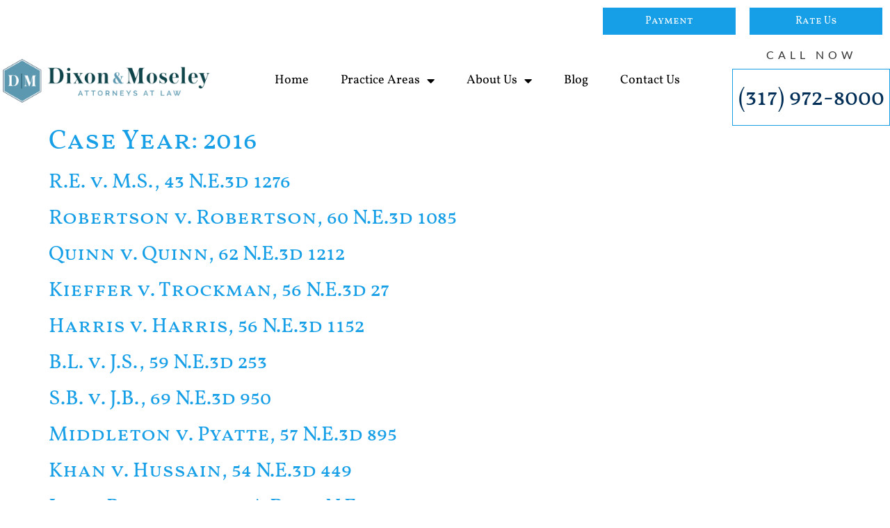

--- FILE ---
content_type: text/html; charset=UTF-8
request_url: https://dixonmoseleylaw.com/case_year/2016/
body_size: 19104
content:
<!doctype html>
<html lang="en-US" prefix="og: https://ogp.me/ns#">
<head>
	<meta charset="UTF-8">
<script>
var gform;gform||(document.addEventListener("gform_main_scripts_loaded",function(){gform.scriptsLoaded=!0}),window.addEventListener("DOMContentLoaded",function(){gform.domLoaded=!0}),gform={domLoaded:!1,scriptsLoaded:!1,initializeOnLoaded:function(o){gform.domLoaded&&gform.scriptsLoaded?o():!gform.domLoaded&&gform.scriptsLoaded?window.addEventListener("DOMContentLoaded",o):document.addEventListener("gform_main_scripts_loaded",o)},hooks:{action:{},filter:{}},addAction:function(o,n,r,t){gform.addHook("action",o,n,r,t)},addFilter:function(o,n,r,t){gform.addHook("filter",o,n,r,t)},doAction:function(o){gform.doHook("action",o,arguments)},applyFilters:function(o){return gform.doHook("filter",o,arguments)},removeAction:function(o,n){gform.removeHook("action",o,n)},removeFilter:function(o,n,r){gform.removeHook("filter",o,n,r)},addHook:function(o,n,r,t,i){null==gform.hooks[o][n]&&(gform.hooks[o][n]=[]);var e=gform.hooks[o][n];null==i&&(i=n+"_"+e.length),gform.hooks[o][n].push({tag:i,callable:r,priority:t=null==t?10:t})},doHook:function(n,o,r){var t;if(r=Array.prototype.slice.call(r,1),null!=gform.hooks[n][o]&&((o=gform.hooks[n][o]).sort(function(o,n){return o.priority-n.priority}),o.forEach(function(o){"function"!=typeof(t=o.callable)&&(t=window[t]),"action"==n?t.apply(null,r):r[0]=t.apply(null,r)})),"filter"==n)return r[0]},removeHook:function(o,n,t,i){var r;null!=gform.hooks[o][n]&&(r=(r=gform.hooks[o][n]).filter(function(o,n,r){return!!(null!=i&&i!=o.tag||null!=t&&t!=o.priority)}),gform.hooks[o][n]=r)}});
</script>

	<meta name="viewport" content="width=device-width, initial-scale=1">
	<link rel="profile" href="https://gmpg.org/xfn/11">
		<style>img:is([sizes="auto" i], [sizes^="auto," i]) { contain-intrinsic-size: 3000px 1500px }</style>
	
<!-- Search Engine Optimization by Rank Math - https://rankmath.com/ -->
<title>2016 Archives - Dixon &amp; Moseley, P.C.</title>
<meta name="robots" content="follow, index, max-snippet:-1, max-video-preview:-1, max-image-preview:large"/>
<link rel="canonical" href="https://dixonmoseleylaw.com/case_year/2016/" />
<link rel="next" href="https://dixonmoseleylaw.com/case_year/2016/page/2/" />
<meta property="og:locale" content="en_US" />
<meta property="og:type" content="article" />
<meta property="og:title" content="2016 Archives - Dixon &amp; Moseley, P.C." />
<meta property="og:url" content="https://dixonmoseleylaw.com/case_year/2016/" />
<meta property="og:site_name" content="Dixon &amp; Moseley, P.C." />
<meta property="article:publisher" content="https://www.facebook.com/ciyoudixon" />
<meta name="twitter:card" content="summary_large_image" />
<meta name="twitter:title" content="2016 Archives - Dixon &amp; Moseley, P.C." />
<meta name="twitter:site" content="@https://twitter.com/ciyoudixon" />
<meta name="twitter:label1" content="Cases" />
<meta name="twitter:data1" content="11" />
<script type="application/ld+json" class="rank-math-schema">{"@context":"https://schema.org","@graph":[{"@type":"Organization","@id":"https://dixonmoseleylaw.com/#organization","name":"Dixon &amp; Moseley, P.C.","sameAs":["https://www.facebook.com/ciyoudixon","https://twitter.com/https://twitter.com/ciyoudixon"]},{"@type":"WebSite","@id":"https://dixonmoseleylaw.com/#website","url":"https://dixonmoseleylaw.com","name":"Dixon &amp; Moseley, P.C.","publisher":{"@id":"https://dixonmoseleylaw.com/#organization"},"inLanguage":"en-US"},{"@type":"CollectionPage","@id":"https://dixonmoseleylaw.com/case_year/2016/#webpage","url":"https://dixonmoseleylaw.com/case_year/2016/","name":"2016 Archives - Dixon &amp; Moseley, P.C.","isPartOf":{"@id":"https://dixonmoseleylaw.com/#website"},"inLanguage":"en-US"}]}</script>
<!-- /Rank Math WordPress SEO plugin -->

<link rel='dns-prefetch' href='//www.googletagmanager.com' />
<link rel="alternate" type="application/rss+xml" title="Dixon &amp; Moseley, P.C. &raquo; Feed" href="https://dixonmoseleylaw.com/feed/" />
<link rel="alternate" type="application/rss+xml" title="Dixon &amp; Moseley, P.C. &raquo; Comments Feed" href="https://dixonmoseleylaw.com/comments/feed/" />
<link rel="alternate" type="application/rss+xml" title="Dixon &amp; Moseley, P.C. &raquo; 2016 Case Year Feed" href="https://dixonmoseleylaw.com/case_year/2016/feed/" />
<script>
window._wpemojiSettings = {"baseUrl":"https:\/\/s.w.org\/images\/core\/emoji\/16.0.1\/72x72\/","ext":".png","svgUrl":"https:\/\/s.w.org\/images\/core\/emoji\/16.0.1\/svg\/","svgExt":".svg","source":{"concatemoji":"https:\/\/dixonmoseleylaw.com\/wp-includes\/js\/wp-emoji-release.min.js?ver=6.8.3"}};
/*! This file is auto-generated */
!function(s,n){var o,i,e;function c(e){try{var t={supportTests:e,timestamp:(new Date).valueOf()};sessionStorage.setItem(o,JSON.stringify(t))}catch(e){}}function p(e,t,n){e.clearRect(0,0,e.canvas.width,e.canvas.height),e.fillText(t,0,0);var t=new Uint32Array(e.getImageData(0,0,e.canvas.width,e.canvas.height).data),a=(e.clearRect(0,0,e.canvas.width,e.canvas.height),e.fillText(n,0,0),new Uint32Array(e.getImageData(0,0,e.canvas.width,e.canvas.height).data));return t.every(function(e,t){return e===a[t]})}function u(e,t){e.clearRect(0,0,e.canvas.width,e.canvas.height),e.fillText(t,0,0);for(var n=e.getImageData(16,16,1,1),a=0;a<n.data.length;a++)if(0!==n.data[a])return!1;return!0}function f(e,t,n,a){switch(t){case"flag":return n(e,"\ud83c\udff3\ufe0f\u200d\u26a7\ufe0f","\ud83c\udff3\ufe0f\u200b\u26a7\ufe0f")?!1:!n(e,"\ud83c\udde8\ud83c\uddf6","\ud83c\udde8\u200b\ud83c\uddf6")&&!n(e,"\ud83c\udff4\udb40\udc67\udb40\udc62\udb40\udc65\udb40\udc6e\udb40\udc67\udb40\udc7f","\ud83c\udff4\u200b\udb40\udc67\u200b\udb40\udc62\u200b\udb40\udc65\u200b\udb40\udc6e\u200b\udb40\udc67\u200b\udb40\udc7f");case"emoji":return!a(e,"\ud83e\udedf")}return!1}function g(e,t,n,a){var r="undefined"!=typeof WorkerGlobalScope&&self instanceof WorkerGlobalScope?new OffscreenCanvas(300,150):s.createElement("canvas"),o=r.getContext("2d",{willReadFrequently:!0}),i=(o.textBaseline="top",o.font="600 32px Arial",{});return e.forEach(function(e){i[e]=t(o,e,n,a)}),i}function t(e){var t=s.createElement("script");t.src=e,t.defer=!0,s.head.appendChild(t)}"undefined"!=typeof Promise&&(o="wpEmojiSettingsSupports",i=["flag","emoji"],n.supports={everything:!0,everythingExceptFlag:!0},e=new Promise(function(e){s.addEventListener("DOMContentLoaded",e,{once:!0})}),new Promise(function(t){var n=function(){try{var e=JSON.parse(sessionStorage.getItem(o));if("object"==typeof e&&"number"==typeof e.timestamp&&(new Date).valueOf()<e.timestamp+604800&&"object"==typeof e.supportTests)return e.supportTests}catch(e){}return null}();if(!n){if("undefined"!=typeof Worker&&"undefined"!=typeof OffscreenCanvas&&"undefined"!=typeof URL&&URL.createObjectURL&&"undefined"!=typeof Blob)try{var e="postMessage("+g.toString()+"("+[JSON.stringify(i),f.toString(),p.toString(),u.toString()].join(",")+"));",a=new Blob([e],{type:"text/javascript"}),r=new Worker(URL.createObjectURL(a),{name:"wpTestEmojiSupports"});return void(r.onmessage=function(e){c(n=e.data),r.terminate(),t(n)})}catch(e){}c(n=g(i,f,p,u))}t(n)}).then(function(e){for(var t in e)n.supports[t]=e[t],n.supports.everything=n.supports.everything&&n.supports[t],"flag"!==t&&(n.supports.everythingExceptFlag=n.supports.everythingExceptFlag&&n.supports[t]);n.supports.everythingExceptFlag=n.supports.everythingExceptFlag&&!n.supports.flag,n.DOMReady=!1,n.readyCallback=function(){n.DOMReady=!0}}).then(function(){return e}).then(function(){var e;n.supports.everything||(n.readyCallback(),(e=n.source||{}).concatemoji?t(e.concatemoji):e.wpemoji&&e.twemoji&&(t(e.twemoji),t(e.wpemoji)))}))}((window,document),window._wpemojiSettings);
</script>
<style id='wp-emoji-styles-inline-css'>

	img.wp-smiley, img.emoji {
		display: inline !important;
		border: none !important;
		box-shadow: none !important;
		height: 1em !important;
		width: 1em !important;
		margin: 0 0.07em !important;
		vertical-align: -0.1em !important;
		background: none !important;
		padding: 0 !important;
	}
</style>
<link rel='stylesheet' id='wp-block-library-css' href='https://dixonmoseleylaw.com/wp-includes/css/dist/block-library/style.min.css?ver=6.8.3' media='all' />
<style id='global-styles-inline-css'>
:root{--wp--preset--aspect-ratio--square: 1;--wp--preset--aspect-ratio--4-3: 4/3;--wp--preset--aspect-ratio--3-4: 3/4;--wp--preset--aspect-ratio--3-2: 3/2;--wp--preset--aspect-ratio--2-3: 2/3;--wp--preset--aspect-ratio--16-9: 16/9;--wp--preset--aspect-ratio--9-16: 9/16;--wp--preset--color--black: #000000;--wp--preset--color--cyan-bluish-gray: #abb8c3;--wp--preset--color--white: #ffffff;--wp--preset--color--pale-pink: #f78da7;--wp--preset--color--vivid-red: #cf2e2e;--wp--preset--color--luminous-vivid-orange: #ff6900;--wp--preset--color--luminous-vivid-amber: #fcb900;--wp--preset--color--light-green-cyan: #7bdcb5;--wp--preset--color--vivid-green-cyan: #00d084;--wp--preset--color--pale-cyan-blue: #8ed1fc;--wp--preset--color--vivid-cyan-blue: #0693e3;--wp--preset--color--vivid-purple: #9b51e0;--wp--preset--gradient--vivid-cyan-blue-to-vivid-purple: linear-gradient(135deg,rgba(6,147,227,1) 0%,rgb(155,81,224) 100%);--wp--preset--gradient--light-green-cyan-to-vivid-green-cyan: linear-gradient(135deg,rgb(122,220,180) 0%,rgb(0,208,130) 100%);--wp--preset--gradient--luminous-vivid-amber-to-luminous-vivid-orange: linear-gradient(135deg,rgba(252,185,0,1) 0%,rgba(255,105,0,1) 100%);--wp--preset--gradient--luminous-vivid-orange-to-vivid-red: linear-gradient(135deg,rgba(255,105,0,1) 0%,rgb(207,46,46) 100%);--wp--preset--gradient--very-light-gray-to-cyan-bluish-gray: linear-gradient(135deg,rgb(238,238,238) 0%,rgb(169,184,195) 100%);--wp--preset--gradient--cool-to-warm-spectrum: linear-gradient(135deg,rgb(74,234,220) 0%,rgb(151,120,209) 20%,rgb(207,42,186) 40%,rgb(238,44,130) 60%,rgb(251,105,98) 80%,rgb(254,248,76) 100%);--wp--preset--gradient--blush-light-purple: linear-gradient(135deg,rgb(255,206,236) 0%,rgb(152,150,240) 100%);--wp--preset--gradient--blush-bordeaux: linear-gradient(135deg,rgb(254,205,165) 0%,rgb(254,45,45) 50%,rgb(107,0,62) 100%);--wp--preset--gradient--luminous-dusk: linear-gradient(135deg,rgb(255,203,112) 0%,rgb(199,81,192) 50%,rgb(65,88,208) 100%);--wp--preset--gradient--pale-ocean: linear-gradient(135deg,rgb(255,245,203) 0%,rgb(182,227,212) 50%,rgb(51,167,181) 100%);--wp--preset--gradient--electric-grass: linear-gradient(135deg,rgb(202,248,128) 0%,rgb(113,206,126) 100%);--wp--preset--gradient--midnight: linear-gradient(135deg,rgb(2,3,129) 0%,rgb(40,116,252) 100%);--wp--preset--font-size--small: 13px;--wp--preset--font-size--medium: 20px;--wp--preset--font-size--large: 36px;--wp--preset--font-size--x-large: 42px;--wp--preset--spacing--20: 0.44rem;--wp--preset--spacing--30: 0.67rem;--wp--preset--spacing--40: 1rem;--wp--preset--spacing--50: 1.5rem;--wp--preset--spacing--60: 2.25rem;--wp--preset--spacing--70: 3.38rem;--wp--preset--spacing--80: 5.06rem;--wp--preset--shadow--natural: 6px 6px 9px rgba(0, 0, 0, 0.2);--wp--preset--shadow--deep: 12px 12px 50px rgba(0, 0, 0, 0.4);--wp--preset--shadow--sharp: 6px 6px 0px rgba(0, 0, 0, 0.2);--wp--preset--shadow--outlined: 6px 6px 0px -3px rgba(255, 255, 255, 1), 6px 6px rgba(0, 0, 0, 1);--wp--preset--shadow--crisp: 6px 6px 0px rgba(0, 0, 0, 1);}:root { --wp--style--global--content-size: 800px;--wp--style--global--wide-size: 1200px; }:where(body) { margin: 0; }.wp-site-blocks > .alignleft { float: left; margin-right: 2em; }.wp-site-blocks > .alignright { float: right; margin-left: 2em; }.wp-site-blocks > .aligncenter { justify-content: center; margin-left: auto; margin-right: auto; }:where(.wp-site-blocks) > * { margin-block-start: 24px; margin-block-end: 0; }:where(.wp-site-blocks) > :first-child { margin-block-start: 0; }:where(.wp-site-blocks) > :last-child { margin-block-end: 0; }:root { --wp--style--block-gap: 24px; }:root :where(.is-layout-flow) > :first-child{margin-block-start: 0;}:root :where(.is-layout-flow) > :last-child{margin-block-end: 0;}:root :where(.is-layout-flow) > *{margin-block-start: 24px;margin-block-end: 0;}:root :where(.is-layout-constrained) > :first-child{margin-block-start: 0;}:root :where(.is-layout-constrained) > :last-child{margin-block-end: 0;}:root :where(.is-layout-constrained) > *{margin-block-start: 24px;margin-block-end: 0;}:root :where(.is-layout-flex){gap: 24px;}:root :where(.is-layout-grid){gap: 24px;}.is-layout-flow > .alignleft{float: left;margin-inline-start: 0;margin-inline-end: 2em;}.is-layout-flow > .alignright{float: right;margin-inline-start: 2em;margin-inline-end: 0;}.is-layout-flow > .aligncenter{margin-left: auto !important;margin-right: auto !important;}.is-layout-constrained > .alignleft{float: left;margin-inline-start: 0;margin-inline-end: 2em;}.is-layout-constrained > .alignright{float: right;margin-inline-start: 2em;margin-inline-end: 0;}.is-layout-constrained > .aligncenter{margin-left: auto !important;margin-right: auto !important;}.is-layout-constrained > :where(:not(.alignleft):not(.alignright):not(.alignfull)){max-width: var(--wp--style--global--content-size);margin-left: auto !important;margin-right: auto !important;}.is-layout-constrained > .alignwide{max-width: var(--wp--style--global--wide-size);}body .is-layout-flex{display: flex;}.is-layout-flex{flex-wrap: wrap;align-items: center;}.is-layout-flex > :is(*, div){margin: 0;}body .is-layout-grid{display: grid;}.is-layout-grid > :is(*, div){margin: 0;}body{padding-top: 0px;padding-right: 0px;padding-bottom: 0px;padding-left: 0px;}a:where(:not(.wp-element-button)){text-decoration: underline;}:root :where(.wp-element-button, .wp-block-button__link){background-color: #32373c;border-width: 0;color: #fff;font-family: inherit;font-size: inherit;line-height: inherit;padding: calc(0.667em + 2px) calc(1.333em + 2px);text-decoration: none;}.has-black-color{color: var(--wp--preset--color--black) !important;}.has-cyan-bluish-gray-color{color: var(--wp--preset--color--cyan-bluish-gray) !important;}.has-white-color{color: var(--wp--preset--color--white) !important;}.has-pale-pink-color{color: var(--wp--preset--color--pale-pink) !important;}.has-vivid-red-color{color: var(--wp--preset--color--vivid-red) !important;}.has-luminous-vivid-orange-color{color: var(--wp--preset--color--luminous-vivid-orange) !important;}.has-luminous-vivid-amber-color{color: var(--wp--preset--color--luminous-vivid-amber) !important;}.has-light-green-cyan-color{color: var(--wp--preset--color--light-green-cyan) !important;}.has-vivid-green-cyan-color{color: var(--wp--preset--color--vivid-green-cyan) !important;}.has-pale-cyan-blue-color{color: var(--wp--preset--color--pale-cyan-blue) !important;}.has-vivid-cyan-blue-color{color: var(--wp--preset--color--vivid-cyan-blue) !important;}.has-vivid-purple-color{color: var(--wp--preset--color--vivid-purple) !important;}.has-black-background-color{background-color: var(--wp--preset--color--black) !important;}.has-cyan-bluish-gray-background-color{background-color: var(--wp--preset--color--cyan-bluish-gray) !important;}.has-white-background-color{background-color: var(--wp--preset--color--white) !important;}.has-pale-pink-background-color{background-color: var(--wp--preset--color--pale-pink) !important;}.has-vivid-red-background-color{background-color: var(--wp--preset--color--vivid-red) !important;}.has-luminous-vivid-orange-background-color{background-color: var(--wp--preset--color--luminous-vivid-orange) !important;}.has-luminous-vivid-amber-background-color{background-color: var(--wp--preset--color--luminous-vivid-amber) !important;}.has-light-green-cyan-background-color{background-color: var(--wp--preset--color--light-green-cyan) !important;}.has-vivid-green-cyan-background-color{background-color: var(--wp--preset--color--vivid-green-cyan) !important;}.has-pale-cyan-blue-background-color{background-color: var(--wp--preset--color--pale-cyan-blue) !important;}.has-vivid-cyan-blue-background-color{background-color: var(--wp--preset--color--vivid-cyan-blue) !important;}.has-vivid-purple-background-color{background-color: var(--wp--preset--color--vivid-purple) !important;}.has-black-border-color{border-color: var(--wp--preset--color--black) !important;}.has-cyan-bluish-gray-border-color{border-color: var(--wp--preset--color--cyan-bluish-gray) !important;}.has-white-border-color{border-color: var(--wp--preset--color--white) !important;}.has-pale-pink-border-color{border-color: var(--wp--preset--color--pale-pink) !important;}.has-vivid-red-border-color{border-color: var(--wp--preset--color--vivid-red) !important;}.has-luminous-vivid-orange-border-color{border-color: var(--wp--preset--color--luminous-vivid-orange) !important;}.has-luminous-vivid-amber-border-color{border-color: var(--wp--preset--color--luminous-vivid-amber) !important;}.has-light-green-cyan-border-color{border-color: var(--wp--preset--color--light-green-cyan) !important;}.has-vivid-green-cyan-border-color{border-color: var(--wp--preset--color--vivid-green-cyan) !important;}.has-pale-cyan-blue-border-color{border-color: var(--wp--preset--color--pale-cyan-blue) !important;}.has-vivid-cyan-blue-border-color{border-color: var(--wp--preset--color--vivid-cyan-blue) !important;}.has-vivid-purple-border-color{border-color: var(--wp--preset--color--vivid-purple) !important;}.has-vivid-cyan-blue-to-vivid-purple-gradient-background{background: var(--wp--preset--gradient--vivid-cyan-blue-to-vivid-purple) !important;}.has-light-green-cyan-to-vivid-green-cyan-gradient-background{background: var(--wp--preset--gradient--light-green-cyan-to-vivid-green-cyan) !important;}.has-luminous-vivid-amber-to-luminous-vivid-orange-gradient-background{background: var(--wp--preset--gradient--luminous-vivid-amber-to-luminous-vivid-orange) !important;}.has-luminous-vivid-orange-to-vivid-red-gradient-background{background: var(--wp--preset--gradient--luminous-vivid-orange-to-vivid-red) !important;}.has-very-light-gray-to-cyan-bluish-gray-gradient-background{background: var(--wp--preset--gradient--very-light-gray-to-cyan-bluish-gray) !important;}.has-cool-to-warm-spectrum-gradient-background{background: var(--wp--preset--gradient--cool-to-warm-spectrum) !important;}.has-blush-light-purple-gradient-background{background: var(--wp--preset--gradient--blush-light-purple) !important;}.has-blush-bordeaux-gradient-background{background: var(--wp--preset--gradient--blush-bordeaux) !important;}.has-luminous-dusk-gradient-background{background: var(--wp--preset--gradient--luminous-dusk) !important;}.has-pale-ocean-gradient-background{background: var(--wp--preset--gradient--pale-ocean) !important;}.has-electric-grass-gradient-background{background: var(--wp--preset--gradient--electric-grass) !important;}.has-midnight-gradient-background{background: var(--wp--preset--gradient--midnight) !important;}.has-small-font-size{font-size: var(--wp--preset--font-size--small) !important;}.has-medium-font-size{font-size: var(--wp--preset--font-size--medium) !important;}.has-large-font-size{font-size: var(--wp--preset--font-size--large) !important;}.has-x-large-font-size{font-size: var(--wp--preset--font-size--x-large) !important;}
:root :where(.wp-block-pullquote){font-size: 1.5em;line-height: 1.6;}
</style>
<link rel='stylesheet' id='hello-elementor-theme-style-css' href='https://dixonmoseleylaw.com/wp-content/themes/hello-elementor/assets/css/theme.css?ver=3.4.5' media='all' />
<link rel='stylesheet' id='hello-elementor-child-style-css' href='https://dixonmoseleylaw.com/wp-content/themes/hello-theme-child-master/style.css?ver=1.0.0' media='all' />
<link rel='stylesheet' id='hello-elementor-css' href='https://dixonmoseleylaw.com/wp-content/themes/hello-elementor/assets/css/reset.css?ver=3.4.5' media='all' />
<link rel='stylesheet' id='hello-elementor-header-footer-css' href='https://dixonmoseleylaw.com/wp-content/themes/hello-elementor/assets/css/header-footer.css?ver=3.4.5' media='all' />
<link rel='stylesheet' id='elementor-frontend-css' href='https://dixonmoseleylaw.com/wp-content/plugins/elementor/assets/css/frontend.min.css?ver=3.34.0' media='all' />
<link rel='stylesheet' id='widget-menu-anchor-css' href='https://dixonmoseleylaw.com/wp-content/plugins/elementor/assets/css/widget-menu-anchor.min.css?ver=3.34.0' media='all' />
<link rel='stylesheet' id='widget-image-css' href='https://dixonmoseleylaw.com/wp-content/plugins/elementor/assets/css/widget-image.min.css?ver=3.34.0' media='all' />
<link rel='stylesheet' id='widget-nav-menu-css' href='https://dixonmoseleylaw.com/wp-content/plugins/elementor-pro/assets/css/widget-nav-menu.min.css?ver=3.34.0' media='all' />
<link rel='stylesheet' id='widget-heading-css' href='https://dixonmoseleylaw.com/wp-content/plugins/elementor/assets/css/widget-heading.min.css?ver=3.34.0' media='all' />
<link rel='stylesheet' id='widget-icon-list-css' href='https://dixonmoseleylaw.com/wp-content/plugins/elementor/assets/css/widget-icon-list.min.css?ver=3.34.0' media='all' />
<link rel='stylesheet' id='e-shapes-css' href='https://dixonmoseleylaw.com/wp-content/plugins/elementor/assets/css/conditionals/shapes.min.css?ver=3.34.0' media='all' />
<link rel='stylesheet' id='widget-spacer-css' href='https://dixonmoseleylaw.com/wp-content/plugins/elementor/assets/css/widget-spacer.min.css?ver=3.34.0' media='all' />
<link rel='stylesheet' id='widget-icon-box-css' href='https://dixonmoseleylaw.com/wp-content/plugins/elementor/assets/css/widget-icon-box.min.css?ver=3.34.0' media='all' />
<link rel='stylesheet' id='widget-social-icons-css' href='https://dixonmoseleylaw.com/wp-content/plugins/elementor/assets/css/widget-social-icons.min.css?ver=3.34.0' media='all' />
<link rel='stylesheet' id='e-apple-webkit-css' href='https://dixonmoseleylaw.com/wp-content/plugins/elementor/assets/css/conditionals/apple-webkit.min.css?ver=3.34.0' media='all' />
<link rel='stylesheet' id='widget-divider-css' href='https://dixonmoseleylaw.com/wp-content/plugins/elementor/assets/css/widget-divider.min.css?ver=3.34.0' media='all' />
<link rel='stylesheet' id='e-popup-css' href='https://dixonmoseleylaw.com/wp-content/plugins/elementor-pro/assets/css/conditionals/popup.min.css?ver=3.34.0' media='all' />
<link rel='stylesheet' id='elementor-icons-css' href='https://dixonmoseleylaw.com/wp-content/plugins/elementor/assets/lib/eicons/css/elementor-icons.min.css?ver=5.45.0' media='all' />
<link rel='stylesheet' id='elementor-post-25-css' href='https://dixonmoseleylaw.com/wp-content/uploads/elementor/css/post-25.css?ver=1767594903' media='all' />
<link rel='stylesheet' id='elementor-post-125-css' href='https://dixonmoseleylaw.com/wp-content/uploads/elementor/css/post-125.css?ver=1767594903' media='all' />
<link rel='stylesheet' id='elementor-post-59-css' href='https://dixonmoseleylaw.com/wp-content/uploads/elementor/css/post-59.css?ver=1767594903' media='all' />
<link rel='stylesheet' id='elementor-post-22051-css' href='https://dixonmoseleylaw.com/wp-content/uploads/elementor/css/post-22051.css?ver=1767594903' media='all' />
<link rel='stylesheet' id='elementor-gf-local-roboto-css' href='https://dixonmoseleylaw.com/wp-content/uploads/elementor/google-fonts/css/roboto.css?ver=1743572210' media='all' />
<link rel='stylesheet' id='elementor-gf-local-robotoslab-css' href='https://dixonmoseleylaw.com/wp-content/uploads/elementor/google-fonts/css/robotoslab.css?ver=1743572212' media='all' />
<link rel='stylesheet' id='elementor-gf-local-lato-css' href='https://dixonmoseleylaw.com/wp-content/uploads/elementor/google-fonts/css/lato.css?ver=1743572212' media='all' />
<link rel='stylesheet' id='elementor-gf-local-vollkornsc-css' href='https://dixonmoseleylaw.com/wp-content/uploads/elementor/google-fonts/css/vollkornsc.css?ver=1743572215' media='all' />
<link rel='stylesheet' id='elementor-gf-local-vollkorn-css' href='https://dixonmoseleylaw.com/wp-content/uploads/elementor/google-fonts/css/vollkorn.css?ver=1743572218' media='all' />
<link rel='stylesheet' id='elementor-icons-shared-0-css' href='https://dixonmoseleylaw.com/wp-content/plugins/elementor/assets/lib/font-awesome/css/fontawesome.min.css?ver=5.15.3' media='all' />
<link rel='stylesheet' id='elementor-icons-fa-solid-css' href='https://dixonmoseleylaw.com/wp-content/plugins/elementor/assets/lib/font-awesome/css/solid.min.css?ver=5.15.3' media='all' />
<link rel='stylesheet' id='elementor-icons-fa-brands-css' href='https://dixonmoseleylaw.com/wp-content/plugins/elementor/assets/lib/font-awesome/css/brands.min.css?ver=5.15.3' media='all' />
<script src="https://dixonmoseleylaw.com/wp-includes/js/jquery/jquery.min.js?ver=3.7.1" id="jquery-core-js"></script>
<script src="https://dixonmoseleylaw.com/wp-includes/js/jquery/jquery-migrate.min.js?ver=3.4.1" id="jquery-migrate-js"></script>

<!-- Google tag (gtag.js) snippet added by Site Kit -->
<!-- Google Analytics snippet added by Site Kit -->
<script src="https://www.googletagmanager.com/gtag/js?id=G-1TJG09ZWTX" id="google_gtagjs-js" async></script>
<script id="google_gtagjs-js-after">
window.dataLayer = window.dataLayer || [];function gtag(){dataLayer.push(arguments);}
gtag("set","linker",{"domains":["dixonmoseleylaw.com"]});
gtag("js", new Date());
gtag("set", "developer_id.dZTNiMT", true);
gtag("config", "G-1TJG09ZWTX");
</script>
<link rel="https://api.w.org/" href="https://dixonmoseleylaw.com/wp-json/" /><link rel="alternate" title="JSON" type="application/json" href="https://dixonmoseleylaw.com/wp-json/wp/v2/case_year/49" /><link rel="EditURI" type="application/rsd+xml" title="RSD" href="https://dixonmoseleylaw.com/xmlrpc.php?rsd" />
<meta name="generator" content="WordPress 6.8.3" />
<meta name="generator" content="Site Kit by Google 1.167.0" /><meta name="generator" content="Elementor 3.34.0; features: additional_custom_breakpoints; settings: css_print_method-external, google_font-enabled, font_display-auto">
			<style>
				.e-con.e-parent:nth-of-type(n+4):not(.e-lazyloaded):not(.e-no-lazyload),
				.e-con.e-parent:nth-of-type(n+4):not(.e-lazyloaded):not(.e-no-lazyload) * {
					background-image: none !important;
				}
				@media screen and (max-height: 1024px) {
					.e-con.e-parent:nth-of-type(n+3):not(.e-lazyloaded):not(.e-no-lazyload),
					.e-con.e-parent:nth-of-type(n+3):not(.e-lazyloaded):not(.e-no-lazyload) * {
						background-image: none !important;
					}
				}
				@media screen and (max-height: 640px) {
					.e-con.e-parent:nth-of-type(n+2):not(.e-lazyloaded):not(.e-no-lazyload),
					.e-con.e-parent:nth-of-type(n+2):not(.e-lazyloaded):not(.e-no-lazyload) * {
						background-image: none !important;
					}
				}
			</style>
			<link rel="icon" href="https://dixonmoseleylaw.com/wp-content/uploads/2023/01/dixon-fav-136x150.png" sizes="32x32" />
<link rel="icon" href="https://dixonmoseleylaw.com/wp-content/uploads/2023/01/dixon-fav.png" sizes="192x192" />
<link rel="apple-touch-icon" href="https://dixonmoseleylaw.com/wp-content/uploads/2023/01/dixon-fav.png" />
<meta name="msapplication-TileImage" content="https://dixonmoseleylaw.com/wp-content/uploads/2023/01/dixon-fav.png" />
</head>
<body class="archive tax-case_year term-49 wp-custom-logo wp-embed-responsive wp-theme-hello-elementor wp-child-theme-hello-theme-child-master hello-elementor-default elementor-default elementor-kit-25">


<a class="skip-link screen-reader-text" href="#content">Skip to content</a>

		<header data-elementor-type="header" data-elementor-id="125" class="elementor elementor-125 elementor-location-header" data-elementor-post-type="elementor_library">
					<section class="elementor-section elementor-top-section elementor-element elementor-element-cb15754 elementor-section-full_width elementor-section-height-default elementor-section-height-default" data-id="cb15754" data-element_type="section">
						<div class="elementor-container elementor-column-gap-default">
					<div class="elementor-column elementor-col-100 elementor-top-column elementor-element elementor-element-0a45fc5" data-id="0a45fc5" data-element_type="column">
			<div class="elementor-widget-wrap elementor-element-populated">
						<div class="elementor-element elementor-element-154aeb8 elementor-widget elementor-widget-menu-anchor" data-id="154aeb8" data-element_type="widget" data-widget_type="menu-anchor.default">
				<div class="elementor-widget-container">
							<div class="elementor-menu-anchor" id="top"></div>
						</div>
				</div>
					</div>
		</div>
					</div>
		</section>
				<section class="elementor-section elementor-top-section elementor-element elementor-element-db46e6f elementor-hidden-mobile elementor-section-boxed elementor-section-height-default elementor-section-height-default" data-id="db46e6f" data-element_type="section">
						<div class="elementor-container elementor-column-gap-no">
					<div class="elementor-column elementor-col-50 elementor-top-column elementor-element elementor-element-c990f26" data-id="c990f26" data-element_type="column">
			<div class="elementor-widget-wrap">
							</div>
		</div>
				<div class="elementor-column elementor-col-50 elementor-top-column elementor-element elementor-element-4c91525" data-id="4c91525" data-element_type="column">
			<div class="elementor-widget-wrap elementor-element-populated">
						<section class="elementor-section elementor-inner-section elementor-element elementor-element-7d314c6 elementor-section-boxed elementor-section-height-default elementor-section-height-default" data-id="7d314c6" data-element_type="section">
						<div class="elementor-container elementor-column-gap-default">
					<div class="elementor-column elementor-col-50 elementor-inner-column elementor-element elementor-element-6805956" data-id="6805956" data-element_type="column">
			<div class="elementor-widget-wrap elementor-element-populated">
						<div class="elementor-element elementor-element-fbbe9b4 elementor-align-justify elementor-widget elementor-widget-button" data-id="fbbe9b4" data-element_type="widget" data-widget_type="button.default">
				<div class="elementor-widget-container">
									<div class="elementor-button-wrapper">
					<a class="elementor-button elementor-button-link elementor-size-sm" href="https://app.clio.com/link/v2/2/2/8de74b665b518fc537f99abf9d371bc8?hmac=fffdd3535cca1d97c495a076d6ed0ce934a63781d148a77e3482308b9d27ff22" target="_blank">
						<span class="elementor-button-content-wrapper">
									<span class="elementor-button-text">Payment </span>
					</span>
					</a>
				</div>
								</div>
				</div>
					</div>
		</div>
				<div class="elementor-column elementor-col-50 elementor-inner-column elementor-element elementor-element-3e19bcf" data-id="3e19bcf" data-element_type="column">
			<div class="elementor-widget-wrap elementor-element-populated">
						<div class="elementor-element elementor-element-db4d0a0 elementor-align-justify elementor-widget elementor-widget-button" data-id="db4d0a0" data-element_type="widget" data-widget_type="button.default">
				<div class="elementor-widget-container">
									<div class="elementor-button-wrapper">
					<a class="elementor-button elementor-button-link elementor-size-sm" href="https://www.google.com/maps/place//data=!4m3!3m2!1s0x8814acb5a7b97001:0xc091840f681dad34!12e1?source=g.page.m.dd._&#038;laa=lu-desktop-reviews-dialog-review-solicitation" target="_blank">
						<span class="elementor-button-content-wrapper">
									<span class="elementor-button-text">Rate Us</span>
					</span>
					</a>
				</div>
								</div>
				</div>
					</div>
		</div>
					</div>
		</section>
					</div>
		</div>
					</div>
		</section>
				<header class="elementor-section elementor-top-section elementor-element elementor-element-44c55c6d elementor-section-content-middle elementor-reverse-mobile elementor-hidden-tablet elementor-hidden-mobile elementor-section-boxed elementor-section-height-default elementor-section-height-default" data-id="44c55c6d" data-element_type="section" data-settings="{&quot;background_background&quot;:&quot;classic&quot;}">
						<div class="elementor-container elementor-column-gap-no">
					<div class="elementor-column elementor-col-25 elementor-top-column elementor-element elementor-element-263f96e6" data-id="263f96e6" data-element_type="column">
			<div class="elementor-widget-wrap elementor-element-populated">
						<div class="elementor-element elementor-element-34d9030d elementor-widget elementor-widget-theme-site-logo elementor-widget-image" data-id="34d9030d" data-element_type="widget" data-widget_type="theme-site-logo.default">
				<div class="elementor-widget-container">
											<a href="https://dixonmoseleylaw.com">
			<img fetchpriority="high" width="750" height="174" src="https://dixonmoseleylaw.com/wp-content/uploads/2022/11/Final-Dixon-Moseley-Logo.png" class="attachment-full size-full wp-image-24895" alt="Logo of Dixon &amp; Moseley Attorneys at Law" srcset="https://dixonmoseleylaw.com/wp-content/uploads/2022/11/Final-Dixon-Moseley-Logo.png 750w, https://dixonmoseleylaw.com/wp-content/uploads/2022/11/Final-Dixon-Moseley-Logo-300x70.png 300w" sizes="(max-width: 750px) 100vw, 750px" />				</a>
											</div>
				</div>
					</div>
		</div>
				<div class="elementor-column elementor-col-50 elementor-top-column elementor-element elementor-element-6a9dd530" data-id="6a9dd530" data-element_type="column">
			<div class="elementor-widget-wrap elementor-element-populated">
						<div class="elementor-element elementor-element-4df5232d elementor-nav-menu__align-center elementor-nav-menu--stretch elementor-nav-menu--dropdown-tablet elementor-nav-menu__text-align-aside elementor-nav-menu--toggle elementor-nav-menu--burger elementor-widget elementor-widget-nav-menu" data-id="4df5232d" data-element_type="widget" data-settings="{&quot;full_width&quot;:&quot;stretch&quot;,&quot;layout&quot;:&quot;horizontal&quot;,&quot;submenu_icon&quot;:{&quot;value&quot;:&quot;&lt;i class=\&quot;fas fa-caret-down\&quot; aria-hidden=\&quot;true\&quot;&gt;&lt;\/i&gt;&quot;,&quot;library&quot;:&quot;fa-solid&quot;},&quot;toggle&quot;:&quot;burger&quot;}" data-widget_type="nav-menu.default">
				<div class="elementor-widget-container">
								<nav aria-label="Menu" class="elementor-nav-menu--main elementor-nav-menu__container elementor-nav-menu--layout-horizontal e--pointer-double-line e--animation-slide">
				<ul id="menu-1-4df5232d" class="elementor-nav-menu"><li class="menu-item menu-item-type-post_type menu-item-object-page menu-item-home menu-item-25729"><a href="https://dixonmoseleylaw.com/" class="elementor-item">Home</a></li>
<li class="menu-item menu-item-type-custom menu-item-object-custom menu-item-has-children menu-item-103"><a href="#" class="elementor-item elementor-item-anchor">Practice Areas</a>
<ul class="sub-menu elementor-nav-menu--dropdown">
	<li class="menu-item menu-item-type-custom menu-item-object-custom menu-item-has-children menu-item-104"><a href="/family-law/" class="elementor-sub-item">Family Law</a>
	<ul class="sub-menu elementor-nav-menu--dropdown">
		<li class="menu-item menu-item-type-custom menu-item-object-custom menu-item-has-children menu-item-2272"><a href="/family-law-cd/" class="elementor-sub-item">Family Law</a>
		<ul class="sub-menu elementor-nav-menu--dropdown">
			<li class="menu-item menu-item-type-post_type menu-item-object-page menu-item-2386"><a href="https://dixonmoseleylaw.com/family-law/indianapolis-family-law-firm/" class="elementor-sub-item">Family Law Firm/Services</a></li>
			<li class="menu-item menu-item-type-post_type menu-item-object-page menu-item-2387"><a href="https://dixonmoseleylaw.com/family-law/family-business-divorce-lawyer/" class="elementor-sub-item">Family Business Divorce</a></li>
			<li class="menu-item menu-item-type-post_type menu-item-object-page menu-item-2385"><a href="https://dixonmoseleylaw.com/family-law/indiana-family-law-lawyer/" class="elementor-sub-item">Family Law Lawyer</a></li>
		</ul>
</li>
		<li class="menu-item menu-item-type-custom menu-item-object-custom menu-item-has-children menu-item-2273"><a href="/cd-divorce/" class="elementor-sub-item">Divorce</a>
		<ul class="sub-menu elementor-nav-menu--dropdown">
			<li class="menu-item menu-item-type-post_type menu-item-object-page menu-item-2355"><a href="https://dixonmoseleylaw.com/family-law/domestic-appeals/" class="elementor-sub-item">Domestic Appeals</a></li>
			<li class="menu-item menu-item-type-post_type menu-item-object-page menu-item-2347"><a href="https://dixonmoseleylaw.com/family-law/attorneys-fees/" class="elementor-sub-item">Attorney’s Fees</a></li>
			<li class="menu-item menu-item-type-post_type menu-item-object-page menu-item-2352"><a href="https://dixonmoseleylaw.com/family-law/contempt/" class="elementor-sub-item">Contempt</a></li>
			<li class="menu-item menu-item-type-post_type menu-item-object-page menu-item-2353"><a href="https://dixonmoseleylaw.com/family-law/defense-of-protective-orders/" class="elementor-sub-item">Defense of Protective Orders</a></li>
			<li class="menu-item menu-item-type-post_type menu-item-object-page menu-item-2365"><a href="https://dixonmoseleylaw.com/family-law/pre-and-post-nuptials/" class="elementor-sub-item">Pre- and Post-Nuptials</a></li>
			<li class="menu-item menu-item-type-post_type menu-item-object-page menu-item-2354"><a href="https://dixonmoseleylaw.com/family-law/divorce-litigation-and-mediation/" class="elementor-sub-item">Divorce Litigation and Mediation</a></li>
			<li class="menu-item menu-item-type-post_type menu-item-object-page menu-item-2363"><a href="https://dixonmoseleylaw.com/family-law/legal-separation/" class="elementor-sub-item">Legal Separation</a></li>
			<li class="menu-item menu-item-type-post_type menu-item-object-page menu-item-2360"><a href="https://dixonmoseleylaw.com/family-law/high-asset-divorces/" class="elementor-sub-item">High Asset Divorces</a></li>
		</ul>
</li>
		<li class="menu-item menu-item-type-custom menu-item-object-custom menu-item-has-children menu-item-2274"><a href="/cd-child-custody/" class="elementor-sub-item">Child Custody</a>
		<ul class="sub-menu elementor-nav-menu--dropdown">
			<li class="menu-item menu-item-type-post_type menu-item-object-page menu-item-2346"><a href="https://dixonmoseleylaw.com/family-law/adoption-attorney/" class="elementor-sub-item">Adoption</a></li>
			<li class="menu-item menu-item-type-custom menu-item-object-custom menu-item-home menu-item-25947"><a href="https://dixonmoseleylaw.com/" class="elementor-sub-item">International Parental Abduction</a></li>
			<li class="menu-item menu-item-type-post_type menu-item-object-page menu-item-2350"><a href="https://dixonmoseleylaw.com/family-law/chins-and-juvenile-delinquency/" class="elementor-sub-item">CHINS and Juvenile Delinquency</a></li>
			<li class="menu-item menu-item-type-post_type menu-item-object-page menu-item-2362"><a href="https://dixonmoseleylaw.com/family-law/interstate-custody-disputes/" class="elementor-sub-item">Interstate Custody Disputes</a></li>
			<li class="menu-item menu-item-type-post_type menu-item-object-page menu-item-2364"><a href="https://dixonmoseleylaw.com/family-law/paternity-litigation/" class="elementor-sub-item">Paternity Litigation</a></li>
			<li class="menu-item menu-item-type-post_type menu-item-object-page menu-item-2357"><a href="https://dixonmoseleylaw.com/family-law/fathers-rights/" class="elementor-sub-item">Father’s Rights</a></li>
			<li class="menu-item menu-item-type-post_type menu-item-object-page menu-item-2366"><a href="https://dixonmoseleylaw.com/family-law/relocation/" class="elementor-sub-item">Relocation</a></li>
			<li class="menu-item menu-item-type-post_type menu-item-object-page menu-item-2348"><a href="https://dixonmoseleylaw.com/family-law/child-custody-modification-parenting-time/" class="elementor-sub-item">Child Custody Modification/Parenting Time</a></li>
			<li class="menu-item menu-item-type-post_type menu-item-object-page menu-item-2367"><a href="https://dixonmoseleylaw.com/family-law/third-party-de-facto-custody/" class="elementor-sub-item">Third-Party/De Facto Custody</a></li>
			<li class="menu-item menu-item-type-post_type menu-item-object-page menu-item-2358"><a href="https://dixonmoseleylaw.com/family-law/grandparent-visitation/" class="elementor-sub-item">Grandparent Visitation</a></li>
			<li class="menu-item menu-item-type-post_type menu-item-object-page menu-item-2359"><a href="https://dixonmoseleylaw.com/family-law/guardianships/" class="elementor-sub-item">Guardianships</a></li>
		</ul>
</li>
		<li class="menu-item menu-item-type-custom menu-item-object-custom menu-item-has-children menu-item-2275"><a href="/cd-child-support/" class="elementor-sub-item">Child Support</a>
		<ul class="sub-menu elementor-nav-menu--dropdown">
			<li class="menu-item menu-item-type-post_type menu-item-object-page menu-item-2356"><a href="https://dixonmoseleylaw.com/family-law/emancipation-and-termination-of-child-support/" class="elementor-sub-item">Emancipation and Termination of Child Support</a></li>
			<li class="menu-item menu-item-type-post_type menu-item-object-page menu-item-2349"><a href="https://dixonmoseleylaw.com/family-law/child-support/" class="elementor-sub-item">Child Support</a></li>
			<li class="menu-item menu-item-type-post_type menu-item-object-page menu-item-2351"><a href="https://dixonmoseleylaw.com/family-law/college-expenses/" class="elementor-sub-item">College Expenses</a></li>
		</ul>
</li>
	</ul>
</li>
	<li class="menu-item menu-item-type-custom menu-item-object-custom menu-item-has-children menu-item-105"><a href="/criminal-law/" class="elementor-sub-item">Criminal Law</a>
	<ul class="sub-menu elementor-nav-menu--dropdown">
		<li class="menu-item menu-item-type-custom menu-item-object-custom menu-item-has-children menu-item-2277"><a href="/cd-defense-services/" class="elementor-sub-item">Defense Services</a>
		<ul class="sub-menu elementor-nav-menu--dropdown">
			<li class="menu-item menu-item-type-post_type menu-item-object-page menu-item-2602"><a href="https://dixonmoseleylaw.com/criminal-law/indianapolis-criminal-defense-attorney/" class="elementor-sub-item">Indianapolis Criminal Defense Attorney</a></li>
			<li class="menu-item menu-item-type-post_type menu-item-object-page menu-item-2603"><a href="https://dixonmoseleylaw.com/criminal-law/indiana-criminal-appeals-lawyer/" class="elementor-sub-item">Indiana Criminal Appeals Lawyer</a></li>
			<li class="menu-item menu-item-type-post_type menu-item-object-page menu-item-2605"><a href="https://dixonmoseleylaw.com/criminal-law/indiana-probation-violation-lawyer/" class="elementor-sub-item">Indiana Probation Violation Lawyer</a></li>
		</ul>
</li>
		<li class="menu-item menu-item-type-custom menu-item-object-custom menu-item-has-children menu-item-2278"><a href="/cd-criminal-offense/" class="elementor-sub-item">Criminal Offense</a>
		<ul class="sub-menu elementor-nav-menu--dropdown">
			<li class="menu-item menu-item-type-post_type menu-item-object-page menu-item-2606"><a href="https://dixonmoseleylaw.com/criminal-law/indiana-dui-lawyer/" class="elementor-sub-item">Indiana DUI Lawyer</a></li>
			<li class="menu-item menu-item-type-post_type menu-item-object-page menu-item-2607"><a href="https://dixonmoseleylaw.com/criminal-law/indianapolis-domestic-battery-lawyer/" class="elementor-sub-item">Indianapolis Domestic Battery Lawyer</a></li>
			<li class="menu-item menu-item-type-post_type menu-item-object-page menu-item-2608"><a href="https://dixonmoseleylaw.com/criminal-law/indianapolis-drug-crime-attorney/" class="elementor-sub-item">Indianapolis Drug Crime Attorney</a></li>
			<li class="menu-item menu-item-type-post_type menu-item-object-page menu-item-2612"><a href="https://dixonmoseleylaw.com/criminal-law/indianapolis-domestic-battery-lawyer/" class="elementor-sub-item">Indianapolis Domestic Battery Lawyer</a></li>
		</ul>
</li>
	</ul>
</li>
	<li class="menu-item menu-item-type-custom menu-item-object-custom menu-item-has-children menu-item-106"><a href="/appellate-practice/" class="elementor-sub-item">Appellate Practice</a>
	<ul class="sub-menu elementor-nav-menu--dropdown">
		<li class="menu-item menu-item-type-custom menu-item-object-custom menu-item-2280"><a href="/cd-selecting-appellate-attorney/" class="elementor-sub-item">Selecting Appellate Attorney</a></li>
		<li class="menu-item menu-item-type-custom menu-item-object-custom menu-item-has-children menu-item-2281"><a href="/cd-types-of-appeals/" class="elementor-sub-item">Types Of Appeals</a>
		<ul class="sub-menu elementor-nav-menu--dropdown">
			<li class="menu-item menu-item-type-post_type menu-item-object-page menu-item-2335"><a href="https://dixonmoseleylaw.com/appellate-practice/civil-appeals/" class="elementor-sub-item">Civil Appeals</a></li>
			<li class="menu-item menu-item-type-post_type menu-item-object-page menu-item-2334"><a href="https://dixonmoseleylaw.com/appellate-practice/child-custody-appeals/" class="elementor-sub-item">Child Custody Appeals</a></li>
			<li class="menu-item menu-item-type-post_type menu-item-object-page menu-item-2337"><a href="https://dixonmoseleylaw.com/appellate-practice/criminal-appeals/" class="elementor-sub-item">Criminal Appeals</a></li>
			<li class="menu-item menu-item-type-post_type menu-item-object-page menu-item-2338"><a href="https://dixonmoseleylaw.com/appellate-practice/divorce-appeals/" class="elementor-sub-item">Divorce Appeals</a></li>
			<li class="menu-item menu-item-type-post_type menu-item-object-page menu-item-2343"><a href="https://dixonmoseleylaw.com/appellate-practice/interlocutory-appeals/" class="elementor-sub-item">Interlocutory Appeals</a></li>
			<li class="menu-item menu-item-type-post_type menu-item-object-page menu-item-2368"><a href="https://dixonmoseleylaw.com/appellate-practice/petition-for-rehearing/" class="elementor-sub-item">Petition for Rehearing</a></li>
			<li class="menu-item menu-item-type-post_type menu-item-object-page menu-item-2369"><a href="https://dixonmoseleylaw.com/appellate-practice/petition-to-transfer/" class="elementor-sub-item">Petition to Transfer</a></li>
			<li class="menu-item menu-item-type-post_type menu-item-object-page menu-item-2333"><a href="https://dixonmoseleylaw.com/appellate-practice/brief-in-response-to-petition-to-transfer/" class="elementor-sub-item">Brief in Response to Petition to Petition to Transfer</a></li>
			<li class="menu-item menu-item-type-post_type menu-item-object-page menu-item-2372"><a href="https://dixonmoseleylaw.com/appellate-practice/reply-brief-to-a-brief-in-response-to-a-petition-for-transfer/" class="elementor-sub-item">Reply Brief to a Brief in Response to a Petition for Transfer</a></li>
		</ul>
</li>
		<li class="menu-item menu-item-type-custom menu-item-object-custom menu-item-has-children menu-item-2282"><a href="/cd-appeals-process/" class="elementor-sub-item">Appeals Process</a>
		<ul class="sub-menu elementor-nav-menu--dropdown">
			<li class="menu-item menu-item-type-post_type menu-item-object-page menu-item-2330"><a href="https://dixonmoseleylaw.com/appellate-practice/appellate-process/" class="elementor-sub-item">Appellate Process</a></li>
			<li class="menu-item menu-item-type-post_type menu-item-object-page menu-item-2329"><a href="https://dixonmoseleylaw.com/appellate-practice/appellate-case-evaluation/" class="elementor-sub-item">Appellate Case Evaluation</a></li>
			<li class="menu-item menu-item-type-post_type menu-item-object-page menu-item-2340"><a href="https://dixonmoseleylaw.com/appellate-practice/final-appealable-orders/" class="elementor-sub-item">Final Appealable Orders</a></li>
			<li class="menu-item menu-item-type-post_type menu-item-object-page menu-item-2339"><a href="https://dixonmoseleylaw.com/appellate-practice/emergency-stays/" class="elementor-sub-item">Emergency Stays</a></li>
			<li class="menu-item menu-item-type-post_type menu-item-object-page menu-item-2345"><a href="https://dixonmoseleylaw.com/appellate-practice/original-actions/" class="elementor-sub-item">Original Actions</a></li>
		</ul>
</li>
		<li class="menu-item menu-item-type-custom menu-item-object-custom menu-item-has-children menu-item-2389"><a href="/cd-appellate-file-types/" class="elementor-sub-item">Appellate File Types</a>
		<ul class="sub-menu elementor-nav-menu--dropdown">
			<li class="menu-item menu-item-type-post_type menu-item-object-page menu-item-2342"><a href="https://dixonmoseleylaw.com/appellate-practice/indiana-supreme-court-oral-argument/" class="elementor-sub-item">Indiana Supreme Court Oral Argument</a></li>
			<li class="menu-item menu-item-type-post_type menu-item-object-page menu-item-2344"><a href="https://dixonmoseleylaw.com/appellate-practice/oral-argument/" class="elementor-sub-item">Oral Argument</a></li>
			<li class="menu-item menu-item-type-post_type menu-item-object-page menu-item-2371"><a href="https://dixonmoseleylaw.com/appellate-practice/reply-brief/" class="elementor-sub-item">Reply Brief</a></li>
			<li class="menu-item menu-item-type-post_type menu-item-object-page menu-item-2331"><a href="https://dixonmoseleylaw.com/appellate-practice/appellees-brief/" class="elementor-sub-item">Appellee’s Brief</a></li>
			<li class="menu-item menu-item-type-post_type menu-item-object-page menu-item-2327"><a href="https://dixonmoseleylaw.com/appellate-practice/appellants-brief/" class="elementor-sub-item">Appellant’s Brief</a></li>
			<li class="menu-item menu-item-type-post_type menu-item-object-page menu-item-2326"><a href="https://dixonmoseleylaw.com/appellate-practice/memorandum-decision-or-published-decision/" class="elementor-sub-item">“Memorandum Decision” or “Published Decision”</a></li>
			<li class="menu-item menu-item-type-post_type menu-item-object-page menu-item-2332"><a href="https://dixonmoseleylaw.com/appellate-practice/appendices/" class="elementor-sub-item">Appendices</a></li>
		</ul>
</li>
	</ul>
</li>
	<li class="menu-item menu-item-type-custom menu-item-object-custom menu-item-has-children menu-item-107"><a href="/general-practice/" class="elementor-sub-item">Civil Law</a>
	<ul class="sub-menu elementor-nav-menu--dropdown">
		<li class="menu-item menu-item-type-custom menu-item-object-custom menu-item-has-children menu-item-2284"><a href="/cd-business-services/" class="elementor-sub-item">Business Services</a>
		<ul class="sub-menu elementor-nav-menu--dropdown">
			<li class="menu-item menu-item-type-post_type menu-item-object-page menu-item-2622"><a href="https://dixonmoseleylaw.com/general-practice/indiana-arbitration-lawyer/" class="elementor-sub-item">Indiana Arbitration Lawyer</a></li>
			<li class="menu-item menu-item-type-post_type menu-item-object-page menu-item-2623"><a href="https://dixonmoseleylaw.com/general-practice/indiana-business-attorney/" class="elementor-sub-item">Indiana Business Attorney</a></li>
			<li class="menu-item menu-item-type-post_type menu-item-object-page menu-item-2627"><a href="https://dixonmoseleylaw.com/general-practice/indiana-statutes-of-limitations/" class="elementor-sub-item">Indiana Statutes of Limitations</a></li>
			<li class="menu-item menu-item-type-post_type menu-item-object-page menu-item-2631"><a href="https://dixonmoseleylaw.com/general-practice/indiana-administrative-law-attorney/" class="elementor-sub-item">Indiana Administrative Law Attorney</a></li>
			<li class="menu-item menu-item-type-post_type menu-item-object-page menu-item-2624"><a href="https://dixonmoseleylaw.com/general-practice/indiana-business-litigation-attorney/" class="elementor-sub-item">Indiana Business Litigation Attorney</a></li>
			<li class="menu-item menu-item-type-post_type menu-item-object-page menu-item-2625"><a href="https://dixonmoseleylaw.com/general-practice/indiana-business-mediation-attorneys/" class="elementor-sub-item">Indiana Business Mediation Attorneys</a></li>
			<li class="menu-item menu-item-type-post_type menu-item-object-page menu-item-2626"><a href="https://dixonmoseleylaw.com/general-practice/indiana-business-windup/" class="elementor-sub-item">Indiana Business Windup</a></li>
			<li class="menu-item menu-item-type-post_type menu-item-object-page menu-item-2632"><a href="https://dixonmoseleylaw.com/general-practice/indiana-commercial-litigation-attorney/" class="elementor-sub-item">Indiana Commercial Litigation Attorney</a></li>
			<li class="menu-item menu-item-type-post_type menu-item-object-page menu-item-2633"><a href="https://dixonmoseleylaw.com/general-practice/indiana-contract-negotiations-attorney/" class="elementor-sub-item">Indiana Contract Negotiations Attorney</a></li>
			<li class="menu-item menu-item-type-post_type menu-item-object-page menu-item-2637"><a href="https://dixonmoseleylaw.com/general-practice/indiana-wrongful-termination-lawyers/" class="elementor-sub-item">Indiana Wrongful Termination Lawyers</a></li>
			<li class="menu-item menu-item-type-post_type menu-item-object-page menu-item-2638"><a href="https://dixonmoseleylaw.com/general-practice/indianapolis-real-estate-attorney/" class="elementor-sub-item">Indianapolis Real Estate Attorney</a></li>
			<li class="menu-item menu-item-type-post_type menu-item-object-page menu-item-2639"><a href="https://dixonmoseleylaw.com/general-practice/indiana-real-property-attorney/" class="elementor-sub-item">Indiana Real Property Attorney</a></li>
		</ul>
</li>
		<li class="menu-item menu-item-type-custom menu-item-object-custom menu-item-has-children menu-item-2285"><a href="/cd-civil-services/" class="elementor-sub-item">Civil Services</a>
		<ul class="sub-menu elementor-nav-menu--dropdown">
			<li class="menu-item menu-item-type-post_type menu-item-object-page menu-item-2646"><a href="https://dixonmoseleylaw.com/general-practice/indiana-civil-statutes-of-limitations/" class="elementor-sub-item">Indiana Civil Statute of Limitations</a></li>
			<li class="menu-item menu-item-type-post_type menu-item-object-page menu-item-2647"><a href="https://dixonmoseleylaw.com/general-practice/indiana-civil-litigation-attorney/" class="elementor-sub-item">Indiana Civil Litigation Attorney</a></li>
			<li class="menu-item menu-item-type-post_type menu-item-object-page menu-item-2648"><a href="https://dixonmoseleylaw.com/general-practice/indiana-alternative-dispute-resolution/" class="elementor-sub-item">Indiana Alternative Dispute Resolution</a></li>
		</ul>
</li>
	</ul>
</li>
</ul>
</li>
<li class="menu-item menu-item-type-post_type menu-item-object-page menu-item-has-children menu-item-19072"><a href="https://dixonmoseleylaw.com/about-us/" class="elementor-item">About Us</a>
<ul class="sub-menu elementor-nav-menu--dropdown">
	<li class="menu-item menu-item-type-post_type menu-item-object-page menu-item-2542"><a href="https://dixonmoseleylaw.com/our-team/" class="elementor-sub-item">Our Team</a></li>
	<li class="menu-item menu-item-type-post_type menu-item-object-page menu-item-19074"><a href="https://dixonmoseleylaw.com/about-us/" class="elementor-sub-item">Firm Overview</a></li>
	<li class="menu-item menu-item-type-post_type menu-item-object-page menu-item-25569"><a href="https://dixonmoseleylaw.com/news-and-events/" class="elementor-sub-item">News &#038; Events</a></li>
	<li class="menu-item menu-item-type-custom menu-item-object-custom menu-item-2286"><a href="/general-practice/helpful/" class="elementor-sub-item">Helpful Links</a></li>
</ul>
</li>
<li class="menu-item menu-item-type-post_type menu-item-object-page current_page_parent menu-item-24803"><a href="https://dixonmoseleylaw.com/blog/" class="elementor-item">Blog</a></li>
<li class="menu-item menu-item-type-post_type menu-item-object-page menu-item-19423"><a href="https://dixonmoseleylaw.com/contact-us/" class="elementor-item">Contact Us</a></li>
</ul>			</nav>
					<div class="elementor-menu-toggle" role="button" tabindex="0" aria-label="Menu Toggle" aria-expanded="false">
			<i aria-hidden="true" role="presentation" class="elementor-menu-toggle__icon--open eicon-menu-bar"></i><i aria-hidden="true" role="presentation" class="elementor-menu-toggle__icon--close eicon-close"></i>		</div>
					<nav class="elementor-nav-menu--dropdown elementor-nav-menu__container" aria-hidden="true">
				<ul id="menu-2-4df5232d" class="elementor-nav-menu"><li class="menu-item menu-item-type-post_type menu-item-object-page menu-item-home menu-item-25729"><a href="https://dixonmoseleylaw.com/" class="elementor-item" tabindex="-1">Home</a></li>
<li class="menu-item menu-item-type-custom menu-item-object-custom menu-item-has-children menu-item-103"><a href="#" class="elementor-item elementor-item-anchor" tabindex="-1">Practice Areas</a>
<ul class="sub-menu elementor-nav-menu--dropdown">
	<li class="menu-item menu-item-type-custom menu-item-object-custom menu-item-has-children menu-item-104"><a href="/family-law/" class="elementor-sub-item" tabindex="-1">Family Law</a>
	<ul class="sub-menu elementor-nav-menu--dropdown">
		<li class="menu-item menu-item-type-custom menu-item-object-custom menu-item-has-children menu-item-2272"><a href="/family-law-cd/" class="elementor-sub-item" tabindex="-1">Family Law</a>
		<ul class="sub-menu elementor-nav-menu--dropdown">
			<li class="menu-item menu-item-type-post_type menu-item-object-page menu-item-2386"><a href="https://dixonmoseleylaw.com/family-law/indianapolis-family-law-firm/" class="elementor-sub-item" tabindex="-1">Family Law Firm/Services</a></li>
			<li class="menu-item menu-item-type-post_type menu-item-object-page menu-item-2387"><a href="https://dixonmoseleylaw.com/family-law/family-business-divorce-lawyer/" class="elementor-sub-item" tabindex="-1">Family Business Divorce</a></li>
			<li class="menu-item menu-item-type-post_type menu-item-object-page menu-item-2385"><a href="https://dixonmoseleylaw.com/family-law/indiana-family-law-lawyer/" class="elementor-sub-item" tabindex="-1">Family Law Lawyer</a></li>
		</ul>
</li>
		<li class="menu-item menu-item-type-custom menu-item-object-custom menu-item-has-children menu-item-2273"><a href="/cd-divorce/" class="elementor-sub-item" tabindex="-1">Divorce</a>
		<ul class="sub-menu elementor-nav-menu--dropdown">
			<li class="menu-item menu-item-type-post_type menu-item-object-page menu-item-2355"><a href="https://dixonmoseleylaw.com/family-law/domestic-appeals/" class="elementor-sub-item" tabindex="-1">Domestic Appeals</a></li>
			<li class="menu-item menu-item-type-post_type menu-item-object-page menu-item-2347"><a href="https://dixonmoseleylaw.com/family-law/attorneys-fees/" class="elementor-sub-item" tabindex="-1">Attorney’s Fees</a></li>
			<li class="menu-item menu-item-type-post_type menu-item-object-page menu-item-2352"><a href="https://dixonmoseleylaw.com/family-law/contempt/" class="elementor-sub-item" tabindex="-1">Contempt</a></li>
			<li class="menu-item menu-item-type-post_type menu-item-object-page menu-item-2353"><a href="https://dixonmoseleylaw.com/family-law/defense-of-protective-orders/" class="elementor-sub-item" tabindex="-1">Defense of Protective Orders</a></li>
			<li class="menu-item menu-item-type-post_type menu-item-object-page menu-item-2365"><a href="https://dixonmoseleylaw.com/family-law/pre-and-post-nuptials/" class="elementor-sub-item" tabindex="-1">Pre- and Post-Nuptials</a></li>
			<li class="menu-item menu-item-type-post_type menu-item-object-page menu-item-2354"><a href="https://dixonmoseleylaw.com/family-law/divorce-litigation-and-mediation/" class="elementor-sub-item" tabindex="-1">Divorce Litigation and Mediation</a></li>
			<li class="menu-item menu-item-type-post_type menu-item-object-page menu-item-2363"><a href="https://dixonmoseleylaw.com/family-law/legal-separation/" class="elementor-sub-item" tabindex="-1">Legal Separation</a></li>
			<li class="menu-item menu-item-type-post_type menu-item-object-page menu-item-2360"><a href="https://dixonmoseleylaw.com/family-law/high-asset-divorces/" class="elementor-sub-item" tabindex="-1">High Asset Divorces</a></li>
		</ul>
</li>
		<li class="menu-item menu-item-type-custom menu-item-object-custom menu-item-has-children menu-item-2274"><a href="/cd-child-custody/" class="elementor-sub-item" tabindex="-1">Child Custody</a>
		<ul class="sub-menu elementor-nav-menu--dropdown">
			<li class="menu-item menu-item-type-post_type menu-item-object-page menu-item-2346"><a href="https://dixonmoseleylaw.com/family-law/adoption-attorney/" class="elementor-sub-item" tabindex="-1">Adoption</a></li>
			<li class="menu-item menu-item-type-custom menu-item-object-custom menu-item-home menu-item-25947"><a href="https://dixonmoseleylaw.com/" class="elementor-sub-item" tabindex="-1">International Parental Abduction</a></li>
			<li class="menu-item menu-item-type-post_type menu-item-object-page menu-item-2350"><a href="https://dixonmoseleylaw.com/family-law/chins-and-juvenile-delinquency/" class="elementor-sub-item" tabindex="-1">CHINS and Juvenile Delinquency</a></li>
			<li class="menu-item menu-item-type-post_type menu-item-object-page menu-item-2362"><a href="https://dixonmoseleylaw.com/family-law/interstate-custody-disputes/" class="elementor-sub-item" tabindex="-1">Interstate Custody Disputes</a></li>
			<li class="menu-item menu-item-type-post_type menu-item-object-page menu-item-2364"><a href="https://dixonmoseleylaw.com/family-law/paternity-litigation/" class="elementor-sub-item" tabindex="-1">Paternity Litigation</a></li>
			<li class="menu-item menu-item-type-post_type menu-item-object-page menu-item-2357"><a href="https://dixonmoseleylaw.com/family-law/fathers-rights/" class="elementor-sub-item" tabindex="-1">Father’s Rights</a></li>
			<li class="menu-item menu-item-type-post_type menu-item-object-page menu-item-2366"><a href="https://dixonmoseleylaw.com/family-law/relocation/" class="elementor-sub-item" tabindex="-1">Relocation</a></li>
			<li class="menu-item menu-item-type-post_type menu-item-object-page menu-item-2348"><a href="https://dixonmoseleylaw.com/family-law/child-custody-modification-parenting-time/" class="elementor-sub-item" tabindex="-1">Child Custody Modification/Parenting Time</a></li>
			<li class="menu-item menu-item-type-post_type menu-item-object-page menu-item-2367"><a href="https://dixonmoseleylaw.com/family-law/third-party-de-facto-custody/" class="elementor-sub-item" tabindex="-1">Third-Party/De Facto Custody</a></li>
			<li class="menu-item menu-item-type-post_type menu-item-object-page menu-item-2358"><a href="https://dixonmoseleylaw.com/family-law/grandparent-visitation/" class="elementor-sub-item" tabindex="-1">Grandparent Visitation</a></li>
			<li class="menu-item menu-item-type-post_type menu-item-object-page menu-item-2359"><a href="https://dixonmoseleylaw.com/family-law/guardianships/" class="elementor-sub-item" tabindex="-1">Guardianships</a></li>
		</ul>
</li>
		<li class="menu-item menu-item-type-custom menu-item-object-custom menu-item-has-children menu-item-2275"><a href="/cd-child-support/" class="elementor-sub-item" tabindex="-1">Child Support</a>
		<ul class="sub-menu elementor-nav-menu--dropdown">
			<li class="menu-item menu-item-type-post_type menu-item-object-page menu-item-2356"><a href="https://dixonmoseleylaw.com/family-law/emancipation-and-termination-of-child-support/" class="elementor-sub-item" tabindex="-1">Emancipation and Termination of Child Support</a></li>
			<li class="menu-item menu-item-type-post_type menu-item-object-page menu-item-2349"><a href="https://dixonmoseleylaw.com/family-law/child-support/" class="elementor-sub-item" tabindex="-1">Child Support</a></li>
			<li class="menu-item menu-item-type-post_type menu-item-object-page menu-item-2351"><a href="https://dixonmoseleylaw.com/family-law/college-expenses/" class="elementor-sub-item" tabindex="-1">College Expenses</a></li>
		</ul>
</li>
	</ul>
</li>
	<li class="menu-item menu-item-type-custom menu-item-object-custom menu-item-has-children menu-item-105"><a href="/criminal-law/" class="elementor-sub-item" tabindex="-1">Criminal Law</a>
	<ul class="sub-menu elementor-nav-menu--dropdown">
		<li class="menu-item menu-item-type-custom menu-item-object-custom menu-item-has-children menu-item-2277"><a href="/cd-defense-services/" class="elementor-sub-item" tabindex="-1">Defense Services</a>
		<ul class="sub-menu elementor-nav-menu--dropdown">
			<li class="menu-item menu-item-type-post_type menu-item-object-page menu-item-2602"><a href="https://dixonmoseleylaw.com/criminal-law/indianapolis-criminal-defense-attorney/" class="elementor-sub-item" tabindex="-1">Indianapolis Criminal Defense Attorney</a></li>
			<li class="menu-item menu-item-type-post_type menu-item-object-page menu-item-2603"><a href="https://dixonmoseleylaw.com/criminal-law/indiana-criminal-appeals-lawyer/" class="elementor-sub-item" tabindex="-1">Indiana Criminal Appeals Lawyer</a></li>
			<li class="menu-item menu-item-type-post_type menu-item-object-page menu-item-2605"><a href="https://dixonmoseleylaw.com/criminal-law/indiana-probation-violation-lawyer/" class="elementor-sub-item" tabindex="-1">Indiana Probation Violation Lawyer</a></li>
		</ul>
</li>
		<li class="menu-item menu-item-type-custom menu-item-object-custom menu-item-has-children menu-item-2278"><a href="/cd-criminal-offense/" class="elementor-sub-item" tabindex="-1">Criminal Offense</a>
		<ul class="sub-menu elementor-nav-menu--dropdown">
			<li class="menu-item menu-item-type-post_type menu-item-object-page menu-item-2606"><a href="https://dixonmoseleylaw.com/criminal-law/indiana-dui-lawyer/" class="elementor-sub-item" tabindex="-1">Indiana DUI Lawyer</a></li>
			<li class="menu-item menu-item-type-post_type menu-item-object-page menu-item-2607"><a href="https://dixonmoseleylaw.com/criminal-law/indianapolis-domestic-battery-lawyer/" class="elementor-sub-item" tabindex="-1">Indianapolis Domestic Battery Lawyer</a></li>
			<li class="menu-item menu-item-type-post_type menu-item-object-page menu-item-2608"><a href="https://dixonmoseleylaw.com/criminal-law/indianapolis-drug-crime-attorney/" class="elementor-sub-item" tabindex="-1">Indianapolis Drug Crime Attorney</a></li>
			<li class="menu-item menu-item-type-post_type menu-item-object-page menu-item-2612"><a href="https://dixonmoseleylaw.com/criminal-law/indianapolis-domestic-battery-lawyer/" class="elementor-sub-item" tabindex="-1">Indianapolis Domestic Battery Lawyer</a></li>
		</ul>
</li>
	</ul>
</li>
	<li class="menu-item menu-item-type-custom menu-item-object-custom menu-item-has-children menu-item-106"><a href="/appellate-practice/" class="elementor-sub-item" tabindex="-1">Appellate Practice</a>
	<ul class="sub-menu elementor-nav-menu--dropdown">
		<li class="menu-item menu-item-type-custom menu-item-object-custom menu-item-2280"><a href="/cd-selecting-appellate-attorney/" class="elementor-sub-item" tabindex="-1">Selecting Appellate Attorney</a></li>
		<li class="menu-item menu-item-type-custom menu-item-object-custom menu-item-has-children menu-item-2281"><a href="/cd-types-of-appeals/" class="elementor-sub-item" tabindex="-1">Types Of Appeals</a>
		<ul class="sub-menu elementor-nav-menu--dropdown">
			<li class="menu-item menu-item-type-post_type menu-item-object-page menu-item-2335"><a href="https://dixonmoseleylaw.com/appellate-practice/civil-appeals/" class="elementor-sub-item" tabindex="-1">Civil Appeals</a></li>
			<li class="menu-item menu-item-type-post_type menu-item-object-page menu-item-2334"><a href="https://dixonmoseleylaw.com/appellate-practice/child-custody-appeals/" class="elementor-sub-item" tabindex="-1">Child Custody Appeals</a></li>
			<li class="menu-item menu-item-type-post_type menu-item-object-page menu-item-2337"><a href="https://dixonmoseleylaw.com/appellate-practice/criminal-appeals/" class="elementor-sub-item" tabindex="-1">Criminal Appeals</a></li>
			<li class="menu-item menu-item-type-post_type menu-item-object-page menu-item-2338"><a href="https://dixonmoseleylaw.com/appellate-practice/divorce-appeals/" class="elementor-sub-item" tabindex="-1">Divorce Appeals</a></li>
			<li class="menu-item menu-item-type-post_type menu-item-object-page menu-item-2343"><a href="https://dixonmoseleylaw.com/appellate-practice/interlocutory-appeals/" class="elementor-sub-item" tabindex="-1">Interlocutory Appeals</a></li>
			<li class="menu-item menu-item-type-post_type menu-item-object-page menu-item-2368"><a href="https://dixonmoseleylaw.com/appellate-practice/petition-for-rehearing/" class="elementor-sub-item" tabindex="-1">Petition for Rehearing</a></li>
			<li class="menu-item menu-item-type-post_type menu-item-object-page menu-item-2369"><a href="https://dixonmoseleylaw.com/appellate-practice/petition-to-transfer/" class="elementor-sub-item" tabindex="-1">Petition to Transfer</a></li>
			<li class="menu-item menu-item-type-post_type menu-item-object-page menu-item-2333"><a href="https://dixonmoseleylaw.com/appellate-practice/brief-in-response-to-petition-to-transfer/" class="elementor-sub-item" tabindex="-1">Brief in Response to Petition to Petition to Transfer</a></li>
			<li class="menu-item menu-item-type-post_type menu-item-object-page menu-item-2372"><a href="https://dixonmoseleylaw.com/appellate-practice/reply-brief-to-a-brief-in-response-to-a-petition-for-transfer/" class="elementor-sub-item" tabindex="-1">Reply Brief to a Brief in Response to a Petition for Transfer</a></li>
		</ul>
</li>
		<li class="menu-item menu-item-type-custom menu-item-object-custom menu-item-has-children menu-item-2282"><a href="/cd-appeals-process/" class="elementor-sub-item" tabindex="-1">Appeals Process</a>
		<ul class="sub-menu elementor-nav-menu--dropdown">
			<li class="menu-item menu-item-type-post_type menu-item-object-page menu-item-2330"><a href="https://dixonmoseleylaw.com/appellate-practice/appellate-process/" class="elementor-sub-item" tabindex="-1">Appellate Process</a></li>
			<li class="menu-item menu-item-type-post_type menu-item-object-page menu-item-2329"><a href="https://dixonmoseleylaw.com/appellate-practice/appellate-case-evaluation/" class="elementor-sub-item" tabindex="-1">Appellate Case Evaluation</a></li>
			<li class="menu-item menu-item-type-post_type menu-item-object-page menu-item-2340"><a href="https://dixonmoseleylaw.com/appellate-practice/final-appealable-orders/" class="elementor-sub-item" tabindex="-1">Final Appealable Orders</a></li>
			<li class="menu-item menu-item-type-post_type menu-item-object-page menu-item-2339"><a href="https://dixonmoseleylaw.com/appellate-practice/emergency-stays/" class="elementor-sub-item" tabindex="-1">Emergency Stays</a></li>
			<li class="menu-item menu-item-type-post_type menu-item-object-page menu-item-2345"><a href="https://dixonmoseleylaw.com/appellate-practice/original-actions/" class="elementor-sub-item" tabindex="-1">Original Actions</a></li>
		</ul>
</li>
		<li class="menu-item menu-item-type-custom menu-item-object-custom menu-item-has-children menu-item-2389"><a href="/cd-appellate-file-types/" class="elementor-sub-item" tabindex="-1">Appellate File Types</a>
		<ul class="sub-menu elementor-nav-menu--dropdown">
			<li class="menu-item menu-item-type-post_type menu-item-object-page menu-item-2342"><a href="https://dixonmoseleylaw.com/appellate-practice/indiana-supreme-court-oral-argument/" class="elementor-sub-item" tabindex="-1">Indiana Supreme Court Oral Argument</a></li>
			<li class="menu-item menu-item-type-post_type menu-item-object-page menu-item-2344"><a href="https://dixonmoseleylaw.com/appellate-practice/oral-argument/" class="elementor-sub-item" tabindex="-1">Oral Argument</a></li>
			<li class="menu-item menu-item-type-post_type menu-item-object-page menu-item-2371"><a href="https://dixonmoseleylaw.com/appellate-practice/reply-brief/" class="elementor-sub-item" tabindex="-1">Reply Brief</a></li>
			<li class="menu-item menu-item-type-post_type menu-item-object-page menu-item-2331"><a href="https://dixonmoseleylaw.com/appellate-practice/appellees-brief/" class="elementor-sub-item" tabindex="-1">Appellee’s Brief</a></li>
			<li class="menu-item menu-item-type-post_type menu-item-object-page menu-item-2327"><a href="https://dixonmoseleylaw.com/appellate-practice/appellants-brief/" class="elementor-sub-item" tabindex="-1">Appellant’s Brief</a></li>
			<li class="menu-item menu-item-type-post_type menu-item-object-page menu-item-2326"><a href="https://dixonmoseleylaw.com/appellate-practice/memorandum-decision-or-published-decision/" class="elementor-sub-item" tabindex="-1">“Memorandum Decision” or “Published Decision”</a></li>
			<li class="menu-item menu-item-type-post_type menu-item-object-page menu-item-2332"><a href="https://dixonmoseleylaw.com/appellate-practice/appendices/" class="elementor-sub-item" tabindex="-1">Appendices</a></li>
		</ul>
</li>
	</ul>
</li>
	<li class="menu-item menu-item-type-custom menu-item-object-custom menu-item-has-children menu-item-107"><a href="/general-practice/" class="elementor-sub-item" tabindex="-1">Civil Law</a>
	<ul class="sub-menu elementor-nav-menu--dropdown">
		<li class="menu-item menu-item-type-custom menu-item-object-custom menu-item-has-children menu-item-2284"><a href="/cd-business-services/" class="elementor-sub-item" tabindex="-1">Business Services</a>
		<ul class="sub-menu elementor-nav-menu--dropdown">
			<li class="menu-item menu-item-type-post_type menu-item-object-page menu-item-2622"><a href="https://dixonmoseleylaw.com/general-practice/indiana-arbitration-lawyer/" class="elementor-sub-item" tabindex="-1">Indiana Arbitration Lawyer</a></li>
			<li class="menu-item menu-item-type-post_type menu-item-object-page menu-item-2623"><a href="https://dixonmoseleylaw.com/general-practice/indiana-business-attorney/" class="elementor-sub-item" tabindex="-1">Indiana Business Attorney</a></li>
			<li class="menu-item menu-item-type-post_type menu-item-object-page menu-item-2627"><a href="https://dixonmoseleylaw.com/general-practice/indiana-statutes-of-limitations/" class="elementor-sub-item" tabindex="-1">Indiana Statutes of Limitations</a></li>
			<li class="menu-item menu-item-type-post_type menu-item-object-page menu-item-2631"><a href="https://dixonmoseleylaw.com/general-practice/indiana-administrative-law-attorney/" class="elementor-sub-item" tabindex="-1">Indiana Administrative Law Attorney</a></li>
			<li class="menu-item menu-item-type-post_type menu-item-object-page menu-item-2624"><a href="https://dixonmoseleylaw.com/general-practice/indiana-business-litigation-attorney/" class="elementor-sub-item" tabindex="-1">Indiana Business Litigation Attorney</a></li>
			<li class="menu-item menu-item-type-post_type menu-item-object-page menu-item-2625"><a href="https://dixonmoseleylaw.com/general-practice/indiana-business-mediation-attorneys/" class="elementor-sub-item" tabindex="-1">Indiana Business Mediation Attorneys</a></li>
			<li class="menu-item menu-item-type-post_type menu-item-object-page menu-item-2626"><a href="https://dixonmoseleylaw.com/general-practice/indiana-business-windup/" class="elementor-sub-item" tabindex="-1">Indiana Business Windup</a></li>
			<li class="menu-item menu-item-type-post_type menu-item-object-page menu-item-2632"><a href="https://dixonmoseleylaw.com/general-practice/indiana-commercial-litigation-attorney/" class="elementor-sub-item" tabindex="-1">Indiana Commercial Litigation Attorney</a></li>
			<li class="menu-item menu-item-type-post_type menu-item-object-page menu-item-2633"><a href="https://dixonmoseleylaw.com/general-practice/indiana-contract-negotiations-attorney/" class="elementor-sub-item" tabindex="-1">Indiana Contract Negotiations Attorney</a></li>
			<li class="menu-item menu-item-type-post_type menu-item-object-page menu-item-2637"><a href="https://dixonmoseleylaw.com/general-practice/indiana-wrongful-termination-lawyers/" class="elementor-sub-item" tabindex="-1">Indiana Wrongful Termination Lawyers</a></li>
			<li class="menu-item menu-item-type-post_type menu-item-object-page menu-item-2638"><a href="https://dixonmoseleylaw.com/general-practice/indianapolis-real-estate-attorney/" class="elementor-sub-item" tabindex="-1">Indianapolis Real Estate Attorney</a></li>
			<li class="menu-item menu-item-type-post_type menu-item-object-page menu-item-2639"><a href="https://dixonmoseleylaw.com/general-practice/indiana-real-property-attorney/" class="elementor-sub-item" tabindex="-1">Indiana Real Property Attorney</a></li>
		</ul>
</li>
		<li class="menu-item menu-item-type-custom menu-item-object-custom menu-item-has-children menu-item-2285"><a href="/cd-civil-services/" class="elementor-sub-item" tabindex="-1">Civil Services</a>
		<ul class="sub-menu elementor-nav-menu--dropdown">
			<li class="menu-item menu-item-type-post_type menu-item-object-page menu-item-2646"><a href="https://dixonmoseleylaw.com/general-practice/indiana-civil-statutes-of-limitations/" class="elementor-sub-item" tabindex="-1">Indiana Civil Statute of Limitations</a></li>
			<li class="menu-item menu-item-type-post_type menu-item-object-page menu-item-2647"><a href="https://dixonmoseleylaw.com/general-practice/indiana-civil-litigation-attorney/" class="elementor-sub-item" tabindex="-1">Indiana Civil Litigation Attorney</a></li>
			<li class="menu-item menu-item-type-post_type menu-item-object-page menu-item-2648"><a href="https://dixonmoseleylaw.com/general-practice/indiana-alternative-dispute-resolution/" class="elementor-sub-item" tabindex="-1">Indiana Alternative Dispute Resolution</a></li>
		</ul>
</li>
	</ul>
</li>
</ul>
</li>
<li class="menu-item menu-item-type-post_type menu-item-object-page menu-item-has-children menu-item-19072"><a href="https://dixonmoseleylaw.com/about-us/" class="elementor-item" tabindex="-1">About Us</a>
<ul class="sub-menu elementor-nav-menu--dropdown">
	<li class="menu-item menu-item-type-post_type menu-item-object-page menu-item-2542"><a href="https://dixonmoseleylaw.com/our-team/" class="elementor-sub-item" tabindex="-1">Our Team</a></li>
	<li class="menu-item menu-item-type-post_type menu-item-object-page menu-item-19074"><a href="https://dixonmoseleylaw.com/about-us/" class="elementor-sub-item" tabindex="-1">Firm Overview</a></li>
	<li class="menu-item menu-item-type-post_type menu-item-object-page menu-item-25569"><a href="https://dixonmoseleylaw.com/news-and-events/" class="elementor-sub-item" tabindex="-1">News &#038; Events</a></li>
	<li class="menu-item menu-item-type-custom menu-item-object-custom menu-item-2286"><a href="/general-practice/helpful/" class="elementor-sub-item" tabindex="-1">Helpful Links</a></li>
</ul>
</li>
<li class="menu-item menu-item-type-post_type menu-item-object-page current_page_parent menu-item-24803"><a href="https://dixonmoseleylaw.com/blog/" class="elementor-item" tabindex="-1">Blog</a></li>
<li class="menu-item menu-item-type-post_type menu-item-object-page menu-item-19423"><a href="https://dixonmoseleylaw.com/contact-us/" class="elementor-item" tabindex="-1">Contact Us</a></li>
</ul>			</nav>
						</div>
				</div>
					</div>
		</div>
				<div class="elementor-column elementor-col-25 elementor-top-column elementor-element elementor-element-616ac0c4" data-id="616ac0c4" data-element_type="column">
			<div class="elementor-widget-wrap elementor-element-populated">
						<div class="elementor-element elementor-element-28f53d7 elementor-widget elementor-widget-heading" data-id="28f53d7" data-element_type="widget" data-widget_type="heading.default">
				<div class="elementor-widget-container">
					<p class="elementor-heading-title elementor-size-default">Call Now</p>				</div>
				</div>
				<div class="elementor-element elementor-element-9863f7d elementor-widget elementor-widget-heading" data-id="9863f7d" data-element_type="widget" data-widget_type="heading.default">
				<div class="elementor-widget-container">
					<h2 class="elementor-heading-title elementor-size-default"><a style="color: #002E56" href="tel:+13179728000">(317) 972-8000</a></h2>				</div>
				</div>
					</div>
		</div>
					</div>
		</header>
				<header class="elementor-section elementor-top-section elementor-element elementor-element-d7dd1cc elementor-section-content-middle elementor-section-full_width elementor-reverse-mobile elementor-hidden-desktop elementor-hidden-tablet elementor-section-height-default elementor-section-height-default" data-id="d7dd1cc" data-element_type="section" data-settings="{&quot;background_background&quot;:&quot;classic&quot;}">
						<div class="elementor-container elementor-column-gap-no">
					<div class="elementor-column elementor-col-50 elementor-top-column elementor-element elementor-element-591b031" data-id="591b031" data-element_type="column">
			<div class="elementor-widget-wrap elementor-element-populated">
						<div class="elementor-element elementor-element-c53b5d7 elementor-nav-menu__align-center elementor-nav-menu--stretch elementor-nav-menu--dropdown-tablet elementor-nav-menu__text-align-aside elementor-nav-menu--toggle elementor-nav-menu--burger elementor-widget elementor-widget-nav-menu" data-id="c53b5d7" data-element_type="widget" data-settings="{&quot;full_width&quot;:&quot;stretch&quot;,&quot;layout&quot;:&quot;horizontal&quot;,&quot;submenu_icon&quot;:{&quot;value&quot;:&quot;&lt;i class=\&quot;fas fa-caret-down\&quot; aria-hidden=\&quot;true\&quot;&gt;&lt;\/i&gt;&quot;,&quot;library&quot;:&quot;fa-solid&quot;},&quot;toggle&quot;:&quot;burger&quot;}" data-widget_type="nav-menu.default">
				<div class="elementor-widget-container">
								<nav aria-label="Menu" class="elementor-nav-menu--main elementor-nav-menu__container elementor-nav-menu--layout-horizontal e--pointer-double-line e--animation-slide">
				<ul id="menu-1-c53b5d7" class="elementor-nav-menu"><li class="menu-item menu-item-type-post_type menu-item-object-page menu-item-home menu-item-25729"><a href="https://dixonmoseleylaw.com/" class="elementor-item">Home</a></li>
<li class="menu-item menu-item-type-custom menu-item-object-custom menu-item-has-children menu-item-103"><a href="#" class="elementor-item elementor-item-anchor">Practice Areas</a>
<ul class="sub-menu elementor-nav-menu--dropdown">
	<li class="menu-item menu-item-type-custom menu-item-object-custom menu-item-has-children menu-item-104"><a href="/family-law/" class="elementor-sub-item">Family Law</a>
	<ul class="sub-menu elementor-nav-menu--dropdown">
		<li class="menu-item menu-item-type-custom menu-item-object-custom menu-item-has-children menu-item-2272"><a href="/family-law-cd/" class="elementor-sub-item">Family Law</a>
		<ul class="sub-menu elementor-nav-menu--dropdown">
			<li class="menu-item menu-item-type-post_type menu-item-object-page menu-item-2386"><a href="https://dixonmoseleylaw.com/family-law/indianapolis-family-law-firm/" class="elementor-sub-item">Family Law Firm/Services</a></li>
			<li class="menu-item menu-item-type-post_type menu-item-object-page menu-item-2387"><a href="https://dixonmoseleylaw.com/family-law/family-business-divorce-lawyer/" class="elementor-sub-item">Family Business Divorce</a></li>
			<li class="menu-item menu-item-type-post_type menu-item-object-page menu-item-2385"><a href="https://dixonmoseleylaw.com/family-law/indiana-family-law-lawyer/" class="elementor-sub-item">Family Law Lawyer</a></li>
		</ul>
</li>
		<li class="menu-item menu-item-type-custom menu-item-object-custom menu-item-has-children menu-item-2273"><a href="/cd-divorce/" class="elementor-sub-item">Divorce</a>
		<ul class="sub-menu elementor-nav-menu--dropdown">
			<li class="menu-item menu-item-type-post_type menu-item-object-page menu-item-2355"><a href="https://dixonmoseleylaw.com/family-law/domestic-appeals/" class="elementor-sub-item">Domestic Appeals</a></li>
			<li class="menu-item menu-item-type-post_type menu-item-object-page menu-item-2347"><a href="https://dixonmoseleylaw.com/family-law/attorneys-fees/" class="elementor-sub-item">Attorney’s Fees</a></li>
			<li class="menu-item menu-item-type-post_type menu-item-object-page menu-item-2352"><a href="https://dixonmoseleylaw.com/family-law/contempt/" class="elementor-sub-item">Contempt</a></li>
			<li class="menu-item menu-item-type-post_type menu-item-object-page menu-item-2353"><a href="https://dixonmoseleylaw.com/family-law/defense-of-protective-orders/" class="elementor-sub-item">Defense of Protective Orders</a></li>
			<li class="menu-item menu-item-type-post_type menu-item-object-page menu-item-2365"><a href="https://dixonmoseleylaw.com/family-law/pre-and-post-nuptials/" class="elementor-sub-item">Pre- and Post-Nuptials</a></li>
			<li class="menu-item menu-item-type-post_type menu-item-object-page menu-item-2354"><a href="https://dixonmoseleylaw.com/family-law/divorce-litigation-and-mediation/" class="elementor-sub-item">Divorce Litigation and Mediation</a></li>
			<li class="menu-item menu-item-type-post_type menu-item-object-page menu-item-2363"><a href="https://dixonmoseleylaw.com/family-law/legal-separation/" class="elementor-sub-item">Legal Separation</a></li>
			<li class="menu-item menu-item-type-post_type menu-item-object-page menu-item-2360"><a href="https://dixonmoseleylaw.com/family-law/high-asset-divorces/" class="elementor-sub-item">High Asset Divorces</a></li>
		</ul>
</li>
		<li class="menu-item menu-item-type-custom menu-item-object-custom menu-item-has-children menu-item-2274"><a href="/cd-child-custody/" class="elementor-sub-item">Child Custody</a>
		<ul class="sub-menu elementor-nav-menu--dropdown">
			<li class="menu-item menu-item-type-post_type menu-item-object-page menu-item-2346"><a href="https://dixonmoseleylaw.com/family-law/adoption-attorney/" class="elementor-sub-item">Adoption</a></li>
			<li class="menu-item menu-item-type-custom menu-item-object-custom menu-item-home menu-item-25947"><a href="https://dixonmoseleylaw.com/" class="elementor-sub-item">International Parental Abduction</a></li>
			<li class="menu-item menu-item-type-post_type menu-item-object-page menu-item-2350"><a href="https://dixonmoseleylaw.com/family-law/chins-and-juvenile-delinquency/" class="elementor-sub-item">CHINS and Juvenile Delinquency</a></li>
			<li class="menu-item menu-item-type-post_type menu-item-object-page menu-item-2362"><a href="https://dixonmoseleylaw.com/family-law/interstate-custody-disputes/" class="elementor-sub-item">Interstate Custody Disputes</a></li>
			<li class="menu-item menu-item-type-post_type menu-item-object-page menu-item-2364"><a href="https://dixonmoseleylaw.com/family-law/paternity-litigation/" class="elementor-sub-item">Paternity Litigation</a></li>
			<li class="menu-item menu-item-type-post_type menu-item-object-page menu-item-2357"><a href="https://dixonmoseleylaw.com/family-law/fathers-rights/" class="elementor-sub-item">Father’s Rights</a></li>
			<li class="menu-item menu-item-type-post_type menu-item-object-page menu-item-2366"><a href="https://dixonmoseleylaw.com/family-law/relocation/" class="elementor-sub-item">Relocation</a></li>
			<li class="menu-item menu-item-type-post_type menu-item-object-page menu-item-2348"><a href="https://dixonmoseleylaw.com/family-law/child-custody-modification-parenting-time/" class="elementor-sub-item">Child Custody Modification/Parenting Time</a></li>
			<li class="menu-item menu-item-type-post_type menu-item-object-page menu-item-2367"><a href="https://dixonmoseleylaw.com/family-law/third-party-de-facto-custody/" class="elementor-sub-item">Third-Party/De Facto Custody</a></li>
			<li class="menu-item menu-item-type-post_type menu-item-object-page menu-item-2358"><a href="https://dixonmoseleylaw.com/family-law/grandparent-visitation/" class="elementor-sub-item">Grandparent Visitation</a></li>
			<li class="menu-item menu-item-type-post_type menu-item-object-page menu-item-2359"><a href="https://dixonmoseleylaw.com/family-law/guardianships/" class="elementor-sub-item">Guardianships</a></li>
		</ul>
</li>
		<li class="menu-item menu-item-type-custom menu-item-object-custom menu-item-has-children menu-item-2275"><a href="/cd-child-support/" class="elementor-sub-item">Child Support</a>
		<ul class="sub-menu elementor-nav-menu--dropdown">
			<li class="menu-item menu-item-type-post_type menu-item-object-page menu-item-2356"><a href="https://dixonmoseleylaw.com/family-law/emancipation-and-termination-of-child-support/" class="elementor-sub-item">Emancipation and Termination of Child Support</a></li>
			<li class="menu-item menu-item-type-post_type menu-item-object-page menu-item-2349"><a href="https://dixonmoseleylaw.com/family-law/child-support/" class="elementor-sub-item">Child Support</a></li>
			<li class="menu-item menu-item-type-post_type menu-item-object-page menu-item-2351"><a href="https://dixonmoseleylaw.com/family-law/college-expenses/" class="elementor-sub-item">College Expenses</a></li>
		</ul>
</li>
	</ul>
</li>
	<li class="menu-item menu-item-type-custom menu-item-object-custom menu-item-has-children menu-item-105"><a href="/criminal-law/" class="elementor-sub-item">Criminal Law</a>
	<ul class="sub-menu elementor-nav-menu--dropdown">
		<li class="menu-item menu-item-type-custom menu-item-object-custom menu-item-has-children menu-item-2277"><a href="/cd-defense-services/" class="elementor-sub-item">Defense Services</a>
		<ul class="sub-menu elementor-nav-menu--dropdown">
			<li class="menu-item menu-item-type-post_type menu-item-object-page menu-item-2602"><a href="https://dixonmoseleylaw.com/criminal-law/indianapolis-criminal-defense-attorney/" class="elementor-sub-item">Indianapolis Criminal Defense Attorney</a></li>
			<li class="menu-item menu-item-type-post_type menu-item-object-page menu-item-2603"><a href="https://dixonmoseleylaw.com/criminal-law/indiana-criminal-appeals-lawyer/" class="elementor-sub-item">Indiana Criminal Appeals Lawyer</a></li>
			<li class="menu-item menu-item-type-post_type menu-item-object-page menu-item-2605"><a href="https://dixonmoseleylaw.com/criminal-law/indiana-probation-violation-lawyer/" class="elementor-sub-item">Indiana Probation Violation Lawyer</a></li>
		</ul>
</li>
		<li class="menu-item menu-item-type-custom menu-item-object-custom menu-item-has-children menu-item-2278"><a href="/cd-criminal-offense/" class="elementor-sub-item">Criminal Offense</a>
		<ul class="sub-menu elementor-nav-menu--dropdown">
			<li class="menu-item menu-item-type-post_type menu-item-object-page menu-item-2606"><a href="https://dixonmoseleylaw.com/criminal-law/indiana-dui-lawyer/" class="elementor-sub-item">Indiana DUI Lawyer</a></li>
			<li class="menu-item menu-item-type-post_type menu-item-object-page menu-item-2607"><a href="https://dixonmoseleylaw.com/criminal-law/indianapolis-domestic-battery-lawyer/" class="elementor-sub-item">Indianapolis Domestic Battery Lawyer</a></li>
			<li class="menu-item menu-item-type-post_type menu-item-object-page menu-item-2608"><a href="https://dixonmoseleylaw.com/criminal-law/indianapolis-drug-crime-attorney/" class="elementor-sub-item">Indianapolis Drug Crime Attorney</a></li>
			<li class="menu-item menu-item-type-post_type menu-item-object-page menu-item-2612"><a href="https://dixonmoseleylaw.com/criminal-law/indianapolis-domestic-battery-lawyer/" class="elementor-sub-item">Indianapolis Domestic Battery Lawyer</a></li>
		</ul>
</li>
	</ul>
</li>
	<li class="menu-item menu-item-type-custom menu-item-object-custom menu-item-has-children menu-item-106"><a href="/appellate-practice/" class="elementor-sub-item">Appellate Practice</a>
	<ul class="sub-menu elementor-nav-menu--dropdown">
		<li class="menu-item menu-item-type-custom menu-item-object-custom menu-item-2280"><a href="/cd-selecting-appellate-attorney/" class="elementor-sub-item">Selecting Appellate Attorney</a></li>
		<li class="menu-item menu-item-type-custom menu-item-object-custom menu-item-has-children menu-item-2281"><a href="/cd-types-of-appeals/" class="elementor-sub-item">Types Of Appeals</a>
		<ul class="sub-menu elementor-nav-menu--dropdown">
			<li class="menu-item menu-item-type-post_type menu-item-object-page menu-item-2335"><a href="https://dixonmoseleylaw.com/appellate-practice/civil-appeals/" class="elementor-sub-item">Civil Appeals</a></li>
			<li class="menu-item menu-item-type-post_type menu-item-object-page menu-item-2334"><a href="https://dixonmoseleylaw.com/appellate-practice/child-custody-appeals/" class="elementor-sub-item">Child Custody Appeals</a></li>
			<li class="menu-item menu-item-type-post_type menu-item-object-page menu-item-2337"><a href="https://dixonmoseleylaw.com/appellate-practice/criminal-appeals/" class="elementor-sub-item">Criminal Appeals</a></li>
			<li class="menu-item menu-item-type-post_type menu-item-object-page menu-item-2338"><a href="https://dixonmoseleylaw.com/appellate-practice/divorce-appeals/" class="elementor-sub-item">Divorce Appeals</a></li>
			<li class="menu-item menu-item-type-post_type menu-item-object-page menu-item-2343"><a href="https://dixonmoseleylaw.com/appellate-practice/interlocutory-appeals/" class="elementor-sub-item">Interlocutory Appeals</a></li>
			<li class="menu-item menu-item-type-post_type menu-item-object-page menu-item-2368"><a href="https://dixonmoseleylaw.com/appellate-practice/petition-for-rehearing/" class="elementor-sub-item">Petition for Rehearing</a></li>
			<li class="menu-item menu-item-type-post_type menu-item-object-page menu-item-2369"><a href="https://dixonmoseleylaw.com/appellate-practice/petition-to-transfer/" class="elementor-sub-item">Petition to Transfer</a></li>
			<li class="menu-item menu-item-type-post_type menu-item-object-page menu-item-2333"><a href="https://dixonmoseleylaw.com/appellate-practice/brief-in-response-to-petition-to-transfer/" class="elementor-sub-item">Brief in Response to Petition to Petition to Transfer</a></li>
			<li class="menu-item menu-item-type-post_type menu-item-object-page menu-item-2372"><a href="https://dixonmoseleylaw.com/appellate-practice/reply-brief-to-a-brief-in-response-to-a-petition-for-transfer/" class="elementor-sub-item">Reply Brief to a Brief in Response to a Petition for Transfer</a></li>
		</ul>
</li>
		<li class="menu-item menu-item-type-custom menu-item-object-custom menu-item-has-children menu-item-2282"><a href="/cd-appeals-process/" class="elementor-sub-item">Appeals Process</a>
		<ul class="sub-menu elementor-nav-menu--dropdown">
			<li class="menu-item menu-item-type-post_type menu-item-object-page menu-item-2330"><a href="https://dixonmoseleylaw.com/appellate-practice/appellate-process/" class="elementor-sub-item">Appellate Process</a></li>
			<li class="menu-item menu-item-type-post_type menu-item-object-page menu-item-2329"><a href="https://dixonmoseleylaw.com/appellate-practice/appellate-case-evaluation/" class="elementor-sub-item">Appellate Case Evaluation</a></li>
			<li class="menu-item menu-item-type-post_type menu-item-object-page menu-item-2340"><a href="https://dixonmoseleylaw.com/appellate-practice/final-appealable-orders/" class="elementor-sub-item">Final Appealable Orders</a></li>
			<li class="menu-item menu-item-type-post_type menu-item-object-page menu-item-2339"><a href="https://dixonmoseleylaw.com/appellate-practice/emergency-stays/" class="elementor-sub-item">Emergency Stays</a></li>
			<li class="menu-item menu-item-type-post_type menu-item-object-page menu-item-2345"><a href="https://dixonmoseleylaw.com/appellate-practice/original-actions/" class="elementor-sub-item">Original Actions</a></li>
		</ul>
</li>
		<li class="menu-item menu-item-type-custom menu-item-object-custom menu-item-has-children menu-item-2389"><a href="/cd-appellate-file-types/" class="elementor-sub-item">Appellate File Types</a>
		<ul class="sub-menu elementor-nav-menu--dropdown">
			<li class="menu-item menu-item-type-post_type menu-item-object-page menu-item-2342"><a href="https://dixonmoseleylaw.com/appellate-practice/indiana-supreme-court-oral-argument/" class="elementor-sub-item">Indiana Supreme Court Oral Argument</a></li>
			<li class="menu-item menu-item-type-post_type menu-item-object-page menu-item-2344"><a href="https://dixonmoseleylaw.com/appellate-practice/oral-argument/" class="elementor-sub-item">Oral Argument</a></li>
			<li class="menu-item menu-item-type-post_type menu-item-object-page menu-item-2371"><a href="https://dixonmoseleylaw.com/appellate-practice/reply-brief/" class="elementor-sub-item">Reply Brief</a></li>
			<li class="menu-item menu-item-type-post_type menu-item-object-page menu-item-2331"><a href="https://dixonmoseleylaw.com/appellate-practice/appellees-brief/" class="elementor-sub-item">Appellee’s Brief</a></li>
			<li class="menu-item menu-item-type-post_type menu-item-object-page menu-item-2327"><a href="https://dixonmoseleylaw.com/appellate-practice/appellants-brief/" class="elementor-sub-item">Appellant’s Brief</a></li>
			<li class="menu-item menu-item-type-post_type menu-item-object-page menu-item-2326"><a href="https://dixonmoseleylaw.com/appellate-practice/memorandum-decision-or-published-decision/" class="elementor-sub-item">“Memorandum Decision” or “Published Decision”</a></li>
			<li class="menu-item menu-item-type-post_type menu-item-object-page menu-item-2332"><a href="https://dixonmoseleylaw.com/appellate-practice/appendices/" class="elementor-sub-item">Appendices</a></li>
		</ul>
</li>
	</ul>
</li>
	<li class="menu-item menu-item-type-custom menu-item-object-custom menu-item-has-children menu-item-107"><a href="/general-practice/" class="elementor-sub-item">Civil Law</a>
	<ul class="sub-menu elementor-nav-menu--dropdown">
		<li class="menu-item menu-item-type-custom menu-item-object-custom menu-item-has-children menu-item-2284"><a href="/cd-business-services/" class="elementor-sub-item">Business Services</a>
		<ul class="sub-menu elementor-nav-menu--dropdown">
			<li class="menu-item menu-item-type-post_type menu-item-object-page menu-item-2622"><a href="https://dixonmoseleylaw.com/general-practice/indiana-arbitration-lawyer/" class="elementor-sub-item">Indiana Arbitration Lawyer</a></li>
			<li class="menu-item menu-item-type-post_type menu-item-object-page menu-item-2623"><a href="https://dixonmoseleylaw.com/general-practice/indiana-business-attorney/" class="elementor-sub-item">Indiana Business Attorney</a></li>
			<li class="menu-item menu-item-type-post_type menu-item-object-page menu-item-2627"><a href="https://dixonmoseleylaw.com/general-practice/indiana-statutes-of-limitations/" class="elementor-sub-item">Indiana Statutes of Limitations</a></li>
			<li class="menu-item menu-item-type-post_type menu-item-object-page menu-item-2631"><a href="https://dixonmoseleylaw.com/general-practice/indiana-administrative-law-attorney/" class="elementor-sub-item">Indiana Administrative Law Attorney</a></li>
			<li class="menu-item menu-item-type-post_type menu-item-object-page menu-item-2624"><a href="https://dixonmoseleylaw.com/general-practice/indiana-business-litigation-attorney/" class="elementor-sub-item">Indiana Business Litigation Attorney</a></li>
			<li class="menu-item menu-item-type-post_type menu-item-object-page menu-item-2625"><a href="https://dixonmoseleylaw.com/general-practice/indiana-business-mediation-attorneys/" class="elementor-sub-item">Indiana Business Mediation Attorneys</a></li>
			<li class="menu-item menu-item-type-post_type menu-item-object-page menu-item-2626"><a href="https://dixonmoseleylaw.com/general-practice/indiana-business-windup/" class="elementor-sub-item">Indiana Business Windup</a></li>
			<li class="menu-item menu-item-type-post_type menu-item-object-page menu-item-2632"><a href="https://dixonmoseleylaw.com/general-practice/indiana-commercial-litigation-attorney/" class="elementor-sub-item">Indiana Commercial Litigation Attorney</a></li>
			<li class="menu-item menu-item-type-post_type menu-item-object-page menu-item-2633"><a href="https://dixonmoseleylaw.com/general-practice/indiana-contract-negotiations-attorney/" class="elementor-sub-item">Indiana Contract Negotiations Attorney</a></li>
			<li class="menu-item menu-item-type-post_type menu-item-object-page menu-item-2637"><a href="https://dixonmoseleylaw.com/general-practice/indiana-wrongful-termination-lawyers/" class="elementor-sub-item">Indiana Wrongful Termination Lawyers</a></li>
			<li class="menu-item menu-item-type-post_type menu-item-object-page menu-item-2638"><a href="https://dixonmoseleylaw.com/general-practice/indianapolis-real-estate-attorney/" class="elementor-sub-item">Indianapolis Real Estate Attorney</a></li>
			<li class="menu-item menu-item-type-post_type menu-item-object-page menu-item-2639"><a href="https://dixonmoseleylaw.com/general-practice/indiana-real-property-attorney/" class="elementor-sub-item">Indiana Real Property Attorney</a></li>
		</ul>
</li>
		<li class="menu-item menu-item-type-custom menu-item-object-custom menu-item-has-children menu-item-2285"><a href="/cd-civil-services/" class="elementor-sub-item">Civil Services</a>
		<ul class="sub-menu elementor-nav-menu--dropdown">
			<li class="menu-item menu-item-type-post_type menu-item-object-page menu-item-2646"><a href="https://dixonmoseleylaw.com/general-practice/indiana-civil-statutes-of-limitations/" class="elementor-sub-item">Indiana Civil Statute of Limitations</a></li>
			<li class="menu-item menu-item-type-post_type menu-item-object-page menu-item-2647"><a href="https://dixonmoseleylaw.com/general-practice/indiana-civil-litigation-attorney/" class="elementor-sub-item">Indiana Civil Litigation Attorney</a></li>
			<li class="menu-item menu-item-type-post_type menu-item-object-page menu-item-2648"><a href="https://dixonmoseleylaw.com/general-practice/indiana-alternative-dispute-resolution/" class="elementor-sub-item">Indiana Alternative Dispute Resolution</a></li>
		</ul>
</li>
	</ul>
</li>
</ul>
</li>
<li class="menu-item menu-item-type-post_type menu-item-object-page menu-item-has-children menu-item-19072"><a href="https://dixonmoseleylaw.com/about-us/" class="elementor-item">About Us</a>
<ul class="sub-menu elementor-nav-menu--dropdown">
	<li class="menu-item menu-item-type-post_type menu-item-object-page menu-item-2542"><a href="https://dixonmoseleylaw.com/our-team/" class="elementor-sub-item">Our Team</a></li>
	<li class="menu-item menu-item-type-post_type menu-item-object-page menu-item-19074"><a href="https://dixonmoseleylaw.com/about-us/" class="elementor-sub-item">Firm Overview</a></li>
	<li class="menu-item menu-item-type-post_type menu-item-object-page menu-item-25569"><a href="https://dixonmoseleylaw.com/news-and-events/" class="elementor-sub-item">News &#038; Events</a></li>
	<li class="menu-item menu-item-type-custom menu-item-object-custom menu-item-2286"><a href="/general-practice/helpful/" class="elementor-sub-item">Helpful Links</a></li>
</ul>
</li>
<li class="menu-item menu-item-type-post_type menu-item-object-page current_page_parent menu-item-24803"><a href="https://dixonmoseleylaw.com/blog/" class="elementor-item">Blog</a></li>
<li class="menu-item menu-item-type-post_type menu-item-object-page menu-item-19423"><a href="https://dixonmoseleylaw.com/contact-us/" class="elementor-item">Contact Us</a></li>
</ul>			</nav>
					<div class="elementor-menu-toggle" role="button" tabindex="0" aria-label="Menu Toggle" aria-expanded="false">
			<i aria-hidden="true" role="presentation" class="elementor-menu-toggle__icon--open eicon-menu-bar"></i><i aria-hidden="true" role="presentation" class="elementor-menu-toggle__icon--close eicon-close"></i>		</div>
					<nav class="elementor-nav-menu--dropdown elementor-nav-menu__container" aria-hidden="true">
				<ul id="menu-2-c53b5d7" class="elementor-nav-menu"><li class="menu-item menu-item-type-post_type menu-item-object-page menu-item-home menu-item-25729"><a href="https://dixonmoseleylaw.com/" class="elementor-item" tabindex="-1">Home</a></li>
<li class="menu-item menu-item-type-custom menu-item-object-custom menu-item-has-children menu-item-103"><a href="#" class="elementor-item elementor-item-anchor" tabindex="-1">Practice Areas</a>
<ul class="sub-menu elementor-nav-menu--dropdown">
	<li class="menu-item menu-item-type-custom menu-item-object-custom menu-item-has-children menu-item-104"><a href="/family-law/" class="elementor-sub-item" tabindex="-1">Family Law</a>
	<ul class="sub-menu elementor-nav-menu--dropdown">
		<li class="menu-item menu-item-type-custom menu-item-object-custom menu-item-has-children menu-item-2272"><a href="/family-law-cd/" class="elementor-sub-item" tabindex="-1">Family Law</a>
		<ul class="sub-menu elementor-nav-menu--dropdown">
			<li class="menu-item menu-item-type-post_type menu-item-object-page menu-item-2386"><a href="https://dixonmoseleylaw.com/family-law/indianapolis-family-law-firm/" class="elementor-sub-item" tabindex="-1">Family Law Firm/Services</a></li>
			<li class="menu-item menu-item-type-post_type menu-item-object-page menu-item-2387"><a href="https://dixonmoseleylaw.com/family-law/family-business-divorce-lawyer/" class="elementor-sub-item" tabindex="-1">Family Business Divorce</a></li>
			<li class="menu-item menu-item-type-post_type menu-item-object-page menu-item-2385"><a href="https://dixonmoseleylaw.com/family-law/indiana-family-law-lawyer/" class="elementor-sub-item" tabindex="-1">Family Law Lawyer</a></li>
		</ul>
</li>
		<li class="menu-item menu-item-type-custom menu-item-object-custom menu-item-has-children menu-item-2273"><a href="/cd-divorce/" class="elementor-sub-item" tabindex="-1">Divorce</a>
		<ul class="sub-menu elementor-nav-menu--dropdown">
			<li class="menu-item menu-item-type-post_type menu-item-object-page menu-item-2355"><a href="https://dixonmoseleylaw.com/family-law/domestic-appeals/" class="elementor-sub-item" tabindex="-1">Domestic Appeals</a></li>
			<li class="menu-item menu-item-type-post_type menu-item-object-page menu-item-2347"><a href="https://dixonmoseleylaw.com/family-law/attorneys-fees/" class="elementor-sub-item" tabindex="-1">Attorney’s Fees</a></li>
			<li class="menu-item menu-item-type-post_type menu-item-object-page menu-item-2352"><a href="https://dixonmoseleylaw.com/family-law/contempt/" class="elementor-sub-item" tabindex="-1">Contempt</a></li>
			<li class="menu-item menu-item-type-post_type menu-item-object-page menu-item-2353"><a href="https://dixonmoseleylaw.com/family-law/defense-of-protective-orders/" class="elementor-sub-item" tabindex="-1">Defense of Protective Orders</a></li>
			<li class="menu-item menu-item-type-post_type menu-item-object-page menu-item-2365"><a href="https://dixonmoseleylaw.com/family-law/pre-and-post-nuptials/" class="elementor-sub-item" tabindex="-1">Pre- and Post-Nuptials</a></li>
			<li class="menu-item menu-item-type-post_type menu-item-object-page menu-item-2354"><a href="https://dixonmoseleylaw.com/family-law/divorce-litigation-and-mediation/" class="elementor-sub-item" tabindex="-1">Divorce Litigation and Mediation</a></li>
			<li class="menu-item menu-item-type-post_type menu-item-object-page menu-item-2363"><a href="https://dixonmoseleylaw.com/family-law/legal-separation/" class="elementor-sub-item" tabindex="-1">Legal Separation</a></li>
			<li class="menu-item menu-item-type-post_type menu-item-object-page menu-item-2360"><a href="https://dixonmoseleylaw.com/family-law/high-asset-divorces/" class="elementor-sub-item" tabindex="-1">High Asset Divorces</a></li>
		</ul>
</li>
		<li class="menu-item menu-item-type-custom menu-item-object-custom menu-item-has-children menu-item-2274"><a href="/cd-child-custody/" class="elementor-sub-item" tabindex="-1">Child Custody</a>
		<ul class="sub-menu elementor-nav-menu--dropdown">
			<li class="menu-item menu-item-type-post_type menu-item-object-page menu-item-2346"><a href="https://dixonmoseleylaw.com/family-law/adoption-attorney/" class="elementor-sub-item" tabindex="-1">Adoption</a></li>
			<li class="menu-item menu-item-type-custom menu-item-object-custom menu-item-home menu-item-25947"><a href="https://dixonmoseleylaw.com/" class="elementor-sub-item" tabindex="-1">International Parental Abduction</a></li>
			<li class="menu-item menu-item-type-post_type menu-item-object-page menu-item-2350"><a href="https://dixonmoseleylaw.com/family-law/chins-and-juvenile-delinquency/" class="elementor-sub-item" tabindex="-1">CHINS and Juvenile Delinquency</a></li>
			<li class="menu-item menu-item-type-post_type menu-item-object-page menu-item-2362"><a href="https://dixonmoseleylaw.com/family-law/interstate-custody-disputes/" class="elementor-sub-item" tabindex="-1">Interstate Custody Disputes</a></li>
			<li class="menu-item menu-item-type-post_type menu-item-object-page menu-item-2364"><a href="https://dixonmoseleylaw.com/family-law/paternity-litigation/" class="elementor-sub-item" tabindex="-1">Paternity Litigation</a></li>
			<li class="menu-item menu-item-type-post_type menu-item-object-page menu-item-2357"><a href="https://dixonmoseleylaw.com/family-law/fathers-rights/" class="elementor-sub-item" tabindex="-1">Father’s Rights</a></li>
			<li class="menu-item menu-item-type-post_type menu-item-object-page menu-item-2366"><a href="https://dixonmoseleylaw.com/family-law/relocation/" class="elementor-sub-item" tabindex="-1">Relocation</a></li>
			<li class="menu-item menu-item-type-post_type menu-item-object-page menu-item-2348"><a href="https://dixonmoseleylaw.com/family-law/child-custody-modification-parenting-time/" class="elementor-sub-item" tabindex="-1">Child Custody Modification/Parenting Time</a></li>
			<li class="menu-item menu-item-type-post_type menu-item-object-page menu-item-2367"><a href="https://dixonmoseleylaw.com/family-law/third-party-de-facto-custody/" class="elementor-sub-item" tabindex="-1">Third-Party/De Facto Custody</a></li>
			<li class="menu-item menu-item-type-post_type menu-item-object-page menu-item-2358"><a href="https://dixonmoseleylaw.com/family-law/grandparent-visitation/" class="elementor-sub-item" tabindex="-1">Grandparent Visitation</a></li>
			<li class="menu-item menu-item-type-post_type menu-item-object-page menu-item-2359"><a href="https://dixonmoseleylaw.com/family-law/guardianships/" class="elementor-sub-item" tabindex="-1">Guardianships</a></li>
		</ul>
</li>
		<li class="menu-item menu-item-type-custom menu-item-object-custom menu-item-has-children menu-item-2275"><a href="/cd-child-support/" class="elementor-sub-item" tabindex="-1">Child Support</a>
		<ul class="sub-menu elementor-nav-menu--dropdown">
			<li class="menu-item menu-item-type-post_type menu-item-object-page menu-item-2356"><a href="https://dixonmoseleylaw.com/family-law/emancipation-and-termination-of-child-support/" class="elementor-sub-item" tabindex="-1">Emancipation and Termination of Child Support</a></li>
			<li class="menu-item menu-item-type-post_type menu-item-object-page menu-item-2349"><a href="https://dixonmoseleylaw.com/family-law/child-support/" class="elementor-sub-item" tabindex="-1">Child Support</a></li>
			<li class="menu-item menu-item-type-post_type menu-item-object-page menu-item-2351"><a href="https://dixonmoseleylaw.com/family-law/college-expenses/" class="elementor-sub-item" tabindex="-1">College Expenses</a></li>
		</ul>
</li>
	</ul>
</li>
	<li class="menu-item menu-item-type-custom menu-item-object-custom menu-item-has-children menu-item-105"><a href="/criminal-law/" class="elementor-sub-item" tabindex="-1">Criminal Law</a>
	<ul class="sub-menu elementor-nav-menu--dropdown">
		<li class="menu-item menu-item-type-custom menu-item-object-custom menu-item-has-children menu-item-2277"><a href="/cd-defense-services/" class="elementor-sub-item" tabindex="-1">Defense Services</a>
		<ul class="sub-menu elementor-nav-menu--dropdown">
			<li class="menu-item menu-item-type-post_type menu-item-object-page menu-item-2602"><a href="https://dixonmoseleylaw.com/criminal-law/indianapolis-criminal-defense-attorney/" class="elementor-sub-item" tabindex="-1">Indianapolis Criminal Defense Attorney</a></li>
			<li class="menu-item menu-item-type-post_type menu-item-object-page menu-item-2603"><a href="https://dixonmoseleylaw.com/criminal-law/indiana-criminal-appeals-lawyer/" class="elementor-sub-item" tabindex="-1">Indiana Criminal Appeals Lawyer</a></li>
			<li class="menu-item menu-item-type-post_type menu-item-object-page menu-item-2605"><a href="https://dixonmoseleylaw.com/criminal-law/indiana-probation-violation-lawyer/" class="elementor-sub-item" tabindex="-1">Indiana Probation Violation Lawyer</a></li>
		</ul>
</li>
		<li class="menu-item menu-item-type-custom menu-item-object-custom menu-item-has-children menu-item-2278"><a href="/cd-criminal-offense/" class="elementor-sub-item" tabindex="-1">Criminal Offense</a>
		<ul class="sub-menu elementor-nav-menu--dropdown">
			<li class="menu-item menu-item-type-post_type menu-item-object-page menu-item-2606"><a href="https://dixonmoseleylaw.com/criminal-law/indiana-dui-lawyer/" class="elementor-sub-item" tabindex="-1">Indiana DUI Lawyer</a></li>
			<li class="menu-item menu-item-type-post_type menu-item-object-page menu-item-2607"><a href="https://dixonmoseleylaw.com/criminal-law/indianapolis-domestic-battery-lawyer/" class="elementor-sub-item" tabindex="-1">Indianapolis Domestic Battery Lawyer</a></li>
			<li class="menu-item menu-item-type-post_type menu-item-object-page menu-item-2608"><a href="https://dixonmoseleylaw.com/criminal-law/indianapolis-drug-crime-attorney/" class="elementor-sub-item" tabindex="-1">Indianapolis Drug Crime Attorney</a></li>
			<li class="menu-item menu-item-type-post_type menu-item-object-page menu-item-2612"><a href="https://dixonmoseleylaw.com/criminal-law/indianapolis-domestic-battery-lawyer/" class="elementor-sub-item" tabindex="-1">Indianapolis Domestic Battery Lawyer</a></li>
		</ul>
</li>
	</ul>
</li>
	<li class="menu-item menu-item-type-custom menu-item-object-custom menu-item-has-children menu-item-106"><a href="/appellate-practice/" class="elementor-sub-item" tabindex="-1">Appellate Practice</a>
	<ul class="sub-menu elementor-nav-menu--dropdown">
		<li class="menu-item menu-item-type-custom menu-item-object-custom menu-item-2280"><a href="/cd-selecting-appellate-attorney/" class="elementor-sub-item" tabindex="-1">Selecting Appellate Attorney</a></li>
		<li class="menu-item menu-item-type-custom menu-item-object-custom menu-item-has-children menu-item-2281"><a href="/cd-types-of-appeals/" class="elementor-sub-item" tabindex="-1">Types Of Appeals</a>
		<ul class="sub-menu elementor-nav-menu--dropdown">
			<li class="menu-item menu-item-type-post_type menu-item-object-page menu-item-2335"><a href="https://dixonmoseleylaw.com/appellate-practice/civil-appeals/" class="elementor-sub-item" tabindex="-1">Civil Appeals</a></li>
			<li class="menu-item menu-item-type-post_type menu-item-object-page menu-item-2334"><a href="https://dixonmoseleylaw.com/appellate-practice/child-custody-appeals/" class="elementor-sub-item" tabindex="-1">Child Custody Appeals</a></li>
			<li class="menu-item menu-item-type-post_type menu-item-object-page menu-item-2337"><a href="https://dixonmoseleylaw.com/appellate-practice/criminal-appeals/" class="elementor-sub-item" tabindex="-1">Criminal Appeals</a></li>
			<li class="menu-item menu-item-type-post_type menu-item-object-page menu-item-2338"><a href="https://dixonmoseleylaw.com/appellate-practice/divorce-appeals/" class="elementor-sub-item" tabindex="-1">Divorce Appeals</a></li>
			<li class="menu-item menu-item-type-post_type menu-item-object-page menu-item-2343"><a href="https://dixonmoseleylaw.com/appellate-practice/interlocutory-appeals/" class="elementor-sub-item" tabindex="-1">Interlocutory Appeals</a></li>
			<li class="menu-item menu-item-type-post_type menu-item-object-page menu-item-2368"><a href="https://dixonmoseleylaw.com/appellate-practice/petition-for-rehearing/" class="elementor-sub-item" tabindex="-1">Petition for Rehearing</a></li>
			<li class="menu-item menu-item-type-post_type menu-item-object-page menu-item-2369"><a href="https://dixonmoseleylaw.com/appellate-practice/petition-to-transfer/" class="elementor-sub-item" tabindex="-1">Petition to Transfer</a></li>
			<li class="menu-item menu-item-type-post_type menu-item-object-page menu-item-2333"><a href="https://dixonmoseleylaw.com/appellate-practice/brief-in-response-to-petition-to-transfer/" class="elementor-sub-item" tabindex="-1">Brief in Response to Petition to Petition to Transfer</a></li>
			<li class="menu-item menu-item-type-post_type menu-item-object-page menu-item-2372"><a href="https://dixonmoseleylaw.com/appellate-practice/reply-brief-to-a-brief-in-response-to-a-petition-for-transfer/" class="elementor-sub-item" tabindex="-1">Reply Brief to a Brief in Response to a Petition for Transfer</a></li>
		</ul>
</li>
		<li class="menu-item menu-item-type-custom menu-item-object-custom menu-item-has-children menu-item-2282"><a href="/cd-appeals-process/" class="elementor-sub-item" tabindex="-1">Appeals Process</a>
		<ul class="sub-menu elementor-nav-menu--dropdown">
			<li class="menu-item menu-item-type-post_type menu-item-object-page menu-item-2330"><a href="https://dixonmoseleylaw.com/appellate-practice/appellate-process/" class="elementor-sub-item" tabindex="-1">Appellate Process</a></li>
			<li class="menu-item menu-item-type-post_type menu-item-object-page menu-item-2329"><a href="https://dixonmoseleylaw.com/appellate-practice/appellate-case-evaluation/" class="elementor-sub-item" tabindex="-1">Appellate Case Evaluation</a></li>
			<li class="menu-item menu-item-type-post_type menu-item-object-page menu-item-2340"><a href="https://dixonmoseleylaw.com/appellate-practice/final-appealable-orders/" class="elementor-sub-item" tabindex="-1">Final Appealable Orders</a></li>
			<li class="menu-item menu-item-type-post_type menu-item-object-page menu-item-2339"><a href="https://dixonmoseleylaw.com/appellate-practice/emergency-stays/" class="elementor-sub-item" tabindex="-1">Emergency Stays</a></li>
			<li class="menu-item menu-item-type-post_type menu-item-object-page menu-item-2345"><a href="https://dixonmoseleylaw.com/appellate-practice/original-actions/" class="elementor-sub-item" tabindex="-1">Original Actions</a></li>
		</ul>
</li>
		<li class="menu-item menu-item-type-custom menu-item-object-custom menu-item-has-children menu-item-2389"><a href="/cd-appellate-file-types/" class="elementor-sub-item" tabindex="-1">Appellate File Types</a>
		<ul class="sub-menu elementor-nav-menu--dropdown">
			<li class="menu-item menu-item-type-post_type menu-item-object-page menu-item-2342"><a href="https://dixonmoseleylaw.com/appellate-practice/indiana-supreme-court-oral-argument/" class="elementor-sub-item" tabindex="-1">Indiana Supreme Court Oral Argument</a></li>
			<li class="menu-item menu-item-type-post_type menu-item-object-page menu-item-2344"><a href="https://dixonmoseleylaw.com/appellate-practice/oral-argument/" class="elementor-sub-item" tabindex="-1">Oral Argument</a></li>
			<li class="menu-item menu-item-type-post_type menu-item-object-page menu-item-2371"><a href="https://dixonmoseleylaw.com/appellate-practice/reply-brief/" class="elementor-sub-item" tabindex="-1">Reply Brief</a></li>
			<li class="menu-item menu-item-type-post_type menu-item-object-page menu-item-2331"><a href="https://dixonmoseleylaw.com/appellate-practice/appellees-brief/" class="elementor-sub-item" tabindex="-1">Appellee’s Brief</a></li>
			<li class="menu-item menu-item-type-post_type menu-item-object-page menu-item-2327"><a href="https://dixonmoseleylaw.com/appellate-practice/appellants-brief/" class="elementor-sub-item" tabindex="-1">Appellant’s Brief</a></li>
			<li class="menu-item menu-item-type-post_type menu-item-object-page menu-item-2326"><a href="https://dixonmoseleylaw.com/appellate-practice/memorandum-decision-or-published-decision/" class="elementor-sub-item" tabindex="-1">“Memorandum Decision” or “Published Decision”</a></li>
			<li class="menu-item menu-item-type-post_type menu-item-object-page menu-item-2332"><a href="https://dixonmoseleylaw.com/appellate-practice/appendices/" class="elementor-sub-item" tabindex="-1">Appendices</a></li>
		</ul>
</li>
	</ul>
</li>
	<li class="menu-item menu-item-type-custom menu-item-object-custom menu-item-has-children menu-item-107"><a href="/general-practice/" class="elementor-sub-item" tabindex="-1">Civil Law</a>
	<ul class="sub-menu elementor-nav-menu--dropdown">
		<li class="menu-item menu-item-type-custom menu-item-object-custom menu-item-has-children menu-item-2284"><a href="/cd-business-services/" class="elementor-sub-item" tabindex="-1">Business Services</a>
		<ul class="sub-menu elementor-nav-menu--dropdown">
			<li class="menu-item menu-item-type-post_type menu-item-object-page menu-item-2622"><a href="https://dixonmoseleylaw.com/general-practice/indiana-arbitration-lawyer/" class="elementor-sub-item" tabindex="-1">Indiana Arbitration Lawyer</a></li>
			<li class="menu-item menu-item-type-post_type menu-item-object-page menu-item-2623"><a href="https://dixonmoseleylaw.com/general-practice/indiana-business-attorney/" class="elementor-sub-item" tabindex="-1">Indiana Business Attorney</a></li>
			<li class="menu-item menu-item-type-post_type menu-item-object-page menu-item-2627"><a href="https://dixonmoseleylaw.com/general-practice/indiana-statutes-of-limitations/" class="elementor-sub-item" tabindex="-1">Indiana Statutes of Limitations</a></li>
			<li class="menu-item menu-item-type-post_type menu-item-object-page menu-item-2631"><a href="https://dixonmoseleylaw.com/general-practice/indiana-administrative-law-attorney/" class="elementor-sub-item" tabindex="-1">Indiana Administrative Law Attorney</a></li>
			<li class="menu-item menu-item-type-post_type menu-item-object-page menu-item-2624"><a href="https://dixonmoseleylaw.com/general-practice/indiana-business-litigation-attorney/" class="elementor-sub-item" tabindex="-1">Indiana Business Litigation Attorney</a></li>
			<li class="menu-item menu-item-type-post_type menu-item-object-page menu-item-2625"><a href="https://dixonmoseleylaw.com/general-practice/indiana-business-mediation-attorneys/" class="elementor-sub-item" tabindex="-1">Indiana Business Mediation Attorneys</a></li>
			<li class="menu-item menu-item-type-post_type menu-item-object-page menu-item-2626"><a href="https://dixonmoseleylaw.com/general-practice/indiana-business-windup/" class="elementor-sub-item" tabindex="-1">Indiana Business Windup</a></li>
			<li class="menu-item menu-item-type-post_type menu-item-object-page menu-item-2632"><a href="https://dixonmoseleylaw.com/general-practice/indiana-commercial-litigation-attorney/" class="elementor-sub-item" tabindex="-1">Indiana Commercial Litigation Attorney</a></li>
			<li class="menu-item menu-item-type-post_type menu-item-object-page menu-item-2633"><a href="https://dixonmoseleylaw.com/general-practice/indiana-contract-negotiations-attorney/" class="elementor-sub-item" tabindex="-1">Indiana Contract Negotiations Attorney</a></li>
			<li class="menu-item menu-item-type-post_type menu-item-object-page menu-item-2637"><a href="https://dixonmoseleylaw.com/general-practice/indiana-wrongful-termination-lawyers/" class="elementor-sub-item" tabindex="-1">Indiana Wrongful Termination Lawyers</a></li>
			<li class="menu-item menu-item-type-post_type menu-item-object-page menu-item-2638"><a href="https://dixonmoseleylaw.com/general-practice/indianapolis-real-estate-attorney/" class="elementor-sub-item" tabindex="-1">Indianapolis Real Estate Attorney</a></li>
			<li class="menu-item menu-item-type-post_type menu-item-object-page menu-item-2639"><a href="https://dixonmoseleylaw.com/general-practice/indiana-real-property-attorney/" class="elementor-sub-item" tabindex="-1">Indiana Real Property Attorney</a></li>
		</ul>
</li>
		<li class="menu-item menu-item-type-custom menu-item-object-custom menu-item-has-children menu-item-2285"><a href="/cd-civil-services/" class="elementor-sub-item" tabindex="-1">Civil Services</a>
		<ul class="sub-menu elementor-nav-menu--dropdown">
			<li class="menu-item menu-item-type-post_type menu-item-object-page menu-item-2646"><a href="https://dixonmoseleylaw.com/general-practice/indiana-civil-statutes-of-limitations/" class="elementor-sub-item" tabindex="-1">Indiana Civil Statute of Limitations</a></li>
			<li class="menu-item menu-item-type-post_type menu-item-object-page menu-item-2647"><a href="https://dixonmoseleylaw.com/general-practice/indiana-civil-litigation-attorney/" class="elementor-sub-item" tabindex="-1">Indiana Civil Litigation Attorney</a></li>
			<li class="menu-item menu-item-type-post_type menu-item-object-page menu-item-2648"><a href="https://dixonmoseleylaw.com/general-practice/indiana-alternative-dispute-resolution/" class="elementor-sub-item" tabindex="-1">Indiana Alternative Dispute Resolution</a></li>
		</ul>
</li>
	</ul>
</li>
</ul>
</li>
<li class="menu-item menu-item-type-post_type menu-item-object-page menu-item-has-children menu-item-19072"><a href="https://dixonmoseleylaw.com/about-us/" class="elementor-item" tabindex="-1">About Us</a>
<ul class="sub-menu elementor-nav-menu--dropdown">
	<li class="menu-item menu-item-type-post_type menu-item-object-page menu-item-2542"><a href="https://dixonmoseleylaw.com/our-team/" class="elementor-sub-item" tabindex="-1">Our Team</a></li>
	<li class="menu-item menu-item-type-post_type menu-item-object-page menu-item-19074"><a href="https://dixonmoseleylaw.com/about-us/" class="elementor-sub-item" tabindex="-1">Firm Overview</a></li>
	<li class="menu-item menu-item-type-post_type menu-item-object-page menu-item-25569"><a href="https://dixonmoseleylaw.com/news-and-events/" class="elementor-sub-item" tabindex="-1">News &#038; Events</a></li>
	<li class="menu-item menu-item-type-custom menu-item-object-custom menu-item-2286"><a href="/general-practice/helpful/" class="elementor-sub-item" tabindex="-1">Helpful Links</a></li>
</ul>
</li>
<li class="menu-item menu-item-type-post_type menu-item-object-page current_page_parent menu-item-24803"><a href="https://dixonmoseleylaw.com/blog/" class="elementor-item" tabindex="-1">Blog</a></li>
<li class="menu-item menu-item-type-post_type menu-item-object-page menu-item-19423"><a href="https://dixonmoseleylaw.com/contact-us/" class="elementor-item" tabindex="-1">Contact Us</a></li>
</ul>			</nav>
						</div>
				</div>
					</div>
		</div>
				<div class="elementor-column elementor-col-25 elementor-top-column elementor-element elementor-element-1f58b70" data-id="1f58b70" data-element_type="column">
			<div class="elementor-widget-wrap elementor-element-populated">
						<div class="elementor-element elementor-element-c470e03 elementor-widget elementor-widget-heading" data-id="c470e03" data-element_type="widget" data-widget_type="heading.default">
				<div class="elementor-widget-container">
					<p class="elementor-heading-title elementor-size-default">Call Now</p>				</div>
				</div>
				<div class="elementor-element elementor-element-7132815 elementor-widget elementor-widget-heading" data-id="7132815" data-element_type="widget" data-widget_type="heading.default">
				<div class="elementor-widget-container">
					<h2 class="elementor-heading-title elementor-size-default"><a style="color: #002E56" href="tel:+13179728000">(317) 972-8000</a></h2>				</div>
				</div>
					</div>
		</div>
				<div class="elementor-column elementor-col-25 elementor-top-column elementor-element elementor-element-f74497c" data-id="f74497c" data-element_type="column">
			<div class="elementor-widget-wrap elementor-element-populated">
						<div class="elementor-element elementor-element-2708660 elementor-widget elementor-widget-theme-site-logo elementor-widget-image" data-id="2708660" data-element_type="widget" data-widget_type="theme-site-logo.default">
				<div class="elementor-widget-container">
											<a href="https://dixonmoseleylaw.com">
			<img fetchpriority="high" width="750" height="174" src="https://dixonmoseleylaw.com/wp-content/uploads/2022/11/Final-Dixon-Moseley-Logo.png" class="attachment-full size-full wp-image-24895" alt="Logo of Dixon &amp; Moseley Attorneys at Law" srcset="https://dixonmoseleylaw.com/wp-content/uploads/2022/11/Final-Dixon-Moseley-Logo.png 750w, https://dixonmoseleylaw.com/wp-content/uploads/2022/11/Final-Dixon-Moseley-Logo-300x70.png 300w" sizes="(max-width: 750px) 100vw, 750px" />				</a>
											</div>
				</div>
					</div>
		</div>
					</div>
		</header>
				<header class="elementor-section elementor-top-section elementor-element elementor-element-1dd9d51 elementor-section-content-middle elementor-section-full_width elementor-reverse-mobile elementor-hidden-desktop elementor-hidden-mobile elementor-section-height-default elementor-section-height-default" data-id="1dd9d51" data-element_type="section" data-settings="{&quot;background_background&quot;:&quot;classic&quot;}">
						<div class="elementor-container elementor-column-gap-no">
					<div class="elementor-column elementor-col-25 elementor-top-column elementor-element elementor-element-ae34391" data-id="ae34391" data-element_type="column">
			<div class="elementor-widget-wrap elementor-element-populated">
						<div class="elementor-element elementor-element-5ba06e4 elementor-widget elementor-widget-theme-site-logo elementor-widget-image" data-id="5ba06e4" data-element_type="widget" data-widget_type="theme-site-logo.default">
				<div class="elementor-widget-container">
											<a href="https://dixonmoseleylaw.com">
			<img fetchpriority="high" width="750" height="174" src="https://dixonmoseleylaw.com/wp-content/uploads/2022/11/Final-Dixon-Moseley-Logo.png" class="attachment-full size-full wp-image-24895" alt="Logo of Dixon &amp; Moseley Attorneys at Law" srcset="https://dixonmoseleylaw.com/wp-content/uploads/2022/11/Final-Dixon-Moseley-Logo.png 750w, https://dixonmoseleylaw.com/wp-content/uploads/2022/11/Final-Dixon-Moseley-Logo-300x70.png 300w" sizes="(max-width: 750px) 100vw, 750px" />				</a>
											</div>
				</div>
					</div>
		</div>
				<div class="elementor-column elementor-col-25 elementor-top-column elementor-element elementor-element-a0b15c4" data-id="a0b15c4" data-element_type="column">
			<div class="elementor-widget-wrap elementor-element-populated">
						<div class="elementor-element elementor-element-f58e33a elementor-widget elementor-widget-heading" data-id="f58e33a" data-element_type="widget" data-widget_type="heading.default">
				<div class="elementor-widget-container">
					<p class="elementor-heading-title elementor-size-default">Call Now</p>				</div>
				</div>
				<div class="elementor-element elementor-element-d6133b0 elementor-widget elementor-widget-heading" data-id="d6133b0" data-element_type="widget" data-widget_type="heading.default">
				<div class="elementor-widget-container">
					<h2 class="elementor-heading-title elementor-size-default"><a style="color: #002E56" href="tel:+13179728000">(317) 972-8000</a></h2>				</div>
				</div>
					</div>
		</div>
				<div class="elementor-column elementor-col-50 elementor-top-column elementor-element elementor-element-044789b" data-id="044789b" data-element_type="column">
			<div class="elementor-widget-wrap elementor-element-populated">
						<div class="elementor-element elementor-element-8611133 elementor-nav-menu__align-center elementor-nav-menu--stretch elementor-nav-menu--dropdown-tablet elementor-nav-menu__text-align-aside elementor-nav-menu--toggle elementor-nav-menu--burger elementor-widget elementor-widget-nav-menu" data-id="8611133" data-element_type="widget" data-settings="{&quot;full_width&quot;:&quot;stretch&quot;,&quot;layout&quot;:&quot;horizontal&quot;,&quot;submenu_icon&quot;:{&quot;value&quot;:&quot;&lt;i class=\&quot;fas fa-caret-down\&quot; aria-hidden=\&quot;true\&quot;&gt;&lt;\/i&gt;&quot;,&quot;library&quot;:&quot;fa-solid&quot;},&quot;toggle&quot;:&quot;burger&quot;}" data-widget_type="nav-menu.default">
				<div class="elementor-widget-container">
								<nav aria-label="Menu" class="elementor-nav-menu--main elementor-nav-menu__container elementor-nav-menu--layout-horizontal e--pointer-double-line e--animation-slide">
				<ul id="menu-1-8611133" class="elementor-nav-menu"><li class="menu-item menu-item-type-post_type menu-item-object-page menu-item-home menu-item-25729"><a href="https://dixonmoseleylaw.com/" class="elementor-item">Home</a></li>
<li class="menu-item menu-item-type-custom menu-item-object-custom menu-item-has-children menu-item-103"><a href="#" class="elementor-item elementor-item-anchor">Practice Areas</a>
<ul class="sub-menu elementor-nav-menu--dropdown">
	<li class="menu-item menu-item-type-custom menu-item-object-custom menu-item-has-children menu-item-104"><a href="/family-law/" class="elementor-sub-item">Family Law</a>
	<ul class="sub-menu elementor-nav-menu--dropdown">
		<li class="menu-item menu-item-type-custom menu-item-object-custom menu-item-has-children menu-item-2272"><a href="/family-law-cd/" class="elementor-sub-item">Family Law</a>
		<ul class="sub-menu elementor-nav-menu--dropdown">
			<li class="menu-item menu-item-type-post_type menu-item-object-page menu-item-2386"><a href="https://dixonmoseleylaw.com/family-law/indianapolis-family-law-firm/" class="elementor-sub-item">Family Law Firm/Services</a></li>
			<li class="menu-item menu-item-type-post_type menu-item-object-page menu-item-2387"><a href="https://dixonmoseleylaw.com/family-law/family-business-divorce-lawyer/" class="elementor-sub-item">Family Business Divorce</a></li>
			<li class="menu-item menu-item-type-post_type menu-item-object-page menu-item-2385"><a href="https://dixonmoseleylaw.com/family-law/indiana-family-law-lawyer/" class="elementor-sub-item">Family Law Lawyer</a></li>
		</ul>
</li>
		<li class="menu-item menu-item-type-custom menu-item-object-custom menu-item-has-children menu-item-2273"><a href="/cd-divorce/" class="elementor-sub-item">Divorce</a>
		<ul class="sub-menu elementor-nav-menu--dropdown">
			<li class="menu-item menu-item-type-post_type menu-item-object-page menu-item-2355"><a href="https://dixonmoseleylaw.com/family-law/domestic-appeals/" class="elementor-sub-item">Domestic Appeals</a></li>
			<li class="menu-item menu-item-type-post_type menu-item-object-page menu-item-2347"><a href="https://dixonmoseleylaw.com/family-law/attorneys-fees/" class="elementor-sub-item">Attorney’s Fees</a></li>
			<li class="menu-item menu-item-type-post_type menu-item-object-page menu-item-2352"><a href="https://dixonmoseleylaw.com/family-law/contempt/" class="elementor-sub-item">Contempt</a></li>
			<li class="menu-item menu-item-type-post_type menu-item-object-page menu-item-2353"><a href="https://dixonmoseleylaw.com/family-law/defense-of-protective-orders/" class="elementor-sub-item">Defense of Protective Orders</a></li>
			<li class="menu-item menu-item-type-post_type menu-item-object-page menu-item-2365"><a href="https://dixonmoseleylaw.com/family-law/pre-and-post-nuptials/" class="elementor-sub-item">Pre- and Post-Nuptials</a></li>
			<li class="menu-item menu-item-type-post_type menu-item-object-page menu-item-2354"><a href="https://dixonmoseleylaw.com/family-law/divorce-litigation-and-mediation/" class="elementor-sub-item">Divorce Litigation and Mediation</a></li>
			<li class="menu-item menu-item-type-post_type menu-item-object-page menu-item-2363"><a href="https://dixonmoseleylaw.com/family-law/legal-separation/" class="elementor-sub-item">Legal Separation</a></li>
			<li class="menu-item menu-item-type-post_type menu-item-object-page menu-item-2360"><a href="https://dixonmoseleylaw.com/family-law/high-asset-divorces/" class="elementor-sub-item">High Asset Divorces</a></li>
		</ul>
</li>
		<li class="menu-item menu-item-type-custom menu-item-object-custom menu-item-has-children menu-item-2274"><a href="/cd-child-custody/" class="elementor-sub-item">Child Custody</a>
		<ul class="sub-menu elementor-nav-menu--dropdown">
			<li class="menu-item menu-item-type-post_type menu-item-object-page menu-item-2346"><a href="https://dixonmoseleylaw.com/family-law/adoption-attorney/" class="elementor-sub-item">Adoption</a></li>
			<li class="menu-item menu-item-type-custom menu-item-object-custom menu-item-home menu-item-25947"><a href="https://dixonmoseleylaw.com/" class="elementor-sub-item">International Parental Abduction</a></li>
			<li class="menu-item menu-item-type-post_type menu-item-object-page menu-item-2350"><a href="https://dixonmoseleylaw.com/family-law/chins-and-juvenile-delinquency/" class="elementor-sub-item">CHINS and Juvenile Delinquency</a></li>
			<li class="menu-item menu-item-type-post_type menu-item-object-page menu-item-2362"><a href="https://dixonmoseleylaw.com/family-law/interstate-custody-disputes/" class="elementor-sub-item">Interstate Custody Disputes</a></li>
			<li class="menu-item menu-item-type-post_type menu-item-object-page menu-item-2364"><a href="https://dixonmoseleylaw.com/family-law/paternity-litigation/" class="elementor-sub-item">Paternity Litigation</a></li>
			<li class="menu-item menu-item-type-post_type menu-item-object-page menu-item-2357"><a href="https://dixonmoseleylaw.com/family-law/fathers-rights/" class="elementor-sub-item">Father’s Rights</a></li>
			<li class="menu-item menu-item-type-post_type menu-item-object-page menu-item-2366"><a href="https://dixonmoseleylaw.com/family-law/relocation/" class="elementor-sub-item">Relocation</a></li>
			<li class="menu-item menu-item-type-post_type menu-item-object-page menu-item-2348"><a href="https://dixonmoseleylaw.com/family-law/child-custody-modification-parenting-time/" class="elementor-sub-item">Child Custody Modification/Parenting Time</a></li>
			<li class="menu-item menu-item-type-post_type menu-item-object-page menu-item-2367"><a href="https://dixonmoseleylaw.com/family-law/third-party-de-facto-custody/" class="elementor-sub-item">Third-Party/De Facto Custody</a></li>
			<li class="menu-item menu-item-type-post_type menu-item-object-page menu-item-2358"><a href="https://dixonmoseleylaw.com/family-law/grandparent-visitation/" class="elementor-sub-item">Grandparent Visitation</a></li>
			<li class="menu-item menu-item-type-post_type menu-item-object-page menu-item-2359"><a href="https://dixonmoseleylaw.com/family-law/guardianships/" class="elementor-sub-item">Guardianships</a></li>
		</ul>
</li>
		<li class="menu-item menu-item-type-custom menu-item-object-custom menu-item-has-children menu-item-2275"><a href="/cd-child-support/" class="elementor-sub-item">Child Support</a>
		<ul class="sub-menu elementor-nav-menu--dropdown">
			<li class="menu-item menu-item-type-post_type menu-item-object-page menu-item-2356"><a href="https://dixonmoseleylaw.com/family-law/emancipation-and-termination-of-child-support/" class="elementor-sub-item">Emancipation and Termination of Child Support</a></li>
			<li class="menu-item menu-item-type-post_type menu-item-object-page menu-item-2349"><a href="https://dixonmoseleylaw.com/family-law/child-support/" class="elementor-sub-item">Child Support</a></li>
			<li class="menu-item menu-item-type-post_type menu-item-object-page menu-item-2351"><a href="https://dixonmoseleylaw.com/family-law/college-expenses/" class="elementor-sub-item">College Expenses</a></li>
		</ul>
</li>
	</ul>
</li>
	<li class="menu-item menu-item-type-custom menu-item-object-custom menu-item-has-children menu-item-105"><a href="/criminal-law/" class="elementor-sub-item">Criminal Law</a>
	<ul class="sub-menu elementor-nav-menu--dropdown">
		<li class="menu-item menu-item-type-custom menu-item-object-custom menu-item-has-children menu-item-2277"><a href="/cd-defense-services/" class="elementor-sub-item">Defense Services</a>
		<ul class="sub-menu elementor-nav-menu--dropdown">
			<li class="menu-item menu-item-type-post_type menu-item-object-page menu-item-2602"><a href="https://dixonmoseleylaw.com/criminal-law/indianapolis-criminal-defense-attorney/" class="elementor-sub-item">Indianapolis Criminal Defense Attorney</a></li>
			<li class="menu-item menu-item-type-post_type menu-item-object-page menu-item-2603"><a href="https://dixonmoseleylaw.com/criminal-law/indiana-criminal-appeals-lawyer/" class="elementor-sub-item">Indiana Criminal Appeals Lawyer</a></li>
			<li class="menu-item menu-item-type-post_type menu-item-object-page menu-item-2605"><a href="https://dixonmoseleylaw.com/criminal-law/indiana-probation-violation-lawyer/" class="elementor-sub-item">Indiana Probation Violation Lawyer</a></li>
		</ul>
</li>
		<li class="menu-item menu-item-type-custom menu-item-object-custom menu-item-has-children menu-item-2278"><a href="/cd-criminal-offense/" class="elementor-sub-item">Criminal Offense</a>
		<ul class="sub-menu elementor-nav-menu--dropdown">
			<li class="menu-item menu-item-type-post_type menu-item-object-page menu-item-2606"><a href="https://dixonmoseleylaw.com/criminal-law/indiana-dui-lawyer/" class="elementor-sub-item">Indiana DUI Lawyer</a></li>
			<li class="menu-item menu-item-type-post_type menu-item-object-page menu-item-2607"><a href="https://dixonmoseleylaw.com/criminal-law/indianapolis-domestic-battery-lawyer/" class="elementor-sub-item">Indianapolis Domestic Battery Lawyer</a></li>
			<li class="menu-item menu-item-type-post_type menu-item-object-page menu-item-2608"><a href="https://dixonmoseleylaw.com/criminal-law/indianapolis-drug-crime-attorney/" class="elementor-sub-item">Indianapolis Drug Crime Attorney</a></li>
			<li class="menu-item menu-item-type-post_type menu-item-object-page menu-item-2612"><a href="https://dixonmoseleylaw.com/criminal-law/indianapolis-domestic-battery-lawyer/" class="elementor-sub-item">Indianapolis Domestic Battery Lawyer</a></li>
		</ul>
</li>
	</ul>
</li>
	<li class="menu-item menu-item-type-custom menu-item-object-custom menu-item-has-children menu-item-106"><a href="/appellate-practice/" class="elementor-sub-item">Appellate Practice</a>
	<ul class="sub-menu elementor-nav-menu--dropdown">
		<li class="menu-item menu-item-type-custom menu-item-object-custom menu-item-2280"><a href="/cd-selecting-appellate-attorney/" class="elementor-sub-item">Selecting Appellate Attorney</a></li>
		<li class="menu-item menu-item-type-custom menu-item-object-custom menu-item-has-children menu-item-2281"><a href="/cd-types-of-appeals/" class="elementor-sub-item">Types Of Appeals</a>
		<ul class="sub-menu elementor-nav-menu--dropdown">
			<li class="menu-item menu-item-type-post_type menu-item-object-page menu-item-2335"><a href="https://dixonmoseleylaw.com/appellate-practice/civil-appeals/" class="elementor-sub-item">Civil Appeals</a></li>
			<li class="menu-item menu-item-type-post_type menu-item-object-page menu-item-2334"><a href="https://dixonmoseleylaw.com/appellate-practice/child-custody-appeals/" class="elementor-sub-item">Child Custody Appeals</a></li>
			<li class="menu-item menu-item-type-post_type menu-item-object-page menu-item-2337"><a href="https://dixonmoseleylaw.com/appellate-practice/criminal-appeals/" class="elementor-sub-item">Criminal Appeals</a></li>
			<li class="menu-item menu-item-type-post_type menu-item-object-page menu-item-2338"><a href="https://dixonmoseleylaw.com/appellate-practice/divorce-appeals/" class="elementor-sub-item">Divorce Appeals</a></li>
			<li class="menu-item menu-item-type-post_type menu-item-object-page menu-item-2343"><a href="https://dixonmoseleylaw.com/appellate-practice/interlocutory-appeals/" class="elementor-sub-item">Interlocutory Appeals</a></li>
			<li class="menu-item menu-item-type-post_type menu-item-object-page menu-item-2368"><a href="https://dixonmoseleylaw.com/appellate-practice/petition-for-rehearing/" class="elementor-sub-item">Petition for Rehearing</a></li>
			<li class="menu-item menu-item-type-post_type menu-item-object-page menu-item-2369"><a href="https://dixonmoseleylaw.com/appellate-practice/petition-to-transfer/" class="elementor-sub-item">Petition to Transfer</a></li>
			<li class="menu-item menu-item-type-post_type menu-item-object-page menu-item-2333"><a href="https://dixonmoseleylaw.com/appellate-practice/brief-in-response-to-petition-to-transfer/" class="elementor-sub-item">Brief in Response to Petition to Petition to Transfer</a></li>
			<li class="menu-item menu-item-type-post_type menu-item-object-page menu-item-2372"><a href="https://dixonmoseleylaw.com/appellate-practice/reply-brief-to-a-brief-in-response-to-a-petition-for-transfer/" class="elementor-sub-item">Reply Brief to a Brief in Response to a Petition for Transfer</a></li>
		</ul>
</li>
		<li class="menu-item menu-item-type-custom menu-item-object-custom menu-item-has-children menu-item-2282"><a href="/cd-appeals-process/" class="elementor-sub-item">Appeals Process</a>
		<ul class="sub-menu elementor-nav-menu--dropdown">
			<li class="menu-item menu-item-type-post_type menu-item-object-page menu-item-2330"><a href="https://dixonmoseleylaw.com/appellate-practice/appellate-process/" class="elementor-sub-item">Appellate Process</a></li>
			<li class="menu-item menu-item-type-post_type menu-item-object-page menu-item-2329"><a href="https://dixonmoseleylaw.com/appellate-practice/appellate-case-evaluation/" class="elementor-sub-item">Appellate Case Evaluation</a></li>
			<li class="menu-item menu-item-type-post_type menu-item-object-page menu-item-2340"><a href="https://dixonmoseleylaw.com/appellate-practice/final-appealable-orders/" class="elementor-sub-item">Final Appealable Orders</a></li>
			<li class="menu-item menu-item-type-post_type menu-item-object-page menu-item-2339"><a href="https://dixonmoseleylaw.com/appellate-practice/emergency-stays/" class="elementor-sub-item">Emergency Stays</a></li>
			<li class="menu-item menu-item-type-post_type menu-item-object-page menu-item-2345"><a href="https://dixonmoseleylaw.com/appellate-practice/original-actions/" class="elementor-sub-item">Original Actions</a></li>
		</ul>
</li>
		<li class="menu-item menu-item-type-custom menu-item-object-custom menu-item-has-children menu-item-2389"><a href="/cd-appellate-file-types/" class="elementor-sub-item">Appellate File Types</a>
		<ul class="sub-menu elementor-nav-menu--dropdown">
			<li class="menu-item menu-item-type-post_type menu-item-object-page menu-item-2342"><a href="https://dixonmoseleylaw.com/appellate-practice/indiana-supreme-court-oral-argument/" class="elementor-sub-item">Indiana Supreme Court Oral Argument</a></li>
			<li class="menu-item menu-item-type-post_type menu-item-object-page menu-item-2344"><a href="https://dixonmoseleylaw.com/appellate-practice/oral-argument/" class="elementor-sub-item">Oral Argument</a></li>
			<li class="menu-item menu-item-type-post_type menu-item-object-page menu-item-2371"><a href="https://dixonmoseleylaw.com/appellate-practice/reply-brief/" class="elementor-sub-item">Reply Brief</a></li>
			<li class="menu-item menu-item-type-post_type menu-item-object-page menu-item-2331"><a href="https://dixonmoseleylaw.com/appellate-practice/appellees-brief/" class="elementor-sub-item">Appellee’s Brief</a></li>
			<li class="menu-item menu-item-type-post_type menu-item-object-page menu-item-2327"><a href="https://dixonmoseleylaw.com/appellate-practice/appellants-brief/" class="elementor-sub-item">Appellant’s Brief</a></li>
			<li class="menu-item menu-item-type-post_type menu-item-object-page menu-item-2326"><a href="https://dixonmoseleylaw.com/appellate-practice/memorandum-decision-or-published-decision/" class="elementor-sub-item">“Memorandum Decision” or “Published Decision”</a></li>
			<li class="menu-item menu-item-type-post_type menu-item-object-page menu-item-2332"><a href="https://dixonmoseleylaw.com/appellate-practice/appendices/" class="elementor-sub-item">Appendices</a></li>
		</ul>
</li>
	</ul>
</li>
	<li class="menu-item menu-item-type-custom menu-item-object-custom menu-item-has-children menu-item-107"><a href="/general-practice/" class="elementor-sub-item">Civil Law</a>
	<ul class="sub-menu elementor-nav-menu--dropdown">
		<li class="menu-item menu-item-type-custom menu-item-object-custom menu-item-has-children menu-item-2284"><a href="/cd-business-services/" class="elementor-sub-item">Business Services</a>
		<ul class="sub-menu elementor-nav-menu--dropdown">
			<li class="menu-item menu-item-type-post_type menu-item-object-page menu-item-2622"><a href="https://dixonmoseleylaw.com/general-practice/indiana-arbitration-lawyer/" class="elementor-sub-item">Indiana Arbitration Lawyer</a></li>
			<li class="menu-item menu-item-type-post_type menu-item-object-page menu-item-2623"><a href="https://dixonmoseleylaw.com/general-practice/indiana-business-attorney/" class="elementor-sub-item">Indiana Business Attorney</a></li>
			<li class="menu-item menu-item-type-post_type menu-item-object-page menu-item-2627"><a href="https://dixonmoseleylaw.com/general-practice/indiana-statutes-of-limitations/" class="elementor-sub-item">Indiana Statutes of Limitations</a></li>
			<li class="menu-item menu-item-type-post_type menu-item-object-page menu-item-2631"><a href="https://dixonmoseleylaw.com/general-practice/indiana-administrative-law-attorney/" class="elementor-sub-item">Indiana Administrative Law Attorney</a></li>
			<li class="menu-item menu-item-type-post_type menu-item-object-page menu-item-2624"><a href="https://dixonmoseleylaw.com/general-practice/indiana-business-litigation-attorney/" class="elementor-sub-item">Indiana Business Litigation Attorney</a></li>
			<li class="menu-item menu-item-type-post_type menu-item-object-page menu-item-2625"><a href="https://dixonmoseleylaw.com/general-practice/indiana-business-mediation-attorneys/" class="elementor-sub-item">Indiana Business Mediation Attorneys</a></li>
			<li class="menu-item menu-item-type-post_type menu-item-object-page menu-item-2626"><a href="https://dixonmoseleylaw.com/general-practice/indiana-business-windup/" class="elementor-sub-item">Indiana Business Windup</a></li>
			<li class="menu-item menu-item-type-post_type menu-item-object-page menu-item-2632"><a href="https://dixonmoseleylaw.com/general-practice/indiana-commercial-litigation-attorney/" class="elementor-sub-item">Indiana Commercial Litigation Attorney</a></li>
			<li class="menu-item menu-item-type-post_type menu-item-object-page menu-item-2633"><a href="https://dixonmoseleylaw.com/general-practice/indiana-contract-negotiations-attorney/" class="elementor-sub-item">Indiana Contract Negotiations Attorney</a></li>
			<li class="menu-item menu-item-type-post_type menu-item-object-page menu-item-2637"><a href="https://dixonmoseleylaw.com/general-practice/indiana-wrongful-termination-lawyers/" class="elementor-sub-item">Indiana Wrongful Termination Lawyers</a></li>
			<li class="menu-item menu-item-type-post_type menu-item-object-page menu-item-2638"><a href="https://dixonmoseleylaw.com/general-practice/indianapolis-real-estate-attorney/" class="elementor-sub-item">Indianapolis Real Estate Attorney</a></li>
			<li class="menu-item menu-item-type-post_type menu-item-object-page menu-item-2639"><a href="https://dixonmoseleylaw.com/general-practice/indiana-real-property-attorney/" class="elementor-sub-item">Indiana Real Property Attorney</a></li>
		</ul>
</li>
		<li class="menu-item menu-item-type-custom menu-item-object-custom menu-item-has-children menu-item-2285"><a href="/cd-civil-services/" class="elementor-sub-item">Civil Services</a>
		<ul class="sub-menu elementor-nav-menu--dropdown">
			<li class="menu-item menu-item-type-post_type menu-item-object-page menu-item-2646"><a href="https://dixonmoseleylaw.com/general-practice/indiana-civil-statutes-of-limitations/" class="elementor-sub-item">Indiana Civil Statute of Limitations</a></li>
			<li class="menu-item menu-item-type-post_type menu-item-object-page menu-item-2647"><a href="https://dixonmoseleylaw.com/general-practice/indiana-civil-litigation-attorney/" class="elementor-sub-item">Indiana Civil Litigation Attorney</a></li>
			<li class="menu-item menu-item-type-post_type menu-item-object-page menu-item-2648"><a href="https://dixonmoseleylaw.com/general-practice/indiana-alternative-dispute-resolution/" class="elementor-sub-item">Indiana Alternative Dispute Resolution</a></li>
		</ul>
</li>
	</ul>
</li>
</ul>
</li>
<li class="menu-item menu-item-type-post_type menu-item-object-page menu-item-has-children menu-item-19072"><a href="https://dixonmoseleylaw.com/about-us/" class="elementor-item">About Us</a>
<ul class="sub-menu elementor-nav-menu--dropdown">
	<li class="menu-item menu-item-type-post_type menu-item-object-page menu-item-2542"><a href="https://dixonmoseleylaw.com/our-team/" class="elementor-sub-item">Our Team</a></li>
	<li class="menu-item menu-item-type-post_type menu-item-object-page menu-item-19074"><a href="https://dixonmoseleylaw.com/about-us/" class="elementor-sub-item">Firm Overview</a></li>
	<li class="menu-item menu-item-type-post_type menu-item-object-page menu-item-25569"><a href="https://dixonmoseleylaw.com/news-and-events/" class="elementor-sub-item">News &#038; Events</a></li>
	<li class="menu-item menu-item-type-custom menu-item-object-custom menu-item-2286"><a href="/general-practice/helpful/" class="elementor-sub-item">Helpful Links</a></li>
</ul>
</li>
<li class="menu-item menu-item-type-post_type menu-item-object-page current_page_parent menu-item-24803"><a href="https://dixonmoseleylaw.com/blog/" class="elementor-item">Blog</a></li>
<li class="menu-item menu-item-type-post_type menu-item-object-page menu-item-19423"><a href="https://dixonmoseleylaw.com/contact-us/" class="elementor-item">Contact Us</a></li>
</ul>			</nav>
					<div class="elementor-menu-toggle" role="button" tabindex="0" aria-label="Menu Toggle" aria-expanded="false">
			<i aria-hidden="true" role="presentation" class="elementor-menu-toggle__icon--open eicon-menu-bar"></i><i aria-hidden="true" role="presentation" class="elementor-menu-toggle__icon--close eicon-close"></i>		</div>
					<nav class="elementor-nav-menu--dropdown elementor-nav-menu__container" aria-hidden="true">
				<ul id="menu-2-8611133" class="elementor-nav-menu"><li class="menu-item menu-item-type-post_type menu-item-object-page menu-item-home menu-item-25729"><a href="https://dixonmoseleylaw.com/" class="elementor-item" tabindex="-1">Home</a></li>
<li class="menu-item menu-item-type-custom menu-item-object-custom menu-item-has-children menu-item-103"><a href="#" class="elementor-item elementor-item-anchor" tabindex="-1">Practice Areas</a>
<ul class="sub-menu elementor-nav-menu--dropdown">
	<li class="menu-item menu-item-type-custom menu-item-object-custom menu-item-has-children menu-item-104"><a href="/family-law/" class="elementor-sub-item" tabindex="-1">Family Law</a>
	<ul class="sub-menu elementor-nav-menu--dropdown">
		<li class="menu-item menu-item-type-custom menu-item-object-custom menu-item-has-children menu-item-2272"><a href="/family-law-cd/" class="elementor-sub-item" tabindex="-1">Family Law</a>
		<ul class="sub-menu elementor-nav-menu--dropdown">
			<li class="menu-item menu-item-type-post_type menu-item-object-page menu-item-2386"><a href="https://dixonmoseleylaw.com/family-law/indianapolis-family-law-firm/" class="elementor-sub-item" tabindex="-1">Family Law Firm/Services</a></li>
			<li class="menu-item menu-item-type-post_type menu-item-object-page menu-item-2387"><a href="https://dixonmoseleylaw.com/family-law/family-business-divorce-lawyer/" class="elementor-sub-item" tabindex="-1">Family Business Divorce</a></li>
			<li class="menu-item menu-item-type-post_type menu-item-object-page menu-item-2385"><a href="https://dixonmoseleylaw.com/family-law/indiana-family-law-lawyer/" class="elementor-sub-item" tabindex="-1">Family Law Lawyer</a></li>
		</ul>
</li>
		<li class="menu-item menu-item-type-custom menu-item-object-custom menu-item-has-children menu-item-2273"><a href="/cd-divorce/" class="elementor-sub-item" tabindex="-1">Divorce</a>
		<ul class="sub-menu elementor-nav-menu--dropdown">
			<li class="menu-item menu-item-type-post_type menu-item-object-page menu-item-2355"><a href="https://dixonmoseleylaw.com/family-law/domestic-appeals/" class="elementor-sub-item" tabindex="-1">Domestic Appeals</a></li>
			<li class="menu-item menu-item-type-post_type menu-item-object-page menu-item-2347"><a href="https://dixonmoseleylaw.com/family-law/attorneys-fees/" class="elementor-sub-item" tabindex="-1">Attorney’s Fees</a></li>
			<li class="menu-item menu-item-type-post_type menu-item-object-page menu-item-2352"><a href="https://dixonmoseleylaw.com/family-law/contempt/" class="elementor-sub-item" tabindex="-1">Contempt</a></li>
			<li class="menu-item menu-item-type-post_type menu-item-object-page menu-item-2353"><a href="https://dixonmoseleylaw.com/family-law/defense-of-protective-orders/" class="elementor-sub-item" tabindex="-1">Defense of Protective Orders</a></li>
			<li class="menu-item menu-item-type-post_type menu-item-object-page menu-item-2365"><a href="https://dixonmoseleylaw.com/family-law/pre-and-post-nuptials/" class="elementor-sub-item" tabindex="-1">Pre- and Post-Nuptials</a></li>
			<li class="menu-item menu-item-type-post_type menu-item-object-page menu-item-2354"><a href="https://dixonmoseleylaw.com/family-law/divorce-litigation-and-mediation/" class="elementor-sub-item" tabindex="-1">Divorce Litigation and Mediation</a></li>
			<li class="menu-item menu-item-type-post_type menu-item-object-page menu-item-2363"><a href="https://dixonmoseleylaw.com/family-law/legal-separation/" class="elementor-sub-item" tabindex="-1">Legal Separation</a></li>
			<li class="menu-item menu-item-type-post_type menu-item-object-page menu-item-2360"><a href="https://dixonmoseleylaw.com/family-law/high-asset-divorces/" class="elementor-sub-item" tabindex="-1">High Asset Divorces</a></li>
		</ul>
</li>
		<li class="menu-item menu-item-type-custom menu-item-object-custom menu-item-has-children menu-item-2274"><a href="/cd-child-custody/" class="elementor-sub-item" tabindex="-1">Child Custody</a>
		<ul class="sub-menu elementor-nav-menu--dropdown">
			<li class="menu-item menu-item-type-post_type menu-item-object-page menu-item-2346"><a href="https://dixonmoseleylaw.com/family-law/adoption-attorney/" class="elementor-sub-item" tabindex="-1">Adoption</a></li>
			<li class="menu-item menu-item-type-custom menu-item-object-custom menu-item-home menu-item-25947"><a href="https://dixonmoseleylaw.com/" class="elementor-sub-item" tabindex="-1">International Parental Abduction</a></li>
			<li class="menu-item menu-item-type-post_type menu-item-object-page menu-item-2350"><a href="https://dixonmoseleylaw.com/family-law/chins-and-juvenile-delinquency/" class="elementor-sub-item" tabindex="-1">CHINS and Juvenile Delinquency</a></li>
			<li class="menu-item menu-item-type-post_type menu-item-object-page menu-item-2362"><a href="https://dixonmoseleylaw.com/family-law/interstate-custody-disputes/" class="elementor-sub-item" tabindex="-1">Interstate Custody Disputes</a></li>
			<li class="menu-item menu-item-type-post_type menu-item-object-page menu-item-2364"><a href="https://dixonmoseleylaw.com/family-law/paternity-litigation/" class="elementor-sub-item" tabindex="-1">Paternity Litigation</a></li>
			<li class="menu-item menu-item-type-post_type menu-item-object-page menu-item-2357"><a href="https://dixonmoseleylaw.com/family-law/fathers-rights/" class="elementor-sub-item" tabindex="-1">Father’s Rights</a></li>
			<li class="menu-item menu-item-type-post_type menu-item-object-page menu-item-2366"><a href="https://dixonmoseleylaw.com/family-law/relocation/" class="elementor-sub-item" tabindex="-1">Relocation</a></li>
			<li class="menu-item menu-item-type-post_type menu-item-object-page menu-item-2348"><a href="https://dixonmoseleylaw.com/family-law/child-custody-modification-parenting-time/" class="elementor-sub-item" tabindex="-1">Child Custody Modification/Parenting Time</a></li>
			<li class="menu-item menu-item-type-post_type menu-item-object-page menu-item-2367"><a href="https://dixonmoseleylaw.com/family-law/third-party-de-facto-custody/" class="elementor-sub-item" tabindex="-1">Third-Party/De Facto Custody</a></li>
			<li class="menu-item menu-item-type-post_type menu-item-object-page menu-item-2358"><a href="https://dixonmoseleylaw.com/family-law/grandparent-visitation/" class="elementor-sub-item" tabindex="-1">Grandparent Visitation</a></li>
			<li class="menu-item menu-item-type-post_type menu-item-object-page menu-item-2359"><a href="https://dixonmoseleylaw.com/family-law/guardianships/" class="elementor-sub-item" tabindex="-1">Guardianships</a></li>
		</ul>
</li>
		<li class="menu-item menu-item-type-custom menu-item-object-custom menu-item-has-children menu-item-2275"><a href="/cd-child-support/" class="elementor-sub-item" tabindex="-1">Child Support</a>
		<ul class="sub-menu elementor-nav-menu--dropdown">
			<li class="menu-item menu-item-type-post_type menu-item-object-page menu-item-2356"><a href="https://dixonmoseleylaw.com/family-law/emancipation-and-termination-of-child-support/" class="elementor-sub-item" tabindex="-1">Emancipation and Termination of Child Support</a></li>
			<li class="menu-item menu-item-type-post_type menu-item-object-page menu-item-2349"><a href="https://dixonmoseleylaw.com/family-law/child-support/" class="elementor-sub-item" tabindex="-1">Child Support</a></li>
			<li class="menu-item menu-item-type-post_type menu-item-object-page menu-item-2351"><a href="https://dixonmoseleylaw.com/family-law/college-expenses/" class="elementor-sub-item" tabindex="-1">College Expenses</a></li>
		</ul>
</li>
	</ul>
</li>
	<li class="menu-item menu-item-type-custom menu-item-object-custom menu-item-has-children menu-item-105"><a href="/criminal-law/" class="elementor-sub-item" tabindex="-1">Criminal Law</a>
	<ul class="sub-menu elementor-nav-menu--dropdown">
		<li class="menu-item menu-item-type-custom menu-item-object-custom menu-item-has-children menu-item-2277"><a href="/cd-defense-services/" class="elementor-sub-item" tabindex="-1">Defense Services</a>
		<ul class="sub-menu elementor-nav-menu--dropdown">
			<li class="menu-item menu-item-type-post_type menu-item-object-page menu-item-2602"><a href="https://dixonmoseleylaw.com/criminal-law/indianapolis-criminal-defense-attorney/" class="elementor-sub-item" tabindex="-1">Indianapolis Criminal Defense Attorney</a></li>
			<li class="menu-item menu-item-type-post_type menu-item-object-page menu-item-2603"><a href="https://dixonmoseleylaw.com/criminal-law/indiana-criminal-appeals-lawyer/" class="elementor-sub-item" tabindex="-1">Indiana Criminal Appeals Lawyer</a></li>
			<li class="menu-item menu-item-type-post_type menu-item-object-page menu-item-2605"><a href="https://dixonmoseleylaw.com/criminal-law/indiana-probation-violation-lawyer/" class="elementor-sub-item" tabindex="-1">Indiana Probation Violation Lawyer</a></li>
		</ul>
</li>
		<li class="menu-item menu-item-type-custom menu-item-object-custom menu-item-has-children menu-item-2278"><a href="/cd-criminal-offense/" class="elementor-sub-item" tabindex="-1">Criminal Offense</a>
		<ul class="sub-menu elementor-nav-menu--dropdown">
			<li class="menu-item menu-item-type-post_type menu-item-object-page menu-item-2606"><a href="https://dixonmoseleylaw.com/criminal-law/indiana-dui-lawyer/" class="elementor-sub-item" tabindex="-1">Indiana DUI Lawyer</a></li>
			<li class="menu-item menu-item-type-post_type menu-item-object-page menu-item-2607"><a href="https://dixonmoseleylaw.com/criminal-law/indianapolis-domestic-battery-lawyer/" class="elementor-sub-item" tabindex="-1">Indianapolis Domestic Battery Lawyer</a></li>
			<li class="menu-item menu-item-type-post_type menu-item-object-page menu-item-2608"><a href="https://dixonmoseleylaw.com/criminal-law/indianapolis-drug-crime-attorney/" class="elementor-sub-item" tabindex="-1">Indianapolis Drug Crime Attorney</a></li>
			<li class="menu-item menu-item-type-post_type menu-item-object-page menu-item-2612"><a href="https://dixonmoseleylaw.com/criminal-law/indianapolis-domestic-battery-lawyer/" class="elementor-sub-item" tabindex="-1">Indianapolis Domestic Battery Lawyer</a></li>
		</ul>
</li>
	</ul>
</li>
	<li class="menu-item menu-item-type-custom menu-item-object-custom menu-item-has-children menu-item-106"><a href="/appellate-practice/" class="elementor-sub-item" tabindex="-1">Appellate Practice</a>
	<ul class="sub-menu elementor-nav-menu--dropdown">
		<li class="menu-item menu-item-type-custom menu-item-object-custom menu-item-2280"><a href="/cd-selecting-appellate-attorney/" class="elementor-sub-item" tabindex="-1">Selecting Appellate Attorney</a></li>
		<li class="menu-item menu-item-type-custom menu-item-object-custom menu-item-has-children menu-item-2281"><a href="/cd-types-of-appeals/" class="elementor-sub-item" tabindex="-1">Types Of Appeals</a>
		<ul class="sub-menu elementor-nav-menu--dropdown">
			<li class="menu-item menu-item-type-post_type menu-item-object-page menu-item-2335"><a href="https://dixonmoseleylaw.com/appellate-practice/civil-appeals/" class="elementor-sub-item" tabindex="-1">Civil Appeals</a></li>
			<li class="menu-item menu-item-type-post_type menu-item-object-page menu-item-2334"><a href="https://dixonmoseleylaw.com/appellate-practice/child-custody-appeals/" class="elementor-sub-item" tabindex="-1">Child Custody Appeals</a></li>
			<li class="menu-item menu-item-type-post_type menu-item-object-page menu-item-2337"><a href="https://dixonmoseleylaw.com/appellate-practice/criminal-appeals/" class="elementor-sub-item" tabindex="-1">Criminal Appeals</a></li>
			<li class="menu-item menu-item-type-post_type menu-item-object-page menu-item-2338"><a href="https://dixonmoseleylaw.com/appellate-practice/divorce-appeals/" class="elementor-sub-item" tabindex="-1">Divorce Appeals</a></li>
			<li class="menu-item menu-item-type-post_type menu-item-object-page menu-item-2343"><a href="https://dixonmoseleylaw.com/appellate-practice/interlocutory-appeals/" class="elementor-sub-item" tabindex="-1">Interlocutory Appeals</a></li>
			<li class="menu-item menu-item-type-post_type menu-item-object-page menu-item-2368"><a href="https://dixonmoseleylaw.com/appellate-practice/petition-for-rehearing/" class="elementor-sub-item" tabindex="-1">Petition for Rehearing</a></li>
			<li class="menu-item menu-item-type-post_type menu-item-object-page menu-item-2369"><a href="https://dixonmoseleylaw.com/appellate-practice/petition-to-transfer/" class="elementor-sub-item" tabindex="-1">Petition to Transfer</a></li>
			<li class="menu-item menu-item-type-post_type menu-item-object-page menu-item-2333"><a href="https://dixonmoseleylaw.com/appellate-practice/brief-in-response-to-petition-to-transfer/" class="elementor-sub-item" tabindex="-1">Brief in Response to Petition to Petition to Transfer</a></li>
			<li class="menu-item menu-item-type-post_type menu-item-object-page menu-item-2372"><a href="https://dixonmoseleylaw.com/appellate-practice/reply-brief-to-a-brief-in-response-to-a-petition-for-transfer/" class="elementor-sub-item" tabindex="-1">Reply Brief to a Brief in Response to a Petition for Transfer</a></li>
		</ul>
</li>
		<li class="menu-item menu-item-type-custom menu-item-object-custom menu-item-has-children menu-item-2282"><a href="/cd-appeals-process/" class="elementor-sub-item" tabindex="-1">Appeals Process</a>
		<ul class="sub-menu elementor-nav-menu--dropdown">
			<li class="menu-item menu-item-type-post_type menu-item-object-page menu-item-2330"><a href="https://dixonmoseleylaw.com/appellate-practice/appellate-process/" class="elementor-sub-item" tabindex="-1">Appellate Process</a></li>
			<li class="menu-item menu-item-type-post_type menu-item-object-page menu-item-2329"><a href="https://dixonmoseleylaw.com/appellate-practice/appellate-case-evaluation/" class="elementor-sub-item" tabindex="-1">Appellate Case Evaluation</a></li>
			<li class="menu-item menu-item-type-post_type menu-item-object-page menu-item-2340"><a href="https://dixonmoseleylaw.com/appellate-practice/final-appealable-orders/" class="elementor-sub-item" tabindex="-1">Final Appealable Orders</a></li>
			<li class="menu-item menu-item-type-post_type menu-item-object-page menu-item-2339"><a href="https://dixonmoseleylaw.com/appellate-practice/emergency-stays/" class="elementor-sub-item" tabindex="-1">Emergency Stays</a></li>
			<li class="menu-item menu-item-type-post_type menu-item-object-page menu-item-2345"><a href="https://dixonmoseleylaw.com/appellate-practice/original-actions/" class="elementor-sub-item" tabindex="-1">Original Actions</a></li>
		</ul>
</li>
		<li class="menu-item menu-item-type-custom menu-item-object-custom menu-item-has-children menu-item-2389"><a href="/cd-appellate-file-types/" class="elementor-sub-item" tabindex="-1">Appellate File Types</a>
		<ul class="sub-menu elementor-nav-menu--dropdown">
			<li class="menu-item menu-item-type-post_type menu-item-object-page menu-item-2342"><a href="https://dixonmoseleylaw.com/appellate-practice/indiana-supreme-court-oral-argument/" class="elementor-sub-item" tabindex="-1">Indiana Supreme Court Oral Argument</a></li>
			<li class="menu-item menu-item-type-post_type menu-item-object-page menu-item-2344"><a href="https://dixonmoseleylaw.com/appellate-practice/oral-argument/" class="elementor-sub-item" tabindex="-1">Oral Argument</a></li>
			<li class="menu-item menu-item-type-post_type menu-item-object-page menu-item-2371"><a href="https://dixonmoseleylaw.com/appellate-practice/reply-brief/" class="elementor-sub-item" tabindex="-1">Reply Brief</a></li>
			<li class="menu-item menu-item-type-post_type menu-item-object-page menu-item-2331"><a href="https://dixonmoseleylaw.com/appellate-practice/appellees-brief/" class="elementor-sub-item" tabindex="-1">Appellee’s Brief</a></li>
			<li class="menu-item menu-item-type-post_type menu-item-object-page menu-item-2327"><a href="https://dixonmoseleylaw.com/appellate-practice/appellants-brief/" class="elementor-sub-item" tabindex="-1">Appellant’s Brief</a></li>
			<li class="menu-item menu-item-type-post_type menu-item-object-page menu-item-2326"><a href="https://dixonmoseleylaw.com/appellate-practice/memorandum-decision-or-published-decision/" class="elementor-sub-item" tabindex="-1">“Memorandum Decision” or “Published Decision”</a></li>
			<li class="menu-item menu-item-type-post_type menu-item-object-page menu-item-2332"><a href="https://dixonmoseleylaw.com/appellate-practice/appendices/" class="elementor-sub-item" tabindex="-1">Appendices</a></li>
		</ul>
</li>
	</ul>
</li>
	<li class="menu-item menu-item-type-custom menu-item-object-custom menu-item-has-children menu-item-107"><a href="/general-practice/" class="elementor-sub-item" tabindex="-1">Civil Law</a>
	<ul class="sub-menu elementor-nav-menu--dropdown">
		<li class="menu-item menu-item-type-custom menu-item-object-custom menu-item-has-children menu-item-2284"><a href="/cd-business-services/" class="elementor-sub-item" tabindex="-1">Business Services</a>
		<ul class="sub-menu elementor-nav-menu--dropdown">
			<li class="menu-item menu-item-type-post_type menu-item-object-page menu-item-2622"><a href="https://dixonmoseleylaw.com/general-practice/indiana-arbitration-lawyer/" class="elementor-sub-item" tabindex="-1">Indiana Arbitration Lawyer</a></li>
			<li class="menu-item menu-item-type-post_type menu-item-object-page menu-item-2623"><a href="https://dixonmoseleylaw.com/general-practice/indiana-business-attorney/" class="elementor-sub-item" tabindex="-1">Indiana Business Attorney</a></li>
			<li class="menu-item menu-item-type-post_type menu-item-object-page menu-item-2627"><a href="https://dixonmoseleylaw.com/general-practice/indiana-statutes-of-limitations/" class="elementor-sub-item" tabindex="-1">Indiana Statutes of Limitations</a></li>
			<li class="menu-item menu-item-type-post_type menu-item-object-page menu-item-2631"><a href="https://dixonmoseleylaw.com/general-practice/indiana-administrative-law-attorney/" class="elementor-sub-item" tabindex="-1">Indiana Administrative Law Attorney</a></li>
			<li class="menu-item menu-item-type-post_type menu-item-object-page menu-item-2624"><a href="https://dixonmoseleylaw.com/general-practice/indiana-business-litigation-attorney/" class="elementor-sub-item" tabindex="-1">Indiana Business Litigation Attorney</a></li>
			<li class="menu-item menu-item-type-post_type menu-item-object-page menu-item-2625"><a href="https://dixonmoseleylaw.com/general-practice/indiana-business-mediation-attorneys/" class="elementor-sub-item" tabindex="-1">Indiana Business Mediation Attorneys</a></li>
			<li class="menu-item menu-item-type-post_type menu-item-object-page menu-item-2626"><a href="https://dixonmoseleylaw.com/general-practice/indiana-business-windup/" class="elementor-sub-item" tabindex="-1">Indiana Business Windup</a></li>
			<li class="menu-item menu-item-type-post_type menu-item-object-page menu-item-2632"><a href="https://dixonmoseleylaw.com/general-practice/indiana-commercial-litigation-attorney/" class="elementor-sub-item" tabindex="-1">Indiana Commercial Litigation Attorney</a></li>
			<li class="menu-item menu-item-type-post_type menu-item-object-page menu-item-2633"><a href="https://dixonmoseleylaw.com/general-practice/indiana-contract-negotiations-attorney/" class="elementor-sub-item" tabindex="-1">Indiana Contract Negotiations Attorney</a></li>
			<li class="menu-item menu-item-type-post_type menu-item-object-page menu-item-2637"><a href="https://dixonmoseleylaw.com/general-practice/indiana-wrongful-termination-lawyers/" class="elementor-sub-item" tabindex="-1">Indiana Wrongful Termination Lawyers</a></li>
			<li class="menu-item menu-item-type-post_type menu-item-object-page menu-item-2638"><a href="https://dixonmoseleylaw.com/general-practice/indianapolis-real-estate-attorney/" class="elementor-sub-item" tabindex="-1">Indianapolis Real Estate Attorney</a></li>
			<li class="menu-item menu-item-type-post_type menu-item-object-page menu-item-2639"><a href="https://dixonmoseleylaw.com/general-practice/indiana-real-property-attorney/" class="elementor-sub-item" tabindex="-1">Indiana Real Property Attorney</a></li>
		</ul>
</li>
		<li class="menu-item menu-item-type-custom menu-item-object-custom menu-item-has-children menu-item-2285"><a href="/cd-civil-services/" class="elementor-sub-item" tabindex="-1">Civil Services</a>
		<ul class="sub-menu elementor-nav-menu--dropdown">
			<li class="menu-item menu-item-type-post_type menu-item-object-page menu-item-2646"><a href="https://dixonmoseleylaw.com/general-practice/indiana-civil-statutes-of-limitations/" class="elementor-sub-item" tabindex="-1">Indiana Civil Statute of Limitations</a></li>
			<li class="menu-item menu-item-type-post_type menu-item-object-page menu-item-2647"><a href="https://dixonmoseleylaw.com/general-practice/indiana-civil-litigation-attorney/" class="elementor-sub-item" tabindex="-1">Indiana Civil Litigation Attorney</a></li>
			<li class="menu-item menu-item-type-post_type menu-item-object-page menu-item-2648"><a href="https://dixonmoseleylaw.com/general-practice/indiana-alternative-dispute-resolution/" class="elementor-sub-item" tabindex="-1">Indiana Alternative Dispute Resolution</a></li>
		</ul>
</li>
	</ul>
</li>
</ul>
</li>
<li class="menu-item menu-item-type-post_type menu-item-object-page menu-item-has-children menu-item-19072"><a href="https://dixonmoseleylaw.com/about-us/" class="elementor-item" tabindex="-1">About Us</a>
<ul class="sub-menu elementor-nav-menu--dropdown">
	<li class="menu-item menu-item-type-post_type menu-item-object-page menu-item-2542"><a href="https://dixonmoseleylaw.com/our-team/" class="elementor-sub-item" tabindex="-1">Our Team</a></li>
	<li class="menu-item menu-item-type-post_type menu-item-object-page menu-item-19074"><a href="https://dixonmoseleylaw.com/about-us/" class="elementor-sub-item" tabindex="-1">Firm Overview</a></li>
	<li class="menu-item menu-item-type-post_type menu-item-object-page menu-item-25569"><a href="https://dixonmoseleylaw.com/news-and-events/" class="elementor-sub-item" tabindex="-1">News &#038; Events</a></li>
	<li class="menu-item menu-item-type-custom menu-item-object-custom menu-item-2286"><a href="/general-practice/helpful/" class="elementor-sub-item" tabindex="-1">Helpful Links</a></li>
</ul>
</li>
<li class="menu-item menu-item-type-post_type menu-item-object-page current_page_parent menu-item-24803"><a href="https://dixonmoseleylaw.com/blog/" class="elementor-item" tabindex="-1">Blog</a></li>
<li class="menu-item menu-item-type-post_type menu-item-object-page menu-item-19423"><a href="https://dixonmoseleylaw.com/contact-us/" class="elementor-item" tabindex="-1">Contact Us</a></li>
</ul>			</nav>
						</div>
				</div>
					</div>
		</div>
					</div>
		</header>
				</header>
		<main id="content" class="site-main">

			<div class="page-header">
			<h1 class="entry-title">Case Year: <span>2016</span></h1>		</div>
	
	<div class="page-content">
					<article class="post">
				<h2 class="entry-title"><a href="https://dixonmoseleylaw.com/cases/r-e-v-m-s-43-n-e-3d-1276/">R.E. v. M.S., 43 N.E.3d 1276</a></h2>			</article>
					<article class="post">
				<h2 class="entry-title"><a href="https://dixonmoseleylaw.com/cases/robertson-v-robertson-60-n-e-3d-1085/">Robertson v. Robertson, 60 N.E.3d 1085</a></h2>			</article>
					<article class="post">
				<h2 class="entry-title"><a href="https://dixonmoseleylaw.com/cases/quinn-v-quinn-62-n-e-3d-1212/">Quinn v. Quinn, 62 N.E.3d 1212</a></h2>			</article>
					<article class="post">
				<h2 class="entry-title"><a href="https://dixonmoseleylaw.com/cases/kieffer-v-trockman-56-n-e-3d-27/">Kieffer v. Trockman, 56 N.E.3d 27</a></h2>			</article>
					<article class="post">
				<h2 class="entry-title"><a href="https://dixonmoseleylaw.com/cases/harris-v-harris-56-n-e-3d-1152/">Harris v. Harris, 56 N.E.3d 1152</a></h2>			</article>
					<article class="post">
				<h2 class="entry-title"><a href="https://dixonmoseleylaw.com/cases/b-l-v-j-s-59-n-e-3d-253/">B.L. v. J.S., 59 N.E.3d 253</a></h2>			</article>
					<article class="post">
				<h2 class="entry-title"><a href="https://dixonmoseleylaw.com/cases/s-b-v-j-b-69-n-e-3d-950/">S.B. v. J.B., 69 N.E.3d 950</a></h2>			</article>
					<article class="post">
				<h2 class="entry-title"><a href="https://dixonmoseleylaw.com/cases/middleton-v-pyatte-57-n-e-3d-895/">Middleton v. Pyatte, 57 N.E.3d 895</a></h2>			</article>
					<article class="post">
				<h2 class="entry-title"><a href="https://dixonmoseleylaw.com/cases/khan-v-hussain-54-n-e-3d-449/">Khan v. Hussain, 54 N.E.3d 449</a></h2>			</article>
					<article class="post">
				<h2 class="entry-title"><a href="https://dixonmoseleylaw.com/cases/in-re-paternity-of-a-r-64-n-e-3d-1268/">In re Paternity of A.R., 64 N.E.3d 1268</a></h2>			</article>
			</div>

			<nav class="pagination">
			<div class="nav-previous"></div>
			<div class="nav-next"><a href="https://dixonmoseleylaw.com/case_year/2016/page/2/" >Next <span class="meta-nav">&rarr;</span></a></div>
		</nav>
	
</main>
		<footer data-elementor-type="footer" data-elementor-id="59" class="elementor elementor-59 elementor-location-footer" data-elementor-post-type="elementor_library">
					<section class="elementor-section elementor-top-section elementor-element elementor-element-148a69e elementor-section-boxed elementor-section-height-default elementor-section-height-default" data-id="148a69e" data-element_type="section" data-settings="{&quot;background_background&quot;:&quot;classic&quot;}">
						<div class="elementor-container elementor-column-gap-default">
					<div class="elementor-column elementor-col-100 elementor-top-column elementor-element elementor-element-5f3592e" data-id="5f3592e" data-element_type="column">
			<div class="elementor-widget-wrap elementor-element-populated">
						<div class="elementor-element elementor-element-e5e3b77 elementor-widget elementor-widget-menu-anchor" data-id="e5e3b77" data-element_type="widget" data-widget_type="menu-anchor.default">
				<div class="elementor-widget-container">
							<div class="elementor-menu-anchor" id="contact"></div>
						</div>
				</div>
				<section class="elementor-section elementor-inner-section elementor-element elementor-element-1e4751d elementor-section-full_width elementor-section-height-default elementor-section-height-default" data-id="1e4751d" data-element_type="section">
						<div class="elementor-container elementor-column-gap-default">
					<div class="elementor-column elementor-col-100 elementor-inner-column elementor-element elementor-element-dd0f67d" data-id="dd0f67d" data-element_type="column">
			<div class="elementor-widget-wrap elementor-element-populated">
						<div class="elementor-element elementor-element-d326ef8 elementor-widget elementor-widget-heading" data-id="d326ef8" data-element_type="widget" data-widget_type="heading.default">
				<div class="elementor-widget-container">
					<h2 class="elementor-heading-title elementor-size-default">Contact Us</h2>				</div>
				</div>
				<div class="elementor-element elementor-element-d3efb18 elementor-icon-list--layout-inline elementor-align-center elementor-list-item-link-full_width elementor-widget elementor-widget-icon-list" data-id="d3efb18" data-element_type="widget" data-widget_type="icon-list.default">
				<div class="elementor-widget-container">
							<ul class="elementor-icon-list-items elementor-inline-items">
							<li class="elementor-icon-list-item elementor-inline-item">
											<a href="https://goo.gl/maps/7eNwjYUfTDyS8bE77">

												<span class="elementor-icon-list-icon">
							<i aria-hidden="true" class="fas fa-location-arrow"></i>						</span>
										<span class="elementor-icon-list-text">50 East 91st Street, Suite 200 Indianapolis, IN 46240</span>
											</a>
									</li>
								<li class="elementor-icon-list-item elementor-inline-item">
											<a href="tel:+13179728000">

												<span class="elementor-icon-list-icon">
							<i aria-hidden="true" class="fas fa-phone"></i>						</span>
										<span class="elementor-icon-list-text">(317) 972-8000</span>
											</a>
									</li>
								<li class="elementor-icon-list-item elementor-inline-item">
											<a href="mailto:contactus@dixonmoseleylaw.com">

												<span class="elementor-icon-list-icon">
							<i aria-hidden="true" class="fas fa-envelope"></i>						</span>
										<span class="elementor-icon-list-text">contactus@dixonmoseleylaw.com</span>
											</a>
									</li>
						</ul>
						</div>
				</div>
				<div class="elementor-element elementor-element-3dffb30 elementor-widget elementor-widget-heading" data-id="3dffb30" data-element_type="widget" data-widget_type="heading.default">
				<div class="elementor-widget-container">
					<p class="elementor-heading-title elementor-size-default">Please fill out the form below and we will be in touch with you shortly.</p>				</div>
				</div>
				<div class="elementor-element elementor-element-4b1657e elementor-widget elementor-widget-text-editor" data-id="4b1657e" data-element_type="widget" data-widget_type="text-editor.default">
				<div class="elementor-widget-container">
									<script type="text/javascript"></script>
                <div class='gf_browser_chrome gform_wrapper gform_legacy_markup_wrapper' id='gform_wrapper_4' style='display:none'><form method='post' enctype='multipart/form-data'  id='gform_4'  action='/case_year/2016/' >
                        <div class='gform_body gform-body'><ul id='gform_fields_4' class='gform_fields top_label form_sublabel_below description_below'><li id="field_4_5"  class="gfield gfield_contains_required field_sublabel_below field_description_below gfield_visibility_visible"  data-js-reload="field_4_5"><label class='gfield_label'  >Your Name<span class="gfield_required"><span class="gfield_required gfield_required_asterisk">*</span></span></label><div class='ginput_container ginput_container_name'>
                                    <input name='input_5' id='input_4_5' type='text' value='' class='large'   aria-required="true" aria-invalid="false"   />
                                </div></li><li id="field_4_2"  class="gfield gfield_contains_required field_sublabel_below field_description_below gfield_visibility_visible"  data-js-reload="field_4_2"><label class='gfield_label' for='input_4_2' >Email<span class="gfield_required"><span class="gfield_required gfield_required_asterisk">*</span></span></label><div class='ginput_container ginput_container_email'>
                            <input name='input_2' id='input_4_2' type='text' value='' class='large'    aria-required="true" aria-invalid="false"  />
                        </div></li><li id="field_4_3"  class="gfield field_sublabel_below field_description_below gfield_visibility_visible"  data-js-reload="field_4_3"><label class='gfield_label' for='input_4_3' >Phone</label><div class='ginput_container ginput_container_phone'><input name='input_3' id='input_4_3' type='text' value='' class='large'    aria-invalid="false"   /></div></li><li id="field_4_13"  class="gfield gfield_contains_required field_sublabel_below field_description_below gfield_visibility_visible"  data-js-reload="field_4_13"><label class='gfield_label' for='input_4_13' >Is it ok for an attorney to leave a voicemail message?<span class="gfield_required"><span class="gfield_required gfield_required_asterisk">*</span></span></label><div class='ginput_container ginput_container_select'><select name='input_13' id='input_4_13' class='medium gfield_select'    aria-required="true" aria-invalid="false" ><option value='Yes' >Yes</option><option value='No' >No</option></select></div></li><li id="field_4_4"  class="gfield gfield_contains_required field_sublabel_below field_description_below gfield_visibility_visible"  data-js-reload="field_4_4"><label class='gfield_label' for='input_4_4' >Message:<span class="gfield_required"><span class="gfield_required gfield_required_asterisk">*</span></span></label><div class='ginput_container ginput_container_textarea'><textarea name='input_4' id='input_4_4' class='textarea medium'     aria-required="true" aria-invalid="false"   rows='10' cols='50'></textarea></div></li><li id="field_4_9"  class="gfield gfield_contains_required field_sublabel_below field_description_above gfield_visibility_visible"  data-js-reload="field_4_9"><label class='gfield_label gfield_label_before_complex'  >Fee For Consultation<span class="gfield_required"><span class="gfield_required gfield_required_asterisk">*</span></span></label><div class='gfield_description' id='gfield_description_4_9'>I understand that if I book a consultation with Dixon &#038; Moseley, P.C. there is a $250 consultation fee. There is no financial obligation to inquire about our services, however, know that if you do book an appointment, there is a $250 consultation fee payable at your first meeting.</div><div class='ginput_container ginput_container_checkbox'><ul class='gfield_checkbox' id='input_4_9'><li class='gchoice gchoice_4_9_1'>
								<input class='gfield-choice-input' name='input_9.1' type='checkbox'  value='Yes, I understand' checked='checked' id='choice_4_9_1'   aria-describedby="gfield_description_4_9"/>
								<label for='choice_4_9_1' id='label_4_9_1'>Yes, I understand</label>
							</li></ul></div></li><li id="field_4_14"  class="gfield gform_validation_container field_sublabel_below field_description_below gfield_visibility_visible"  data-js-reload="field_4_14"><label class='gfield_label' for='input_4_14' >Phone</label><div class='ginput_container'><input name='input_14' id='input_4_14' type='text' value='' /></div><div class='gfield_description' id='gfield_description_4_14'>This field is for validation purposes and should be left unchanged.</div></li></ul></div>
        <div class='gform_footer top_label'> <input type='submit' id='gform_submit_button_4' class='gform_button button' value='SUBMIT'  onclick='if(window["gf_submitting_4"]){return false;}  window["gf_submitting_4"]=true;  ' onkeypress='if( event.keyCode == 13 ){ if(window["gf_submitting_4"]){return false;} window["gf_submitting_4"]=true;  jQuery("#gform_4").trigger("submit",[true]); }' /> 
            <input type='hidden' class='gform_hidden' name='is_submit_4' value='1' />
            <input type='hidden' class='gform_hidden' name='gform_submit' value='4' />
            
            <input type='hidden' class='gform_hidden' name='gform_unique_id' value='' />
            <input type='hidden' class='gform_hidden' name='state_4' value='WyJbXSIsImMzN2Q0N2RiZDVlMDI3M2VmZTNhZTYzYTMwMWZhYTM0Il0=' />
            <input type='hidden' class='gform_hidden' name='gform_target_page_number_4' id='gform_target_page_number_4' value='0' />
            <input type='hidden' class='gform_hidden' name='gform_source_page_number_4' id='gform_source_page_number_4' value='1' />
            <input type='hidden' name='gform_field_values' value='' />
            
        </div>
                        </form>
                        </div>								</div>
				</div>
				<div class="elementor-element elementor-element-2d66bc9 elementor-widget elementor-widget-html" data-id="2d66bc9" data-element_type="widget" data-widget_type="html.default">
				<div class="elementor-widget-container">
					<iframe src="https://www.google.com/maps/embed?pb=!1m18!1m12!1m3!1d24479.630188068397!2d-86.16434058013665!3d39.920050677489115!2m3!1f0!2f0!3f0!3m2!1i1024!2i768!4f13.1!3m3!1m2!1s0x8814acb5a7b97001%3A0xc091840f681dad34!2sDixon%20%26%20Moseley!5e0!3m2!1sen!2sph!4v1730786061842!5m2!1sen!2sph" width="100%" height="400" style="border:0;" allowfullscreen="" loading="lazy" referrerpolicy="no-referrer-when-downgrade"></iframe>				</div>
				</div>
					</div>
		</div>
					</div>
		</section>
					</div>
		</div>
					</div>
		</section>
				<section class="elementor-section elementor-top-section elementor-element elementor-element-1bba707e elementor-section-stretched elementor-section-full_width elementor-section-height-default elementor-section-height-default" data-id="1bba707e" data-element_type="section" data-settings="{&quot;stretch_section&quot;:&quot;section-stretched&quot;,&quot;shape_divider_bottom&quot;:&quot;pyramids&quot;,&quot;shape_divider_bottom_negative&quot;:&quot;yes&quot;,&quot;background_background&quot;:&quot;classic&quot;}">
					<div class="elementor-shape elementor-shape-bottom" aria-hidden="true" data-negative="true">
			<svg xmlns="http://www.w3.org/2000/svg" viewBox="0 0 1000 100" preserveAspectRatio="none">
	<path class="elementor-shape-fill" d="M761.9,40.6L643.1,24L333.9,93.8L0.1,1H0v99h1000V1"/>
</svg>		</div>
					<div class="elementor-container elementor-column-gap-default">
					<div class="elementor-column elementor-col-100 elementor-top-column elementor-element elementor-element-7ff67a05" data-id="7ff67a05" data-element_type="column" data-settings="{&quot;background_background&quot;:&quot;classic&quot;}">
			<div class="elementor-widget-wrap">
							</div>
		</div>
					</div>
		</section>
				<section class="elementor-section elementor-top-section elementor-element elementor-element-7698f113 elementor-section-stretched elementor-section-full_width elementor-section-height-default elementor-section-height-default" data-id="7698f113" data-element_type="section" data-settings="{&quot;stretch_section&quot;:&quot;section-stretched&quot;,&quot;shape_divider_bottom&quot;:&quot;tilt&quot;}">
					<div class="elementor-shape elementor-shape-bottom" aria-hidden="true" data-negative="false">
			<svg xmlns="http://www.w3.org/2000/svg" viewBox="0 0 1000 100" preserveAspectRatio="none">
	<path class="elementor-shape-fill" d="M0,6V0h1000v100L0,6z"/>
</svg>		</div>
					<div class="elementor-container elementor-column-gap-default">
					<div class="elementor-column elementor-col-100 elementor-top-column elementor-element elementor-element-2941152b" data-id="2941152b" data-element_type="column" data-settings="{&quot;background_background&quot;:&quot;classic&quot;}">
			<div class="elementor-widget-wrap">
							</div>
		</div>
					</div>
		</section>
				<section class="elementor-section elementor-top-section elementor-element elementor-element-50720913 elementor-section-stretched elementor-section-boxed elementor-section-height-default elementor-section-height-default" data-id="50720913" data-element_type="section" data-settings="{&quot;stretch_section&quot;:&quot;section-stretched&quot;,&quot;background_background&quot;:&quot;gradient&quot;}">
							<div class="elementor-background-overlay"></div>
							<div class="elementor-container elementor-column-gap-default">
					<div class="elementor-column elementor-col-100 elementor-top-column elementor-element elementor-element-71a8398c" data-id="71a8398c" data-element_type="column">
			<div class="elementor-widget-wrap elementor-element-populated">
						<div class="elementor-element elementor-element-5a974b54 elementor-widget elementor-widget-spacer" data-id="5a974b54" data-element_type="widget" data-widget_type="spacer.default">
				<div class="elementor-widget-container">
							<div class="elementor-spacer">
			<div class="elementor-spacer-inner"></div>
		</div>
						</div>
				</div>
				<section class="elementor-section elementor-inner-section elementor-element elementor-element-745f9024 elementor-section-content-middle elementor-section-boxed elementor-section-height-default elementor-section-height-default" data-id="745f9024" data-element_type="section">
						<div class="elementor-container elementor-column-gap-default">
					<div class="elementor-column elementor-col-33 elementor-inner-column elementor-element elementor-element-49ecf470" data-id="49ecf470" data-element_type="column">
			<div class="elementor-widget-wrap elementor-element-populated">
						<div class="elementor-element elementor-element-14f0d53f elementor-widget elementor-widget-image" data-id="14f0d53f" data-element_type="widget" data-widget_type="image.default">
				<div class="elementor-widget-container">
															<img width="750" height="174" src="https://dixonmoseleylaw.com/wp-content/uploads/2022/11/Final-Dixon-Moseley-Logo.png" class="attachment-full size-full wp-image-24895" alt="Logo of Dixon &amp; Moseley Attorneys at Law" srcset="https://dixonmoseleylaw.com/wp-content/uploads/2022/11/Final-Dixon-Moseley-Logo.png 750w, https://dixonmoseleylaw.com/wp-content/uploads/2022/11/Final-Dixon-Moseley-Logo-300x70.png 300w" sizes="(max-width: 750px) 100vw, 750px" />															</div>
				</div>
					</div>
		</div>
				<div class="elementor-column elementor-col-33 elementor-inner-column elementor-element elementor-element-16916367" data-id="16916367" data-element_type="column">
			<div class="elementor-widget-wrap elementor-element-populated">
						<div class="elementor-element elementor-element-ad61dbe elementor-widget elementor-widget-text-editor" data-id="ad61dbe" data-element_type="widget" data-widget_type="text-editor.default">
				<div class="elementor-widget-container">
									<div><span style="color: #ffffff;"><b>Dixon &amp; Moseley, P.C.</b>, is a law firm located in Indianapolis, Indiana. We serve clients in six core practice areas: <a style="color: #ffffff;" href="https://dixonmoseleylaw.com/family-law/">family law</a>, <a style="color: #ffffff;" href="https://dixonmoseleylaw.com/appellate-practice/">appellate practice</a>, <a style="color: #ffffff;" href="https://dixonmoseleylaw.com/">firearms law</a>, <a style="color: #ffffff;" href="https://dixonmoseleylaw.com/general-practice/">general practice</a>, <a style="color: #ffffff;" href="https://dixonmoseleylaw.com/personal-injury/">personal injury</a> and <a style="color: #ffffff;" href="https://dixonmoseleylaw.com/criminal-law/">criminal law</a>.</span></div>								</div>
				</div>
					</div>
		</div>
				<div class="elementor-column elementor-col-33 elementor-inner-column elementor-element elementor-element-4f79a910" data-id="4f79a910" data-element_type="column" data-settings="{&quot;background_background&quot;:&quot;classic&quot;}">
			<div class="elementor-widget-wrap elementor-element-populated">
						<div class="elementor-element elementor-element-1f876ad elementor-widget elementor-widget-heading" data-id="1f876ad" data-element_type="widget" data-widget_type="heading.default">
				<div class="elementor-widget-container">
					<p class="elementor-heading-title elementor-size-default">Call Now</p>				</div>
				</div>
				<div class="elementor-element elementor-element-78d1bcf elementor-position-inline-start elementor-view-default elementor-mobile-position-block-start elementor-widget elementor-widget-icon-box" data-id="78d1bcf" data-element_type="widget" data-widget_type="icon-box.default">
				<div class="elementor-widget-container">
							<div class="elementor-icon-box-wrapper">

						<div class="elementor-icon-box-icon">
				<a href="tel:+13179728000" class="elementor-icon" tabindex="-1">
				<i aria-hidden="true" class="fas fa-phone-alt"></i>				</a>
			</div>
			
						<div class="elementor-icon-box-content">

				
									<p class="elementor-icon-box-description">
						<a style="color: #ffffff" href="tel:+13179728000">317-972-8000</a>					</p>
				
			</div>
			
		</div>
						</div>
				</div>
					</div>
		</div>
					</div>
		</section>
				<section class="elementor-section elementor-inner-section elementor-element elementor-element-6b205ec elementor-section-full_width elementor-section-height-default elementor-section-height-default" data-id="6b205ec" data-element_type="section">
						<div class="elementor-container elementor-column-gap-default">
					<div class="elementor-column elementor-col-25 elementor-inner-column elementor-element elementor-element-5018dd1" data-id="5018dd1" data-element_type="column">
			<div class="elementor-widget-wrap elementor-element-populated">
						<div class="elementor-element elementor-element-032af20 elementor-nav-menu__align-center elementor-nav-menu--dropdown-none elementor-widget elementor-widget-nav-menu" data-id="032af20" data-element_type="widget" data-settings="{&quot;layout&quot;:&quot;horizontal&quot;,&quot;submenu_icon&quot;:{&quot;value&quot;:&quot;&lt;i class=\&quot;fas fa-caret-down\&quot; aria-hidden=\&quot;true\&quot;&gt;&lt;\/i&gt;&quot;,&quot;library&quot;:&quot;fa-solid&quot;}}" data-widget_type="nav-menu.default">
				<div class="elementor-widget-container">
								<nav aria-label="Menu" class="elementor-nav-menu--main elementor-nav-menu__container elementor-nav-menu--layout-horizontal e--pointer-underline e--animation-fade">
				<ul id="menu-1-032af20" class="elementor-nav-menu"><li class="menu-item menu-item-type-custom menu-item-object-custom menu-item-203"><a href="/family-law/" class="elementor-item">Family Law</a></li>
<li class="menu-item menu-item-type-custom menu-item-object-custom menu-item-204"><a href="/appellate-practice/" class="elementor-item">Appellate Practice</a></li>
<li class="menu-item menu-item-type-custom menu-item-object-custom menu-item-208"><a href="/criminal-law/" class="elementor-item">Criminal Law</a></li>
<li class="menu-item menu-item-type-post_type menu-item-object-page menu-item-24040"><a href="https://dixonmoseleylaw.com/general-practice/" class="elementor-item">Civil Law</a></li>
<li class="menu-item menu-item-type-custom menu-item-object-custom menu-item-209"><a href="/about-us/" class="elementor-item">About Us</a></li>
<li class="menu-item menu-item-type-custom menu-item-object-custom menu-item-210"><a href="/our-team/" class="elementor-item">Our Team</a></li>
<li class="menu-item menu-item-type-custom menu-item-object-custom menu-item-212"><a href="/contact-us/" class="elementor-item">Contact Us</a></li>
<li class="menu-item menu-item-type-post_type menu-item-object-page current_page_parent menu-item-24804"><a href="https://dixonmoseleylaw.com/blog/" class="elementor-item">Blog</a></li>
</ul>			</nav>
						<nav class="elementor-nav-menu--dropdown elementor-nav-menu__container" aria-hidden="true">
				<ul id="menu-2-032af20" class="elementor-nav-menu"><li class="menu-item menu-item-type-custom menu-item-object-custom menu-item-203"><a href="/family-law/" class="elementor-item" tabindex="-1">Family Law</a></li>
<li class="menu-item menu-item-type-custom menu-item-object-custom menu-item-204"><a href="/appellate-practice/" class="elementor-item" tabindex="-1">Appellate Practice</a></li>
<li class="menu-item menu-item-type-custom menu-item-object-custom menu-item-208"><a href="/criminal-law/" class="elementor-item" tabindex="-1">Criminal Law</a></li>
<li class="menu-item menu-item-type-post_type menu-item-object-page menu-item-24040"><a href="https://dixonmoseleylaw.com/general-practice/" class="elementor-item" tabindex="-1">Civil Law</a></li>
<li class="menu-item menu-item-type-custom menu-item-object-custom menu-item-209"><a href="/about-us/" class="elementor-item" tabindex="-1">About Us</a></li>
<li class="menu-item menu-item-type-custom menu-item-object-custom menu-item-210"><a href="/our-team/" class="elementor-item" tabindex="-1">Our Team</a></li>
<li class="menu-item menu-item-type-custom menu-item-object-custom menu-item-212"><a href="/contact-us/" class="elementor-item" tabindex="-1">Contact Us</a></li>
<li class="menu-item menu-item-type-post_type menu-item-object-page current_page_parent menu-item-24804"><a href="https://dixonmoseleylaw.com/blog/" class="elementor-item" tabindex="-1">Blog</a></li>
</ul>			</nav>
						</div>
				</div>
					</div>
		</div>
				<div class="elementor-column elementor-col-25 elementor-inner-column elementor-element elementor-element-8942436" data-id="8942436" data-element_type="column">
			<div class="elementor-widget-wrap elementor-element-populated">
						<div class="elementor-element elementor-element-261a27f e-grid-align-mobile-center elementor-shape-rounded elementor-grid-0 e-grid-align-center elementor-widget elementor-widget-global elementor-global-232 elementor-widget-social-icons" data-id="261a27f" data-element_type="widget" data-widget_type="social-icons.default">
				<div class="elementor-widget-container">
							<div class="elementor-social-icons-wrapper elementor-grid" role="list">
							<span class="elementor-grid-item" role="listitem">
					<a class="elementor-icon elementor-social-icon elementor-social-icon-facebook-f elementor-repeater-item-b1f6dba" href="https://www.facebook.com/profile.php?id=100087967726443" target="_blank">
						<span class="elementor-screen-only">Facebook-f</span>
						<i aria-hidden="true" class="fab fa-facebook-f"></i>					</a>
				</span>
							<span class="elementor-grid-item" role="listitem">
					<a class="elementor-icon elementor-social-icon elementor-social-icon-linkedin-in elementor-repeater-item-015f1a4" href="https://www.linkedin.com/company/89811722" target="_blank">
						<span class="elementor-screen-only">Linkedin-in</span>
						<i aria-hidden="true" class="fab fa-linkedin-in"></i>					</a>
				</span>
					</div>
						</div>
				</div>
					</div>
		</div>
				<div class="elementor-column elementor-col-25 elementor-inner-column elementor-element elementor-element-9cd8b93" data-id="9cd8b93" data-element_type="column">
			<div class="elementor-widget-wrap elementor-element-populated">
						<div class="elementor-element elementor-element-4c11b20 elementor-widget elementor-widget-html" data-id="4c11b20" data-element_type="widget" data-widget_type="html.default">
				<div class="elementor-widget-container">
					<center><script async src=https://app.trustanalytica.com/badge/reputation/OtNPrD9FqLRiGUPmG2WaAeMYu-sseqmxTrNkBY3_wrTdKy5O2oqxfWxezQw4b4eWnkIqLA.js></script><a href=https://trustanalytica.org/us/in/indianapolis/best-divorce-attorneys title="Top 10 Divorce Attorney in Indianapolis"><div class="trustanalytica-badge"></div></a></center>				</div>
				</div>
					</div>
		</div>
				<div class="elementor-column elementor-col-25 elementor-inner-column elementor-element elementor-element-228fcd0" data-id="228fcd0" data-element_type="column">
			<div class="elementor-widget-wrap elementor-element-populated">
						<div class="elementor-element elementor-element-94de53c elementor-widget elementor-widget-html" data-id="94de53c" data-element_type="widget" data-widget_type="html.default">
				<div class="elementor-widget-container">
					<center><div id="flRatingsBadge">Loading...</div><script async type="text/javascript" src="https://lawyers.findlaw.com/v2/ratingsbadge/4833410_1/badge.script.js?directory=FL"></script></center>				</div>
				</div>
					</div>
		</div>
					</div>
		</section>
				<section class="elementor-section elementor-inner-section elementor-element elementor-element-9a4b539 elementor-section-full_width elementor-section-height-default elementor-section-height-default" data-id="9a4b539" data-element_type="section">
						<div class="elementor-container elementor-column-gap-default">
					<div class="elementor-column elementor-col-25 elementor-inner-column elementor-element elementor-element-9b884d8 elementor-hidden-mobile" data-id="9b884d8" data-element_type="column">
			<div class="elementor-widget-wrap">
							</div>
		</div>
				<div class="elementor-column elementor-col-25 elementor-inner-column elementor-element elementor-element-e6c124b" data-id="e6c124b" data-element_type="column">
			<div class="elementor-widget-wrap elementor-element-populated">
						<div class="elementor-element elementor-element-82fdf46 elementor-widget elementor-widget-image" data-id="82fdf46" data-element_type="widget" data-widget_type="image.default">
				<div class="elementor-widget-container">
															<img width="180" height="150" src="https://dixonmoseleylaw.com/wp-content/uploads/2020/05/sl-badge-l-g-2024.png" class="attachment-large size-large wp-image-25706" alt="Logo of Super Lawyers 2024" />															</div>
				</div>
					</div>
		</div>
				<div class="elementor-column elementor-col-25 elementor-inner-column elementor-element elementor-element-c68c3de" data-id="c68c3de" data-element_type="column">
			<div class="elementor-widget-wrap elementor-element-populated">
						<div class="elementor-element elementor-element-b2aa80c elementor-widget elementor-widget-image" data-id="b2aa80c" data-element_type="widget" data-widget_type="image.default">
				<div class="elementor-widget-container">
															<img width="180" height="150" src="https://dixonmoseleylaw.com/wp-content/uploads/2020/05/mybadge-1.png" class="attachment-large size-large wp-image-25707" alt="Logo of Super Lawyers rated by Julie Dixon" />															</div>
				</div>
					</div>
		</div>
				<div class="elementor-column elementor-col-25 elementor-inner-column elementor-element elementor-element-e771901" data-id="e771901" data-element_type="column">
			<div class="elementor-widget-wrap elementor-element-populated">
						<div class="elementor-element elementor-element-fcd94ed elementor-widget elementor-widget-image" data-id="fcd94ed" data-element_type="widget" data-widget_type="image.default">
				<div class="elementor-widget-container">
															<img width="180" height="150" src="https://dixonmoseleylaw.com/wp-content/uploads/2020/05/mybadge.png" class="attachment-large size-large wp-image-25708" alt="Logo of Rising Stars Alexander Moseley on SuperLawyers.com" />															</div>
				</div>
					</div>
		</div>
					</div>
		</section>
				<div class="elementor-element elementor-element-ff64915 elementor-widget-divider--view-line elementor-widget elementor-widget-divider" data-id="ff64915" data-element_type="widget" data-widget_type="divider.default">
				<div class="elementor-widget-container">
							<div class="elementor-divider">
			<span class="elementor-divider-separator">
						</span>
		</div>
						</div>
				</div>
				<div class="elementor-element elementor-element-5766aa38 elementor-widget elementor-widget-heading" data-id="5766aa38" data-element_type="widget" data-widget_type="heading.default">
				<div class="elementor-widget-container">
					<p class="elementor-heading-title elementor-size-default">Copyright © 2026 Dixon &amp; Moseley, P.C., Attorneys at Law. All rights reserved. This Site does not provide legal advice; please review the disclaimer for other limitations.   <b><a href="https://dixonmoseleylaw.com/privacy/">Privacy Policy</a></b></p>				</div>
				</div>
				<div class="elementor-element elementor-element-dbd0d66 elementor-widget elementor-widget-heading" data-id="dbd0d66" data-element_type="widget" data-widget_type="heading.default">
				<div class="elementor-widget-container">
					<p class="elementor-heading-title elementor-size-default">Based in Indianapolis and founded in 1995, Dixon &amp; Moseley, P.C. is a niche law firm focused on successfully dealing with the complexities of divorce, high-conflict child custody and family law. Known for their ability to solve extremely complex situations with high quality work and responsiveness, Dixon &amp; Moseley, P.C. will guide you every step of the way. The family law attorneys at Dixon &amp; Moseley, P.C. will help you precisely identify your objectives and the means to reach your desired result. Life is uncertain. Be certain of your counsel. Indianapolis Divorce Attorneys, Dixon &amp; Moseley, P.C.
<br><br>
Indianapolis Divorce Attorneys, Dixon &amp; Moseley, P.C. of Indianapolis, Indiana, offers legal services for Indianapolis, Zionsville, Noblesville, Carmel, Avon, Anderson, Danville, Greenwood, Brownsburg, Geist, Fortville, McCordsville, Muncie, Greenfield, Westfield, Fort Wayne, Fishers, Bloomington, Lafayette, Marion County, Hamilton County, Hendricks County, Allen County, Delaware County, Morgan County, Hendricks County, Boone County, Vigo County, Johnson County, Hancock County, and Tippecanoe County, Indiana.
</p>				</div>
				</div>
				<div class="elementor-element elementor-element-6d39480e elementor-widget elementor-widget-spacer" data-id="6d39480e" data-element_type="widget" data-widget_type="spacer.default">
				<div class="elementor-widget-container">
							<div class="elementor-spacer">
			<div class="elementor-spacer-inner"></div>
		</div>
						</div>
				</div>
				<div class="elementor-element elementor-element-2cf24458 elementor-widget elementor-widget-spacer" data-id="2cf24458" data-element_type="widget" data-widget_type="spacer.default">
				<div class="elementor-widget-container">
							<div class="elementor-spacer">
			<div class="elementor-spacer-inner"></div>
		</div>
						</div>
				</div>
					</div>
		</div>
					</div>
		</section>
				</footer>
		
<script type="speculationrules">
{"prefetch":[{"source":"document","where":{"and":[{"href_matches":"\/*"},{"not":{"href_matches":["\/wp-*.php","\/wp-admin\/*","\/wp-content\/uploads\/*","\/wp-content\/*","\/wp-content\/plugins\/*","\/wp-content\/themes\/hello-theme-child-master\/*","\/wp-content\/themes\/hello-elementor\/*","\/*\\?(.+)"]}},{"not":{"selector_matches":"a[rel~=\"nofollow\"]"}},{"not":{"selector_matches":".no-prefetch, .no-prefetch a"}}]},"eagerness":"conservative"}]}
</script>
<!-- <script>
jQuery( document ).ready(function() {
   jQuery('p, .post .elementor-widget-theme-post-content li').each(function() {
    var text = jQuery(this).text();
    text = text.replace(/Dixon & Moseley, P.C./g, 'Dixon & Moseley, P.C.');
    jQuery(this).text(text); 
});
	 jQuery('p').each(function() {
    var texts = jQuery(this).text();
    texts = texts.replace(/Dixon & Moseley's/g, 'Dixon & Moseley, P.C.');
    jQuery(this).text(texts); 
});
	jQuery('p').each(function() {
    var textss = jQuery(this).text();
    textss = textss.replace(/Dixon & Moseley/g, 'Dixon & Moseley, P.C.');
    jQuery(this).text(textss); 
});
});
</script>
 -->
		<div data-elementor-type="popup" data-elementor-id="22051" class="elementor elementor-22051 elementor-location-popup" data-elementor-settings="{&quot;a11y_navigation&quot;:&quot;yes&quot;,&quot;triggers&quot;:{&quot;scrolling&quot;:&quot;yes&quot;,&quot;scrolling_direction&quot;:&quot;down&quot;,&quot;scrolling_offset&quot;:50},&quot;timing&quot;:[]}" data-elementor-post-type="elementor_library">
					<section class="elementor-section elementor-top-section elementor-element elementor-element-cb39452 elementor-section-boxed elementor-section-height-default elementor-section-height-default" data-id="cb39452" data-element_type="section" data-settings="{&quot;background_background&quot;:&quot;classic&quot;}">
						<div class="elementor-container elementor-column-gap-default">
					<div class="elementor-column elementor-col-100 elementor-top-column elementor-element elementor-element-e92ef37" data-id="e92ef37" data-element_type="column">
			<div class="elementor-widget-wrap elementor-element-populated">
						<div class="elementor-element elementor-element-16e820e elementor-view-default elementor-widget elementor-widget-icon" data-id="16e820e" data-element_type="widget" data-widget_type="icon.default">
				<div class="elementor-widget-container">
							<div class="elementor-icon-wrapper">
			<a class="elementor-icon" href="#top">
			<i aria-hidden="true" class="fas fa-chevron-up"></i>			</a>
		</div>
						</div>
				</div>
					</div>
		</div>
					</div>
		</section>
				</div>
					<script>
				const lazyloadRunObserver = () => {
					const lazyloadBackgrounds = document.querySelectorAll( `.e-con.e-parent:not(.e-lazyloaded)` );
					const lazyloadBackgroundObserver = new IntersectionObserver( ( entries ) => {
						entries.forEach( ( entry ) => {
							if ( entry.isIntersecting ) {
								let lazyloadBackground = entry.target;
								if( lazyloadBackground ) {
									lazyloadBackground.classList.add( 'e-lazyloaded' );
								}
								lazyloadBackgroundObserver.unobserve( entry.target );
							}
						});
					}, { rootMargin: '200px 0px 200px 0px' } );
					lazyloadBackgrounds.forEach( ( lazyloadBackground ) => {
						lazyloadBackgroundObserver.observe( lazyloadBackground );
					} );
				};
				const events = [
					'DOMContentLoaded',
					'elementor/lazyload/observe',
				];
				events.forEach( ( event ) => {
					document.addEventListener( event, lazyloadRunObserver );
				} );
			</script>
			<link rel='stylesheet' id='gforms_reset_css-css' href='https://dixonmoseleylaw.com/wp-content/plugins/gravityforms/legacy/css/formreset.min.css?ver=2.6.9' media='all' />
<link rel='stylesheet' id='gforms_formsmain_css-css' href='https://dixonmoseleylaw.com/wp-content/plugins/gravityforms/legacy/css/formsmain.min.css?ver=2.6.9' media='all' />
<link rel='stylesheet' id='gforms_ready_class_css-css' href='https://dixonmoseleylaw.com/wp-content/plugins/gravityforms/legacy/css/readyclass.min.css?ver=2.6.9' media='all' />
<link rel='stylesheet' id='gforms_browsers_css-css' href='https://dixonmoseleylaw.com/wp-content/plugins/gravityforms/legacy/css/browsers.min.css?ver=2.6.9' media='all' />
<script src="https://dixonmoseleylaw.com/wp-content/plugins/dynamicconditions/Public/js/dynamic-conditions-public.js?ver=1.7.5" id="dynamic-conditions-js"></script>
<script src="https://dixonmoseleylaw.com/wp-content/plugins/elementor/assets/js/webpack.runtime.min.js?ver=3.34.0" id="elementor-webpack-runtime-js"></script>
<script src="https://dixonmoseleylaw.com/wp-content/plugins/elementor/assets/js/frontend-modules.min.js?ver=3.34.0" id="elementor-frontend-modules-js"></script>
<script src="https://dixonmoseleylaw.com/wp-includes/js/jquery/ui/core.min.js?ver=1.13.3" id="jquery-ui-core-js"></script>
<script id="elementor-frontend-js-before">
var elementorFrontendConfig = {"environmentMode":{"edit":false,"wpPreview":false,"isScriptDebug":false},"i18n":{"shareOnFacebook":"Share on Facebook","shareOnTwitter":"Share on Twitter","pinIt":"Pin it","download":"Download","downloadImage":"Download image","fullscreen":"Fullscreen","zoom":"Zoom","share":"Share","playVideo":"Play Video","previous":"Previous","next":"Next","close":"Close","a11yCarouselPrevSlideMessage":"Previous slide","a11yCarouselNextSlideMessage":"Next slide","a11yCarouselFirstSlideMessage":"This is the first slide","a11yCarouselLastSlideMessage":"This is the last slide","a11yCarouselPaginationBulletMessage":"Go to slide"},"is_rtl":false,"breakpoints":{"xs":0,"sm":480,"md":768,"lg":1025,"xl":1440,"xxl":1600},"responsive":{"breakpoints":{"mobile":{"label":"Mobile Portrait","value":767,"default_value":767,"direction":"max","is_enabled":true},"mobile_extra":{"label":"Mobile Landscape","value":880,"default_value":880,"direction":"max","is_enabled":false},"tablet":{"label":"Tablet Portrait","value":1024,"default_value":1024,"direction":"max","is_enabled":true},"tablet_extra":{"label":"Tablet Landscape","value":1200,"default_value":1200,"direction":"max","is_enabled":false},"laptop":{"label":"Laptop","value":1366,"default_value":1366,"direction":"max","is_enabled":false},"widescreen":{"label":"Widescreen","value":2400,"default_value":2400,"direction":"min","is_enabled":false}},
"hasCustomBreakpoints":false},"version":"3.34.0","is_static":false,"experimentalFeatures":{"additional_custom_breakpoints":true,"theme_builder_v2":true,"home_screen":true,"global_classes_should_enforce_capabilities":true,"e_variables":true,"cloud-library":true,"e_opt_in_v4_page":true,"e_interactions":true,"import-export-customization":true,"e_pro_variables":true},"urls":{"assets":"https:\/\/dixonmoseleylaw.com\/wp-content\/plugins\/elementor\/assets\/","ajaxurl":"https:\/\/dixonmoseleylaw.com\/wp-admin\/admin-ajax.php","uploadUrl":"https:\/\/dixonmoseleylaw.com\/wp-content\/uploads"},"nonces":{"floatingButtonsClickTracking":"e8473220f3"},"swiperClass":"swiper","settings":{"editorPreferences":[]},"kit":{"active_breakpoints":["viewport_mobile","viewport_tablet"],"global_image_lightbox":"yes","lightbox_enable_counter":"yes","lightbox_enable_fullscreen":"yes","lightbox_enable_zoom":"yes","lightbox_enable_share":"yes","lightbox_title_src":"title","lightbox_description_src":"description"},"post":{"id":0,"title":"2016 Archives - Dixon &amp; Moseley, P.C.","excerpt":""}};
</script>
<script src="https://dixonmoseleylaw.com/wp-content/plugins/elementor/assets/js/frontend.min.js?ver=3.34.0" id="elementor-frontend-js"></script>
<script src="https://dixonmoseleylaw.com/wp-content/plugins/elementor-pro/assets/lib/smartmenus/jquery.smartmenus.min.js?ver=1.2.1" id="smartmenus-js"></script>
<script src="https://dixonmoseleylaw.com/wp-includes/js/dist/dom-ready.min.js?ver=f77871ff7694fffea381" id="wp-dom-ready-js"></script>
<script src="https://dixonmoseleylaw.com/wp-includes/js/dist/hooks.min.js?ver=4d63a3d491d11ffd8ac6" id="wp-hooks-js"></script>
<script src="https://dixonmoseleylaw.com/wp-includes/js/dist/i18n.min.js?ver=5e580eb46a90c2b997e6" id="wp-i18n-js"></script>
<script id="wp-i18n-js-after">
wp.i18n.setLocaleData( { 'text direction\u0004ltr': [ 'ltr' ] } );
</script>
<script src="https://dixonmoseleylaw.com/wp-includes/js/dist/a11y.min.js?ver=3156534cc54473497e14" id="wp-a11y-js"></script>
<script defer='defer' src="https://dixonmoseleylaw.com/wp-content/plugins/gravityforms/js/jquery.json.min.js?ver=2.6.9" id="gform_json-js"></script>
<script id="gform_gravityforms-js-extra">
var gform_i18n = {"datepicker":{"days":{"monday":"Mon","tuesday":"Tue","wednesday":"Wed","thursday":"Thu","friday":"Fri","saturday":"Sat","sunday":"Sun"},"months":{"january":"January","february":"February","march":"March","april":"April","may":"May","june":"June","july":"July","august":"August","september":"September","october":"October","november":"November","december":"December"},"firstDay":1,"iconText":"Select date"}};
var gf_legacy_multi = [];
var gform_gravityforms = {"strings":{"invalid_file_extension":"This type of file is not allowed. Must be one of the following:","delete_file":"Delete this file","in_progress":"in progress","file_exceeds_limit":"File exceeds size limit","illegal_extension":"This type of file is not allowed.","max_reached":"Maximum number of files reached","unknown_error":"There was a problem while saving the file on the server","currently_uploading":"Please wait for the uploading to complete","cancel":"Cancel","cancel_upload":"Cancel this upload","cancelled":"Cancelled"},"vars":{"images_url":"https:\/\/dixonmoseleylaw.com\/wp-content\/plugins\/gravityforms\/images"}};
var gf_global = {"gf_currency_config":{"name":"U.S. Dollar","symbol_left":"$","symbol_right":"","symbol_padding":"","thousand_separator":",","decimal_separator":".","decimals":2,"code":"USD"},"base_url":"https:\/\/dixonmoseleylaw.com\/wp-content\/plugins\/gravityforms","number_formats":[],"spinnerUrl":"https:\/\/dixonmoseleylaw.com\/wp-content\/plugins\/gravityforms\/images\/spinner.svg","strings":{"newRowAdded":"New row added.","rowRemoved":"Row removed","formSaved":"The form has been saved.  The content contains the link to return and complete the form."}};
</script>
<script defer='defer' src="https://dixonmoseleylaw.com/wp-content/plugins/gravityforms/js/gravityforms.min.js?ver=2.6.9" id="gform_gravityforms-js"></script>
<script id="gform_conditional_logic-js-extra">
var gf_legacy = {"is_legacy":"1"};
</script>
<script defer='defer' src="https://dixonmoseleylaw.com/wp-content/plugins/gravityforms/js/conditional_logic.min.js?ver=2.6.9" id="gform_conditional_logic-js"></script>
<script defer='defer' src="https://dixonmoseleylaw.com/wp-content/plugins/gravityforms/js/jquery.maskedinput.min.js?ver=2.6.9" id="gform_masked_input-js"></script>
<script src="https://dixonmoseleylaw.com/wp-content/plugins/elementor-pro/assets/js/webpack-pro.runtime.min.js?ver=3.34.0" id="elementor-pro-webpack-runtime-js"></script>
<script id="elementor-pro-frontend-js-before">
var ElementorProFrontendConfig = {"ajaxurl":"https:\/\/dixonmoseleylaw.com\/wp-admin\/admin-ajax.php","nonce":"0fcb686f27","urls":{"assets":"https:\/\/dixonmoseleylaw.com\/wp-content\/plugins\/elementor-pro\/assets\/","rest":"https:\/\/dixonmoseleylaw.com\/wp-json\/"},"settings":{"lazy_load_background_images":true},"popup":{"hasPopUps":true},"shareButtonsNetworks":{"facebook":{"title":"Facebook","has_counter":true},"twitter":{"title":"Twitter"},"linkedin":{"title":"LinkedIn","has_counter":true},"pinterest":{"title":"Pinterest","has_counter":true},"reddit":{"title":"Reddit","has_counter":true},"vk":{"title":"VK","has_counter":true},"odnoklassniki":{"title":"OK","has_counter":true},"tumblr":{"title":"Tumblr"},"digg":{"title":"Digg"},"skype":{"title":"Skype"},"stumbleupon":{"title":"StumbleUpon","has_counter":true},"mix":{"title":"Mix"},"telegram":{"title":"Telegram"},"pocket":{"title":"Pocket","has_counter":true},"xing":{"title":"XING","has_counter":true},"whatsapp":{"title":"WhatsApp"},"email":{"title":"Email"},"print":{"title":"Print"},"x-twitter":{"title":"X"},"threads":{"title":"Threads"}},
"facebook_sdk":{"lang":"en_US","app_id":""},"lottie":{"defaultAnimationUrl":"https:\/\/dixonmoseleylaw.com\/wp-content\/plugins\/elementor-pro\/modules\/lottie\/assets\/animations\/default.json"}};
</script>
<script src="https://dixonmoseleylaw.com/wp-content/plugins/elementor-pro/assets/js/frontend.min.js?ver=3.34.0" id="elementor-pro-frontend-js"></script>
<script src="https://dixonmoseleylaw.com/wp-content/plugins/elementor-pro/assets/js/elements-handlers.min.js?ver=3.34.0" id="pro-elements-handlers-js"></script>
<!-- <script>
jQuery( document ).ready(function() {
   jQuery('p, .post .elementor-widget-theme-post-content li').each(function() {
    var text = jQuery(this).text();
    text = text.replace(/Dixon & Moseley, P.C./g, 'Dixon & Moseley, P.C.');
    jQuery(this).text(text); 
});
	 jQuery('p').each(function() {
    var texts = jQuery(this).text();
    texts = texts.replace(/Dixon & Moseley's/g, 'Dixon & Moseley, P.C.');
    jQuery(this).text(texts); 
});
	jQuery('p').each(function() {
    var textss = jQuery(this).text();
    textss = textss.replace(/Dixon & Moseley/g, 'Dixon & Moseley, P.C.');
    jQuery(this).text(textss); 
});
});
</script>
 -->
<script>
gform.initializeOnLoaded( function() { jQuery(document).on('gform_post_render', function(event, formId, currentPage){if(formId == 4) {gf_global["number_formats"][4] = {"5":{"price":false,"value":false},"2":{"price":false,"value":false},"3":{"price":false,"value":false},"13":{"price":false,"value":false},"4":{"price":false,"value":false},"9":{"price":false,"value":false},"14":{"price":false,"value":false}};if(window['jQuery']){if(!window['gf_form_conditional_logic'])window['gf_form_conditional_logic'] = new Array();window['gf_form_conditional_logic'][4] = { logic: { 13: {"field":{"actionType":"show","logicType":"all","rules":[{"fieldId":"3","operator":"isnot","value":""}]},"nextButton":null,"section":null},9: {"field":{"actionType":"show","logicType":"all","rules":[{"fieldId":"4","operator":"isnot","value":""}]},"nextButton":null,"section":null},0: {"field":{"actionType":"hide","logicType":"all","rules":[{"fieldId":"2","operator":"is","value":"ukliive.md@gmail.com"}]},"section":null} }, dependents: { 13: [13],9: [9],0: [0] }, animation: 0, defaults: {"9":["choice_4_9_1"]}, fields: {"5":[0],"2":[0],"3":[0,13],"13":[0],"4":[0,9],"9":[0],"14":[0]} }; if(!window['gf_number_format'])window['gf_number_format'] = 'decimal_dot';jQuery(document).ready(function(){window['gformInitPriceFields']();gf_apply_rules(4, [13,9,0], true);jQuery('#gform_wrapper_4').show();jQuery(document).trigger('gform_post_conditional_logic', [4, null, true]);} );} jQuery('#input_4_3').mask('(999) 999-9999').bind('keypress', function(e){if(e.which == 13){jQuery(this).blur();} } );} } );jQuery(document).bind('gform_post_conditional_logic', function(event, formId, fields, isInit){} ) } );
</script>
<script>
gform.initializeOnLoaded( function() { jQuery(document).trigger('gform_post_render', [4, 1]) } );
</script>

</body>
</html>
